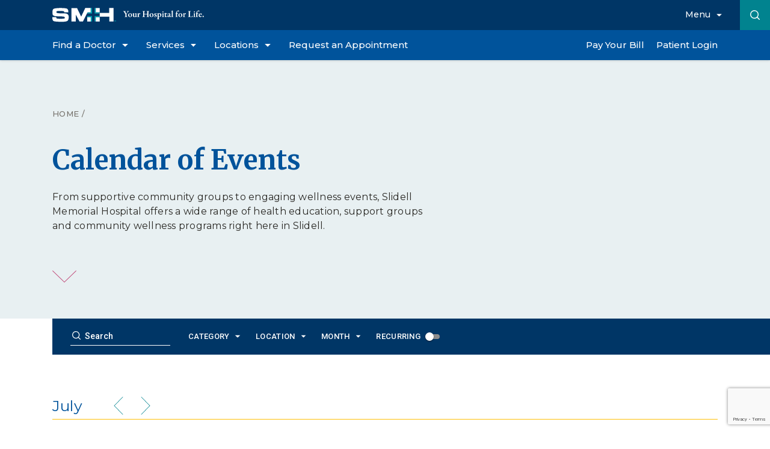

--- FILE ---
content_type: text/html; charset=UTF-8
request_url: https://www.slidellmemorial.org/events/2026/07
body_size: 12885
content:
<!DOCTYPE html>
<html lang="en">

  <head>
    <script>
      document.createElement("picture");
    </script>
    <!-- Google Tag Manager -->
<script>(function(w,d,s,l,i){w[l]=w[l]||[];w[l].push({'gtm.start':
new Date().getTime(),event:'gtm.js'});var f=d.getElementsByTagName(s)[0],
j=d.createElement(s),dl=l!='dataLayer'?'&l='+l:'';j.async=true;j.src=
'https://www.googletagmanager.com/gtm.js?id='+i+dl;f.parentNode.insertBefore(j,f);
})(window,document,'script','dataLayer','GTM-PVBH59G');</script>
<!-- End Google Tag Manager -->

<meta name="google-site-verification" content="nxisqMyWCKGr1Uhs4KMlPPIlOMI7ZPyN4yRzAFvOhAY" />

    <meta charset="utf-8" />
    <meta name="viewport" content="width=device-width, initial-scale=1, shrink-to-fit=no" />
    <meta name="msapplication-TileColor" content="#ffffff" />
    <meta name="msapplication-config" content="/static/favicon/browserconfig.xml" />
    <meta name="theme-color" content="#ffffff" />
    
<title>Slidell Memorial Hospital | Calendar of Events</title>
<meta name="description" content="Explore community wellness events, support groups and health programs at Slidell Memorial Hospital in Slidell, Louisiana."/>

<meta property="og:locale" content="en_US" />
<meta property="og:type" content="website" />
<meta property="og:title" content="Slidell Memorial Hospital | Calendar of Events" />
<meta property="og:description" content="Explore community wellness events, support groups and health programs at Slidell Memorial Hospital in Slidell, Louisiana." />
<meta property="og:url" content="https://www.slidellmemorial.org/events/2026/07" />
<meta property="og:site_name" content="Slidell Memorial Hospital" />
<meta property="og:image" content="https://slidell-site.transforms.svdcdn.com/production/150401-27.jpg?w=1200&amp;h=630&amp;auto=compress%2Cformat&amp;fit=crop&amp;dm=1733423129&amp;s=e57b6f6eb723d70b85c4abb9a6254ff0" />
<meta property="og:image:width" content="1200" />
<meta property="og:image:height" content="630" />
<meta property="og:image:alt" content="150401 27" />

<meta name="twitter:card" content="summary_large_image" />
<meta name="twitter:description" content="Explore community wellness events, support groups and health programs at Slidell Memorial Hospital in Slidell, Louisiana." />
<meta name="twitter:title" content="Slidell Memorial Hospital | Calendar of Events" />
<meta name="twitter:image" content="https://slidell-site.transforms.svdcdn.com/production/150401-27.jpg?w=1200&amp;h=630&amp;auto=compress%2Cformat&amp;fit=crop&amp;dm=1733423129&amp;s=e57b6f6eb723d70b85c4abb9a6254ff0" />

<script type='application/ld+json'>{"@context":"https:\/\/schema.org","@type":"WebSite","@id":"#website","url":"https://www.slidellmemorial.org/events/2026/07","name":"Slidell Memorial Hospital","potentialAction":{"@type":"SearchAction","target":"https://www.slidellmemorial.org/search?q={search_term_string}","query-input":"required name=search_term_string"}}</script>

    <link rel="stylesheet" href="/static/css/main.css?v=1747257310" />
    <link rel="preconnect" href="https://fonts.googleapis.com" />
    <link rel="preconnect" href="https://fonts.gstatic.com" crossorigin />
    <link href="https://fonts.googleapis.com/css2?family=Merriweather:wght@700&family=Montserrat:ital,wght@0,400;0,500;0,600;1,400&family=Roboto:wght@400;500;700&display=swap" rel="stylesheet">
    <link rel="apple-touch-icon" sizes="180x180" href="/static/favicon/apple-touch-icon.png" />
    <link rel="icon" type="image/png" sizes="32x32" href="/static/favicon/favicon-32x32.png" />
    <link rel="icon" type="image/png" sizes="16x16" href="/static/favicon/favicon-16x16.png" />
    <link rel="manifest" href="/static/favicon/site.webmanifest" />
    <link rel="mask-icon" href="/static/favicon/safari-pinned-tab.svg" color="#0097a0" />
    <link rel="shortcut icon" href="/static/favicon/favicon.ico" />
  </head>

  <body>
    <div class="d-none"><svg xmlns="http://www.w3.org/2000/svg" xmlns:xlink="http://www.w3.org/1999/xlink"><symbol viewBox="0 0 40 20" id="arrow-down-light" xmlns="http://www.w3.org/2000/svg"><path d="M20 18.657L39.305 0 40 .671 20 20 0 .671.695 0z" fill="#C14A79" fill-rule="nonzero"/></symbol><symbol viewBox="0 0 20 40" id="arrow-left-light" xmlns="http://www.w3.org/2000/svg"><path d="M1.343 20L20 39.305l-.671.695L0 20 19.329 0 20 .695z"/></symbol><symbol viewBox="0 0 20 40" id="arrow-right-light" xmlns="http://www.w3.org/2000/svg"><path d="M18.657 20L0 .695.671 0 20 20 .671 40 0 39.305z"/></symbol><symbol viewBox="0 0 20 20" id="caret-down" xmlns="http://www.w3.org/2000/svg"><path d="M3 7h14l-7 7z"/></symbol><symbol viewBox="0 0 32 24" id="envelope" xmlns="http://www.w3.org/2000/svg"><g fill="currentColor" fill-rule="evenodd"><path d="M32 2a2 2 0 00-2-2H2a2 2 0 00-2 2l16 13L32 2z"/><path d="M0 5v17a2 2 0 002 2h28a2 2 0 002-2V4.969L16 18 0 5z"/></g></symbol><symbol viewBox="0 0 15 15" id="facebook" xmlns="http://www.w3.org/2000/svg"><path d="M15 1.607v11.786c0 .446-.156.826-.469 1.138a1.55 1.55 0 01-1.138.469h-2.846V9.074h2.009l.301-2.277h-2.31v-1.44c0-.357.067-.625.2-.803.18-.201.48-.302.905-.302h1.205V2.243c-.469-.067-1.049-.1-1.74-.1-.894 0-1.602.262-2.127.787-.525.524-.787 1.255-.787 2.193v1.674H6.161v2.277h2.042V15H1.607a1.55 1.55 0 01-1.138-.469A1.55 1.55 0 010 13.393V1.607C0 1.161.156.781.469.47A1.55 1.55 0 011.607 0h11.786c.446 0 .826.156 1.138.469.313.312.469.692.469 1.138z" fill="currentColor" fill-rule="evenodd"/></symbol><symbol viewBox="0 0 100 100" id="instagram" xmlns="http://www.w3.org/2000/svg"><g fill="currentColor"><circle cx="76.4" cy="23.1" r="5.8"/><path d="M49.5 24C35.6 24 24 35.6 24 50s11.5 25.5 25.5 25.5S75 63.9 75 50 63.9 24 49.5 24zm0 42.3c-9.1 0-16.8-7.7-16.8-16.8s7.7-16.8 16.8-16.8 16.8 7.7 16.8 16.8-7.6 16.8-16.8 16.8z"/><path d="M82.7 2.4C78.8 1 74.5 0 70.7 0H50C36.5 0 34.6 0 29.3.5c-4.3 0-8.2 1-12 2.4-6.7 2.4-12 7.7-14.4 14.4C1 21.2.5 25 .5 29.3 0 34.6 0 36.1 0 50s0 15.4.5 20.7c0 4.3 1 8.2 2.4 12 2.4 6.7 7.7 12 14.4 14.4 3.8 1.4 8.2 2.4 12 2.4 5.3.5 7.2.5 20.7.5s15.4 0 20.7-.5c4.3 0 8.2-1 12-2.4 6.7-2.4 12-7.7 14.4-14.4 1.4-3.8 2.4-8.2 2.4-12 .5-5.3.5-7.2.5-20.7s0-15.4-.5-20.7c0-4.3-1-8.2-2.4-12-2.9-6.7-7.7-12-14.4-14.9zm7.7 67.8c0 3.4-.5 6.2-1.9 9.1-1.9 4.3-5.3 7.7-9.6 9.6-2.9 1-6.2 1.9-9.1 1.9-5.3.5-6.7.5-20.2.5s-14.9 0-20.2-.5c-3.4 0-6.2-.5-9.1-1.9-4.3-1.9-7.7-5.3-9.6-9.6-1-2.9-1.9-6.2-1.9-9.1-.6-5.3-.6-6.7-.6-20.2s0-14.9.5-20.2c0-3.4.5-6.2 1.9-9.1 1.9-4.3 5.3-7.7 9.6-9.6 2.9-1.4 5.8-1.9 9.1-1.9 5.3-.5 6.7-.5 20.2-.5s14.9 0 20.2.5c3.4 0 6.2.5 9.1 1.9 4.3 1.9 7.7 5.3 9.6 9.6 1 2.9 1.9 6.2 1.9 9.1.5 5.3.5 6.7.5 20.2-.4 13-.4 14.9-.4 20.2z"/></g></symbol><symbol viewBox="0 0 15 15" id="linkedin" xmlns="http://www.w3.org/2000/svg"><path d="M13.929 0c.29 0 .54.106.753.318.212.212.318.463.318.753V13.93c0 .29-.106.54-.318.753a1.03 1.03 0 01-.753.318H1.07a1.03 1.03 0 01-.753-.318A1.03 1.03 0 010 13.929V1.07c0-.29.106-.54.318-.753A1.03 1.03 0 011.071 0H13.93zM2.31 12.857h2.244V5.692H2.31v7.165zm1.105-8.136c.357 0 .664-.128.92-.385.258-.257.386-.558.386-.904s-.128-.647-.385-.904a1.256 1.256 0 00-.92-.385c-.358 0-.66.128-.905.385a1.266 1.266 0 00-.368.904c0 .346.123.647.368.904.246.257.547.385.904.385zm9.442 8.136V8.94c0-1.116-.156-1.931-.469-2.444-.424-.648-1.15-.971-2.176-.971a2.58 2.58 0 00-1.373.368c-.335.2-.58.457-.736.77h-.034v-.971H5.926v7.165h2.21V9.308c0-.558.078-.982.235-1.272.223-.38.591-.57 1.104-.57.514 0 .849.213 1.005.637.112.268.167.692.167 1.272v3.482h2.21z" fill="currentColor" fill-rule="evenodd"/></symbol><symbol viewBox="0 0 11 11" id="plus" xmlns="http://www.w3.org/2000/svg"><path d="M5.738 4.762h4.274c.65 0 .65.976 0 .976H5.738v4.274c0 .65-.976.65-.976 0V5.738H.488c-.65 0-.65-.976 0-.976h4.274V.488c0-.65.976-.65.976 0v4.274z"/></symbol><symbol viewBox="0 0 12 12" id="search" xmlns="http://www.w3.org/2000/svg"><path d="M9.364 8.61a5.282 5.282 0 00-.358-7.065A5.243 5.243 0 005.275 0C3.865 0 2.54.549 1.543 1.545a5.28 5.28 0 000 7.462 5.241 5.241 0 003.732 1.545c1.23 0 2.396-.418 3.335-1.187l2.48 2.479a.53.53 0 00.754 0 .533.533 0 000-.754l-2.48-2.48zm-1.112-.357a4.182 4.182 0 01-2.977 1.232 4.185 4.185 0 01-2.977-1.232 4.214 4.214 0 010-5.953 4.185 4.185 0 012.977-1.233c1.124 0 2.181.438 2.977 1.233a4.214 4.214 0 010 5.953z"/></symbol><symbol viewBox="0 0 11 12" id="share" xmlns="http://www.w3.org/2000/svg"><defs><path d="M15.036 14.482c-.458 0-.867.18-1.18.464l-4.296-2.5c.03-.139.054-.277.054-.422 0-.144-.024-.283-.054-.422l4.247-2.475a1.805 1.805 0 003.036-1.32c0-1-.807-1.807-1.807-1.807-1 0-1.807.807-1.807 1.807 0 .145.024.283.054.422l-4.247 2.476A1.805 1.805 0 006 12.025a1.805 1.805 0 003.036 1.318l4.29 2.506a1.7 1.7 0 00-.049.392c0 .97.79 1.759 1.76 1.759.969 0 1.758-.79 1.758-1.759 0-.97-.789-1.76-1.759-1.76z" id="a"/></defs><use fill="#00A0AF" fill-rule="nonzero" xmlns:xlink="http://www.w3.org/1999/xlink" xlink:href="#a" transform="translate(-6 -6)"/></symbol><symbol class="svg-inline--fa fa-twitter fa-w-16" viewBox="0 0 512 512" id="twitter" xmlns="http://www.w3.org/2000/svg"><path fill="currentColor" d="M459.37 151.716c.325 4.548.325 9.097.325 13.645 0 138.72-105.583 298.558-298.558 298.558-59.452 0-114.68-17.219-161.137-47.106 8.447.974 16.568 1.299 25.34 1.299 49.055 0 94.213-16.568 130.274-44.832-46.132-.975-84.792-31.188-98.112-72.772 6.498.974 12.995 1.624 19.818 1.624 9.421 0 18.843-1.3 27.614-3.573-48.081-9.747-84.143-51.98-84.143-102.985v-1.299c13.969 7.797 30.214 12.67 47.431 13.319-28.264-18.843-46.781-51.005-46.781-87.391 0-19.492 5.197-37.36 14.294-52.954 51.655 63.675 129.3 105.258 216.365 109.807-1.624-7.797-2.599-15.918-2.599-24.04 0-57.828 46.782-104.934 104.934-104.934 30.213 0 57.502 12.67 76.67 33.137 23.715-4.548 46.456-13.32 66.599-25.34-7.798 24.366-24.366 44.833-46.132 57.827 21.117-2.273 41.584-8.122 60.426-16.243-14.292 20.791-32.161 39.308-52.628 54.253z"/></symbol><symbol class="svg-inline--fa fa-youtube fa-w-18" viewBox="0 0 576 512" id="youtube" xmlns="http://www.w3.org/2000/svg"><path fill="currentColor" d="M549.655 124.083c-6.281-23.65-24.787-42.276-48.284-48.597C458.781 64 288 64 288 64S117.22 64 74.629 75.486c-23.497 6.322-42.003 24.947-48.284 48.597-11.412 42.867-11.412 132.305-11.412 132.305s0 89.438 11.412 132.305c6.281 23.65 24.787 41.5 48.284 47.821C117.22 448 288 448 288 448s170.78 0 213.371-11.486c23.497-6.321 42.003-24.171 48.284-47.821 11.412-42.867 11.412-132.305 11.412-132.305s0-89.438-11.412-132.305zm-317.51 213.508V175.185l142.739 81.205-142.739 81.201z"/></symbol></svg></div>

<div class="fixed-header-wrap">
        <header>
        <div class="header-top">
            <div class="container">
                <a href="/" class="logo">
                    <picture>
                        <source srcset="/static/img/logo-full.svg" media="(min-width: 1024px)">
                        <img src="/static/img/logo.svg" width="130" height="60" alt="Slidell Memorial Hospital">
                    </picture>
                </a>
                <a href="#nav" class="mobile-nav-toggle">Menu <svg class="icon">
                        <use xlink:href="#plus" /></svg></a>
            </div>

            <a href="#more" class="desktop-nav-toggle"><span>Menu</span> <svg class="icon">
                    <use xlink:href="#caret-down" /></svg></a>

            <form action="/search" class="search">
                <input name="q" type="search" placeholder="Search" aria-label="Search">
                <button type="submit">
                    <svg class="icon">
                        <title>Submit</title>
                        <use xlink:href="#search" />
                    </svg>
                </button>
            </form>
        </div>
        <nav id="nav" class="main-menu">
            <div id="main-menu" class="nav-panel p-0">
                <ul class="main-menu">
                    <li><a href="#physicians"><span>Find a Doctor</span> <svg class="icon">
                                <use xlink:href="#caret-down" /></svg></a></li>
                    <li><a href="#services"><span>Services</span> <svg class="icon">
                                <use xlink:href="#caret-down" /></svg></a></li>
                    <li><a href="#locations"><span>Locations</span> <svg class="icon">
                                <use xlink:href="#caret-down" /></svg></a></li>
                    <li><a href="/schedule"><span>Request an Appointment</span></a></li>
                    <li class="separator"></li>
                    <li><a href="/pay-your-bill"><span>Pay Your Bill</span></a></li>
                    <li><a href="https://my.ochsner.org/PRD/Authentication/Login?" target="_blank" rel="noopener"><span>Patient
                                Login</span></a></li>
                    <li class="d-lg-none"><a href="#more">More <svg class="icon">
                                <use xlink:href="#plus" /></svg></a></li>
                    <li class="d-lg-none">
                        <form action="/" method="get" class="search">
                            <input name="q" type="search" placeholder="Search" aria-label="Search">
                            <button type="submit">
                                <svg class="icon">
                                    <title>Submit</title>
                                    <use xlink:href="#search" />
                                </svg>
                            </button>
                        </form>
                    </li>
                </ul>
            </div>

            <div id="physicians" class="nav-panel search-panel">
                <div class="panel-heading">
                    <span>Find a Doctor</span>
                    <a href="#main-menu">Back</a>
                </div>
                <div class="search-wrap">
                    <a href="/physicians" class="btn btn-block btn-primary">View All Physicians</a>
                    <div class="divider"><span>or</span></div>
                    <form action="/physicians" class="search">
                        <input name="q" type="search" placeholder="Search" aria-label="Search">
                        <button type="submit"><svg class="icon">
                                <use xlink:href="#search" /></svg></button>
                    </form>
                </div>
                                                <div class="menu-wrap menu-full">
                    <div class="panel-subheading">
                        <span>Filter By Specialty</span>
                    </div>
                    <ul class="sub-menu textcol-2 textcol-lg-1">
                                                <li>
<a  href="https://www.slidellmemorial.org/physicians?specialty=allergy-and-immunology">Allergy and Immunology</a>
</li>
                                                <li>
<a  href="https://www.slidellmemorial.org/physicians?specialty=bariatric-surgery">Bariatric Surgery</a>
</li>
                                                <li>
<a  href="https://www.slidellmemorial.org/physicians?specialty=cardiology">Cardiology</a>
</li>
                                                <li>
<a  href="https://www.slidellmemorial.org/physicians?specialty=cardiothoracic-surgery">Cardiothoracic Surgery</a>
</li>
                                                <li>
<a  href="https://www.slidellmemorial.org/physicians?specialty=critical-care">Critical Care</a>
</li>
                                                <li>
<a  href="https://www.slidellmemorial.org/physicians?specialty=dermatology">Dermatology</a>
</li>
                                                <li>
<a  href="https://www.slidellmemorial.org/physicians?specialty=endocrinology">Endocrinology</a>
</li>
                                                <li>
<a  href="https://www.slidellmemorial.org/physicians?specialty=family-medicine">Primary Care</a>
</li>
                                                <li>
<a  href="https://www.slidellmemorial.org/physicians?specialty=gastroenterology">Gastroenterology</a>
</li>
                                                <li>
<a  href="https://www.slidellmemorial.org/physicians?specialty=general-surgery">General Surgery</a>
</li>
                                                <li>
<a  href="https://www.slidellmemorial.org/physicians?specialty=hematology-oncology">Hematology Oncology</a>
</li>
                                                <li>
<a  href="https://www.slidellmemorial.org/physicians?specialty=hepatology">Hepatology</a>
</li>
                                                <li>
<a  href="https://www.slidellmemorial.org/physicians?specialty=infectious-disease">Infectious Disease</a>
</li>
                                                <li>
<a  href="https://www.slidellmemorial.org/physicians?specialty=neurosurgery">Neurosurgery</a>
</li>
                                                <li>
<a  href="https://www.slidellmemorial.org/physicians?specialty=obstetrics-and-gynecology">Obstetrics and Gynecology</a>
</li>
                                                <li>
<a  href="https://www.slidellmemorial.org/physicians?specialty=orthopedic-surgery">Orthopedic Surgery</a>
</li>
                                                <li>
<a  href="https://www.slidellmemorial.org/physicians?specialty=pain-management">Pain Management</a>
</li>
                                                <li>
<a  href="https://www.slidellmemorial.org/physicians?specialty=pediatric-psychology">Pediatric Psychology</a>
</li>
                                                <li>
<a  href="https://www.slidellmemorial.org/physicians?specialty=pediatrics">Pediatrics</a>
</li>
                                                <li>
<a  href="https://www.slidellmemorial.org/physicians?specialty=physical-medicine-and-rehabilitation">Physical Medicine and Rehabilitation</a>
</li>
                                                <li>
<a  href="https://www.slidellmemorial.org/physicians?specialty=podiatry">Podiatry</a>
</li>
                                                <li>
<a  href="https://www.slidellmemorial.org/physicians?specialty=psychiatry">Psychiatry</a>
</li>
                                                <li>
<a  href="https://www.slidellmemorial.org/physicians?specialty=pulmonology">Pulmonology</a>
</li>
                                                <li>
<a  href="https://www.slidellmemorial.org/physicians?specialty=sleep-disorders">Sleep Disorders</a>
</li>
                                                <li>
<a  href="https://www.slidellmemorial.org/physicians?specialty=sports-medicine">Sports Medicine</a>
</li>
                                                <li>
<a  href="https://www.slidellmemorial.org/physicians?specialty=urology">Urology</a>
</li>
                                                <li>
<a  href="https://www.slidellmemorial.org/physicians?specialty=wound-care">Wound Care</a>
</li>
                                            </ul>
                </div>
                            </div>

            <div id="services" class="nav-panel search-panel">
                <div class="panel-heading">
                    <span>Find a Service</span>
                    <a href="#main-menu">Back</a>
                </div>
                <div class="search-wrap">
                    <a href="/services" class="btn btn-block btn-primary">View All Services</a>
                    <div class="divider"><span>or</span></div>
                    <form action="/services" class="search">
                        <input name="q" type="search" placeholder="Search" aria-label="Search">
                        <button type="submit"><svg class="icon">
                                <use xlink:href="#search" /></svg></button>
                    </form>
                </div>
                                                <div class="menu-wrap menu-full">
                    <div class="panel-subheading">
                        <span>Featured Services</span>
                    </div>
                    <ul class="sub-menu textcol-2 textcol-lg-1">
                                                <li>
<a  href="https://www.slidellmemorial.org/medical-records">Medical Records</a>
</li>
                                                <li>
<a  href="https://www.slidellmemorial.org/services/allergy-immunology-treatment-specialist">Allergy &amp; Immunology</a>
</li>
                                                <li>
<a  href="https://www.slidellmemorial.org/services/cancer-center">Cancer Services</a>
</li>
                                                <li>
<a  href="https://www.slidellmemorial.org/services/birth">Labor and Delivery</a>
</li>
                                                <li>
<a  href="https://www.slidellmemorial.org/services/emergency-room-services">Emergency Medicine</a>
</li>
                                                <li>
<a  href="https://www.slidellmemorial.org/services/family-practice-physicians-nurses">Primary Care</a>
</li>
                                                <li>
<a  href="https://www.slidellmemorial.org/services/general-surgery-specialist">General Surgery</a>
</li>
                                                <li>
<a  href="https://www.slidellmemorial.org/services/cardiologist-specialists">Heart</a>
</li>
                                                <li>
<a  href="https://www.slidellmemorial.org/services/home-health-care-treatment">Home Health</a>
</li>
                                            </ul>
                </div>
                            </div>

            <div id="locations" class="nav-panel search-panel">
                <div class="panel-heading">
                    <span>Find a Location</span>
                    <a href="#main-menu">Back</a>
                </div>
                <div class="search-wrap">
                    <a href="/locations" class="btn btn-block btn-primary">View All Locations</a>
                    <div class="divider mb-sm"><span>or</span></div>
                    <form action="/locations" class="search">
                        <input name="q" type="search" placeholder="Search" aria-label="Search">
                        <button type="submit"><svg class="icon">
                                <use xlink:href="#search" /></svg></button>
                    </form>
                </div>
                                                <div class="menu-wrap menu-full">
                    <div class="panel-subheading">
                        <span>Filter By Service</span>
                    </div>
                    <ul class="sub-menu textcol-2 textcol-lg-1">
                                                <li>
<a href="/locations?services=allergy-immunology-treatment-specialist">
    Allergy &amp; Immunology
    </a>
</li>
                                                <li>
<a href="/locations?services=cancer-center">
    Cancer Services
    </a>
</li>
                                                <li>
<a href="/locations?services=birth">
    Labor and Delivery
    </a>
</li>
                                                <li>
<a href="/locations?services=emergency-room-services">
    Emergency Medicine
    </a>
</li>
                                                <li>
<a href="/locations?services=family-practice-physicians-nurses">
    Primary Care
    </a>
</li>
                                                <li>
<a href="/locations?services=general-surgery-specialist">
    General Surgery
    </a>
</li>
                                                <li>
<a href="/locations?services=cardiologist-specialists">
    Heart
    </a>
</li>
                                                <li>
<a href="/locations?services=home-health-care-treatment">
    Home Health
    </a>
</li>
                                            </ul>
                </div>
                            </div>

            <div id="more" class="nav-panel menu-panel p-0">
                <div class="panel-heading p-sm mb-0">
                    <span>&nbsp;</span>
                    <a href="#main-menu">Back</a>
                </div>
                <ul class="main-menu">
                                                            <li>
                                                <a href="#patients-visitors">
                            <span>Patients &amp; Visitors</span>
                            <svg class="icon">
                                <use xlink:href="#caret-down" /></svg>
                        </a>
                                            </li>
                                        <li>
                                                <a href="#events">
                            <span>Events</span>
                            <svg class="icon">
                                <use xlink:href="#caret-down" /></svg>
                        </a>
                                            </li>
                                        <li>
                                                <a href="#news-resources">
                            <span>News &amp; Resources</span>
                            <svg class="icon">
                                <use xlink:href="#caret-down" /></svg>
                        </a>
                                            </li>
                                        <li>
                                                <a href="#smh-foundation">
                            <span>SMH Foundation</span>
                            <svg class="icon">
                                <use xlink:href="#caret-down" /></svg>
                        </a>
                                            </li>
                                        <li>
                                                <a href="#careers">
                            <span>Careers</span>
                            <svg class="icon">
                                <use xlink:href="#caret-down" /></svg>
                        </a>
                                            </li>
                                        <li>
                                                <a                             href="https://www.slidellmemorial.org/contact">Contact Us</a>
                                            </li>
                                    </ul>
            </div>

                                    <div id="patients-visitors" class="nav-panel menu-panel">
                <div class="panel-heading">
                    <span>Patients &amp; Visitors</span>
                    <a href="#more">Back</a>
                </div>
                <ul class="sub-menu textcol-2">
                                        <li><a                             href="https://www.slidellmemorial.org/pay-your-bill">Pay Your Bill</a></li>
                                        <li><a                             href="https://www.slidellmemorial.org/schedule">Request an Appointment</a></li>
                                        <li><a target="_blank" rel="noopener"                             href="https://my.ochsner.org/PRD/Authentication/Login?">MyChart Login</a></li>
                                        <li><a target="_blank" rel="noopener"                             href="https://www.followmyhealth.com/">Follow My Health</a></li>
                                        <li><a                             href="https://www.slidellmemorial.org/visiting-information">Visiting Information</a></li>
                                        <li><a                             href="https://www.slidellmemorial.org/understanding-your-bill">Understanding Your Bill</a></li>
                                        <li><a                             href="https://www.slidellmemorial.org/insurance">Insurance</a></li>
                                        <li><a                             href="https://www.slidellmemorial.org/medical-records">Medical Records</a></li>
                                        <li><a                             href="https://www.slidellmemorial.org/patient-forms">Patient Forms</a></li>
                                        <li><a                             href="https://www.slidellmemorial.org/patient-rights-responsibilities">Patient Rights &amp; Responsibilities</a></li>
                                    </ul>
            </div>
                        <div id="events" class="nav-panel menu-panel">
                <div class="panel-heading">
                    <span>Events</span>
                    <a href="#more">Back</a>
                </div>
                <ul class="sub-menu textcol-2">
                                        <li><a                             href="https://www.slidellmemorial.org/events">Events Index</a></li>
                                        <li><a                             href="/events?category=health-wellness">Health &amp; Wellness</a></li>
                                        <li><a                             href="/events?category=prenatal-parenting">Prenatal &amp; Parenting Classes</a></li>
                                        <li><a                             href="/events?category=screenings">Screenings</a></li>
                                        <li><a                             href="/events?category=support-groups">Support Groups</a></li>
                                    </ul>
            </div>
                        <div id="news-resources" class="nav-panel menu-panel">
                <div class="panel-heading">
                    <span>News &amp; Resources</span>
                    <a href="#more">Back</a>
                </div>
                <ul class="sub-menu textcol-2">
                                        <li><a                             href="https://www.slidellmemorial.org/blog">Health Services Blog</a></li>
                                        <li><a                             href="https://www.slidellmemorial.org/blog/news">News</a></li>
                                        <li><a                             href="https://www.slidellmemorial.org/blog/announcements">Announcements</a></li>
                                        <li><a                             href="https://www.slidellmemorial.org/media">Media</a></li>
                                    </ul>
            </div>
                        <div id="smh-foundation" class="nav-panel menu-panel">
                <div class="panel-heading">
                    <span>SMH Foundation</span>
                    <a href="#more">Back</a>
                </div>
                <ul class="sub-menu textcol-2">
                                        <li><a                             href="https://www.slidellmemorial.org/smh-foundation">Overview</a></li>
                                        <li><a                             href="https://www.slidellmemorial.org/about-the-smh-foundation">About the SMH Foundation</a></li>
                                        <li><a                             href="https://www.slidellmemorial.org/ways-to-give">Ways to Give</a></li>
                                        <li><a                             href="https://www.slidellmemorial.org/community-impact">Community Impact</a></li>
                                        <li><a                             href="https://www.slidellmemorial.org/donate">Donate Today</a></li>
                                    </ul>
            </div>
                        <div id="careers" class="nav-panel menu-panel">
                <div class="panel-heading">
                    <span>Careers</span>
                    <a href="#more">Back</a>
                </div>
                <ul class="sub-menu textcol-2">
                                        <li><a                             href="https://www.slidellmemorial.org/careers">Overview</a></li>
                                        <li><a                             href="https://www.slidellmemorial.org/nursing-careers">Nurses</a></li>
                                        <li><a                             href="https://www.slidellmemorial.org/physician-career">Physicians</a></li>
                                        <li><a                             href="https://www.slidellmemorial.org/careers-allied-health">Allied Health</a></li>
                                        <li><a                             href="https://www.slidellmemorial.org/clerical-staff-careers">Clerical Staff</a></li>
                                        <li><a                             href="https://www.slidellmemorial.org/professional-management-career">Professional/Management</a></li>
                                        <li><a                             href="https://www.slidellmemorial.org/service-support-careers">Service &amp; Support</a></li>
                                        <li><a                             href="https://www.slidellmemorial.org/pharmacy-resident-program">Pharmacy Residency Program</a></li>
                                    </ul>
            </div>
                        <div id="contact-us" class="nav-panel menu-panel">
                <div class="panel-heading">
                    <span>Contact Us</span>
                    <a href="#more">Back</a>
                </div>
                <ul class="sub-menu textcol-2">
                                    </ul>
            </div>
                    </nav>
    </header>
</div>

    <div class="content-wrap">
            <main data-page-title="Slidell Memorial Hospital | Calendar of Events - Slidell Memorial Hospital">
<section class="hero">
    <div class="container">
        <div class="row">
            <div class="col-sm-10 col-md-7">
                <div class="breadcrumb">
                    <a href="/">Home</a> /
                </div>
                <h1 class="large">Calendar of Events</h1>
                                <p class="lead mb-3 mb-md-md">From supportive community groups to engaging wellness events, Slidell Memorial Hospital offers a wide range of health education, support groups and community wellness programs right here in Slidell.</p>
                
                <a href="#main" class="jump">
                    <svg>
                        <use xlink:href="#arrow-down-light" />
                    </svg>
                </a>
            </div>
        </div>
    </div>
</section>

<section class="filters">
    <div class="container">
        <div class="filters-wrap">
            <div class="filters-header">
                <form action="/events" method="get" class="filters-search">
                    <input name="q" type="search" placeholder="Search">
                    <button type="submit"><svg class="icon">
                            <use xlink:href="#search" />
                        </svg></button>
                </form>
                <a class="filters-toggle"><svg class="icon">
                        <use xlink:href="#plus" />
                    </svg></a>
                <span class="filter-by">Filter By:</span>
            </div>
            <div class="filters-groups">
                <div class="filters-group">
                    <span class="filters-label">Category <svg class="icon">
                            <use xlink:href="#caret-down" />
                        </svg></span>
                    <div class="filters-dropdown">
                                                <a data-replace href="/events?category=community-events">Community Events</a>
                                                <a data-replace href="/events?category=community-updates">Community Updates</a>
                                                <a data-replace href="/events?category=health-wellness">Health &amp; Wellness</a>
                                                <a data-replace href="/events?category=prenatal-parenting">Prenatal &amp; Parenting</a>
                                                <a data-replace href="/events?category=screenings">Screenings</a>
                                                <a data-replace href="/events?category=summer-camp">Summer Camp</a>
                                                <a data-replace href="/events?category=support-groups">Support Groups</a>
                                            </div>
                </div>
                <div class="filters-group">
                    <span class="filters-label">Location <svg class="icon">
                            <use xlink:href="#caret-down" />
                        </svg></span>
                    <div class="filters-dropdown">
                                                <a data-replace href="/events?location=admitting">Admitting</a>
                                                <a data-replace href="/events?location=allery-immunology">Allergy &amp; Immunology</a>
                                                <a data-replace href="/events?location=birthing-center">Birthing Center</a>
                                                <a data-replace href="/events?location=cardiac-pulmonary-rehab">Cardiac &amp; Pulmonary Rehab</a>
                                                <a data-replace href="/events?location=general-surgery">General Surgery</a>
                                                <a data-replace href="/events?location=home-health">Home Health</a>
                                                <a data-replace href="/events?location=infectious-disease">Infectious Disease</a>
                                                <a data-replace href="/events?location=inpatient-medical-imaging">Inpatient Medical Imaging</a>
                                                <a data-replace href="/events?location=internal-medicine-1">Internal Medicine</a>
                                                <a data-replace href="/events?location=internal-medicine">Internal Medicine</a>
                                                <a data-replace href="/events?location=john-ochsner-heart-and-vascular-institute">John Ochsner Heart and Vascular Institute</a>
                                                <a data-replace href="/events?location=pediatrics">Ochsner for Children-Founders Building</a>
                                                <a data-replace href="/events?location=ochsner-health-center-slidell">Ochsner Health Center - Slidell</a>
                                                <a data-replace href="/events?location=comprehensive-cancer-care-clinic">Ochsner Health Center – Robert Boulevard</a>
                                                <a data-replace href="/events?location=901-gause-blvd">Ochsner Health Center- 901 Gause</a>
                                                <a data-replace href="/events?location=family-medicine">Ochsner Health Center- 901 Gause</a>
                                                <a data-replace href="/events?location=family-medicine-2">Ochsner Health Center- Founders</a>
                                                <a data-replace href="/events?location=ochsner-specialty-health-center-one">Ochsner Specialty Health Center One</a>
                                                <a data-replace href="/events?location=orthopedic-surgery-1">Orthopedic Surgery</a>
                                                <a data-replace href="/events?location=orthopedic-surgery">Orthopedic Surgery</a>
                                                <a data-replace href="/events?location=outpatient-pavilion">Outpatient Pavilion</a>
                                                <a data-replace href="/events?location=pelican-urgent-care">Pelican Urgent Care - Gause</a>
                                                <a data-replace href="/events?location=pelican-urgent-care-west-end">Pelican Urgent Care- West End</a>
                                                <a data-replace href="/events?location=podiatry-surgery">Podiatry Surgery</a>
                                                <a data-replace href="/events?location=pulmonology">Pulmonology</a>
                                                <a data-replace href="/events?location=sleep-disorders-center">Sleep Disorders Center</a>
                                                <a data-replace href="/events?location=slidell-memorial-hospital-east">Slidell Memorial Hospital East</a>
                                                <a data-replace href="/events?location=slidell-memorial-hospital-heart-center">Slidell Memorial Hospital Heart Center</a>
                                                <a data-replace href="/events?location=cancer-center">Slidell Regional Cancer Center</a>
                                                <a data-replace href="/events?location=smh-foundation">SMH Foundation</a>
                                                <a data-replace href="/events?location=smh-founders-building">SMH Founders Building</a>
                                                <a data-replace href="/events?location=imaging-center">SMH Imaging Center</a>
                                                <a data-replace href="/events?location=emergency-department">SMH Main Campus Emergency Department</a>
                                                <a data-replace href="/events?location=ochsner-smh-therapy-and-wellness-front-street">SMH Ochsner Therapy and Wellness- Front Street</a>
                                                <a data-replace href="/events?location=smh-ochsner-therapy-and-wellness-gause-east">SMH Ochsner Therapy and Wellness- Gause East</a>
                                                <a data-replace href="/events?location=smh-parking-garage">SMH Parking Garage</a>
                                                <a data-replace href="/events?location=wellness-pavilion">SMH Wellness Pavilion</a>
                                                <a data-replace href="/events?location=wound-care">SMH|Ochsner Wound Care</a>
                                            </div>
                </div>
                <div class="filters-group">
                    <span class="filters-label">Month <svg class="icon">
                            <use xlink:href="#caret-down" />
                        </svg></span>
                    <div class="filters-dropdown">
                                                                        <a data-replace href="/events/2026/07">July 2026</a>
                                                <a data-replace href="/events/2026/08">August 2026</a>
                                                <a data-replace href="/events/2026/09">September 2026</a>
                                                <a data-replace href="/events/2026/10">October 2026</a>
                                                <a data-replace href="/events/2026/11">November 2026</a>
                                                <a data-replace href="/events/2026/12">December 2026</a>
                                                <a data-replace href="/events/2027/01">January 2027</a>
                                                <a data-replace href="/events/2027/02">February 2027</a>
                                                <a data-replace href="/events/2027/03">March 2027</a>
                                                <a data-replace href="/events/2027/04">April 2027</a>
                                                <a data-replace href="/events/2027/05">May 2027</a>
                                                <a data-replace href="/events/2027/06">June 2027</a>
                                                <a data-replace href="/events/2027/07">July 2027</a>
                                            </div>
                </div>
                <div class="filters-group">
                    <span class="filters-label">Recurring <a href="/events?recurring=1"
                            data-on="/events?recurring=1" data-off="/events"
                            class="filters-switch "></a></span>
                </div>
            </div>
        </div>
    </div>
</section>

<section class="content" id="main">
    <div class="container">
        <div class="row">
                                    
                        <div class="col-12 animate">
                <h3 class="divider divider-yellow fw-regular d-flex align-items-center">
                    <span class="mr-4">July</span>
                                        <a class="calendar-header-link mr-2"
                        href="/events/2026/06"
                        data-target="#main">
                        <svg>
                            <use xlink:href="#arrow-left-light" />
                        </svg>
                    </a>
                                         <a class="calendar-header-link"
                        href="/events/2026/08" data-target="#main">
                        <svg>
                            <use xlink:href="#arrow-right-light" />
                        </svg>
                        </a>
                                        </h3>
            </div>
            
                        <div class="col-md-4">
                <a href="https://www.slidellmemorial.org/events/maternity-tours-11-2/2026/07/01" class="event-card animate" data-mh>
                    <span class="category">Prenatal &amp; Parenting</span>
                    <h4>Maternity Tours</h4>
                    <p>
                        Wednesday, July 1 <br>
                        6:00PM&ndash;7:00PM <br>
                    </p>
                    <span class="learn-more-block">Learn More</span>
                </a>
            </div>
                        <div class="col-md-4">
                <a href="https://www.slidellmemorial.org/events/baby-love/2026/07/11" class="event-card animate" data-mh>
                    <span class="category">Prenatal &amp; Parenting</span>
                    <h4>Baby Love</h4>
                    <p>
                        Saturday, July 11 <br>
                        6:00PM&ndash;7:00PM <br>
                    </p>
                    <span class="learn-more-block">Learn More</span>
                </a>
            </div>
                        <div class="col-md-4">
                <a href="https://www.slidellmemorial.org/events/lunch-and-learn/2026/07/24" class="event-card animate" data-mh>
                    <span class="category">Community Events</span>
                    <h4>Lunch and Learn</h4>
                    <p>
                        Friday, July 24 <br>
                        11:30AM&ndash;1:00PM <br>
                    </p>
                    <span class="learn-more-block">Learn More</span>
                </a>
            </div>
                    </div>
    </div>
</section>

</main>
      <footer>
    <div class="contact animate">
        <div class="container">
            <div class="row align-items-end justify-content-between">
                <div class="col-sm-6 col-md-5 col-lg-4 col-xl-3">
                    <a href="/" class="logo">
                        <img src="/static/img/logo-ochsner.svg" width="470"
                            height="53"
                            alt="Slidell Memorial Hospital | Ochsner" />
                    </a>
                    <p class="mb-sm-0">
                        <em>Our partnership means expanded local care at lower
                            costs for you.
                            <a href="/about">Learn More.</a></em>
                    </p>
                </div>
                <div class="col-8 col-sm-6 col-md-4">
                    <p class="mb-sm-1">
                        <strong>Slidell Memorial Hospital</strong><br />
                        1001 Gause Blvd., Slidell, LA 70458<br />
                        (985) 280-2200
                    </p>
                    <div class="social d-flex align-items-center">
    <a target="_blank" rel="noopener" href="https://www.facebook.com/slidellmemorial">
        <svg><title>Facebook</title><use xlink:href="#facebook"/></svg>
    </a>
    <a target="_blank" rel="noopener" href="https://twitter.com/slidellmemorial">
        <svg><title>Twitter</title><use xlink:href="#twitter"/></svg>
    </a>
    <a target="_blank" rel="noopener" href="https://www.linkedin.com/company/slidell-memorial-hospital/">
        <svg><title>LinkedIn</title><use xlink:href="#linkedin"/></svg>
    </a>
    <a target="_blank" rel="noopener" href="https://www.youtube.com/user/SlidellMemorial">
        <svg><title>YouTube</title><use xlink:href="#youtube"/></svg>
    </a>
    <a target="_blank" rel="noopener" href="https://www.instagram.com/slidellmemorial/">
        <svg><title>Instagram</title><use xlink:href="#instagram"/></svg>
    </a>
</div>
                </div>
            </div>
        </div>
    </div>

    <nav class="sitemap">
        <div class="container">
            <h2 class="h6 animate">Sitemap</h2>

            <div class="row">
                                  <div class="col-12 col-md-6 col-lg-4 mb-3 animate">
                    <a class="section"  href="https://www.slidellmemorial.org/services">Services</a>
                    <ul class="textcol-2">
                                                <li>
                            <a  href="https://www.slidellmemorial.org/services/allergy-immunology-treatment-specialist">Allergy &amp; Immunology</a>
                         </li>
                                                <li>
                            <a  href="https://www.slidellmemorial.org/services/cancer-center">Cancer Services</a>
                         </li>
                                                <li>
                            <a  href="https://www.slidellmemorial.org/services/emergency-room-services">Emergency Medicine</a>
                         </li>
                                                <li>
                            <a  href="https://www.slidellmemorial.org/services/general-surgery-specialist">General Surgery</a>
                         </li>
                                                <li>
                            <a  href="https://www.slidellmemorial.org/services/birth">Labor and Delivery</a>
                         </li>
                                                <li>
                            <a  href="https://www.slidellmemorial.org/services/family-practice-physicians-nurses">Primary Care</a>
                         </li>
                                                <li>
                            <a  href="https://www.slidellmemorial.org/services/cardiologist-specialists">Heart</a>
                         </li>
                                                <li>
                            <a  href="https://www.slidellmemorial.org/services/home-health-care-treatment">Home Health</a>
                         </li>
                                                <li>
                            <a  href="https://www.slidellmemorial.org/services/medical-imaging-lab">Imaging</a>
                         </li>
                                                <li>
                            <a  href="https://www.slidellmemorial.org/services/infectious-disease">Infectious Disease</a>
                         </li>
                                                <li>
                            <a  href="https://www.slidellmemorial.org/services/internal-medicine-doctors">Internal Medicine</a>
                         </li>
                                                <li>
                            <a  href="https://www.slidellmemorial.org/services/nutrition-weight-loss-programs">Nutrition &amp; Weight Loss</a>
                         </li>
                                                <li>
                            <a  href="https://www.slidellmemorial.org/services/orthopedic-surgeon">Orthopedic Surgery</a>
                         </li>
                                                <li>
                            <a  href="https://www.slidellmemorial.org/services/pediatric-care">Pediatrics</a>
                         </li>
                                                <li>
                            <a  href="https://www.slidellmemorial.org/services/pelican-urgent-care">Pelican Urgent Care</a>
                         </li>
                                                <li>
                            <a  href="https://www.slidellmemorial.org/services/podiatry-surgery-1">Podiatry</a>
                         </li>
                                                <li>
                            <a  href="https://www.slidellmemorial.org/services/lung-care-pulmonology">Pulmonology</a>
                         </li>
                                                <li>
                            <a  href="https://www.slidellmemorial.org/services/rehabilitation-therapy">Rehabilitation Services</a>
                         </li>
                                                <li>
                            <a  href="https://www.slidellmemorial.org/services/sleep-disorder-center">Sleep Disorders</a>
                         </li>
                                                <li>
                            <a  href="https://www.slidellmemorial.org/services/wound-care-center">Wound Care</a>
                         </li>
                                            </ul>
                </div>
                                  <div class="col-12 col-md-6 col-lg-4 mb-3 animate">
                    <a class="section"  href="https://www.slidellmemorial.org/locations">Locations</a>
                    <ul class="textcol-2">
                                                <li>
                            <a href="https://www.slidellmemorial.org/locations?campus=main-campus">
    Main Campus
</a>
                         </li>
                                                <li>
                            <a  href="https://www.slidellmemorial.org/locations/admitting">Admitting</a>
                         </li>
                                                <li>
                            <a  href="https://www.slidellmemorial.org/locations/allery-immunology">Allergy &amp; Immunology</a>
                         </li>
                                                <li>
                            <a  href="https://www.slidellmemorial.org/locations/birthing-center">Birthing Center</a>
                         </li>
                                                <li>
                            <a  href="https://www.slidellmemorial.org/locations/cancer-center">Cancer Center</a>
                         </li>
                                                <li>
                            <a  href="https://www.slidellmemorial.org/locations/cardiac-pulmonary-rehab">Cardiac &amp; Pulmonary Rehab</a>
                         </li>
                                                <li>
                            <a  href="https://www.slidellmemorial.org/locations/emergency-department">SMH Main Campus Emergency Department</a>
                         </li>
                                                <li>
                            <a  href="https://www.slidellmemorial.org/locations/family-medicine">Ochsner Health Center- 901 Gause</a>
                         </li>
                                                <li>
                            <a  href="https://www.slidellmemorial.org/locations/general-surgery">General Surgery</a>
                         </li>
                                                <li>
                            <a  href="https://www.slidellmemorial.org/locations/slidell-memorial-hospital-heart-center">Heart Center</a>
                         </li>
                                                <li>
                            <a  href="https://www.slidellmemorial.org/locations/home-health">Home Health</a>
                         </li>
                                                <li>
                            <a  href="https://www.slidellmemorial.org/locations/inpatient-medical-imaging">Inpatient Medical Imaging</a>
                         </li>
                                                <li>
                            <a  href="https://www.slidellmemorial.org/locations/internal-medicine">Internal Medicine</a>
                         </li>
                                                <li>
                            <a  href="https://www.slidellmemorial.org/locations/orthopedic-surgery">Orthopedic Surgery</a>
                         </li>
                                                <li>
                            <a  href="https://www.slidellmemorial.org/locations/outpatient-pavilion">Outpatient Pavilion</a>
                         </li>
                                                <li>
                            <a  href="https://www.slidellmemorial.org/locations/pediatrics">Ochsner for Children-Founders Building</a>
                         </li>
                                                <li>
                            <a  href="https://www.slidellmemorial.org/locations/pelican-urgent-care">Pelican Urgent Care - Gause</a>
                         </li>
                                                <li>
                            <a  href="https://www.slidellmemorial.org/locations/podiatry-surgery">Podiatry Surgery</a>
                         </li>
                                                <li>
                            <a  href="https://www.slidellmemorial.org/locations/pulmonology">Pulmonology</a>
                         </li>
                                                <li>
                            <a  href="https://www.slidellmemorial.org/locations/sleep-disorders-center">Sleep Disorders Center</a>
                         </li>
                                                <li>
                            <a  href="https://www.slidellmemorial.org/locations/imaging-center">SMH Imaging Center</a>
                         </li>
                                                <li>
                            <a  href="https://www.slidellmemorial.org/locations/wellness-pavilion">SMH Wellness Pavilion</a>
                         </li>
                                                <li>
                            <a  href="https://www.slidellmemorial.org/locations/wound-care">SMH|Ochsner Wound Care</a>
                         </li>
                                            </ul>
                </div>
                                  <div class="col-12 col-md-6 col-lg-4 mb-3 animate">
                    <a class="section"  href="https://www.slidellmemorial.org/patients-visitors">Patients &amp; Visitors</a>
                    <ul class="textcol-2">
                                                <li>
                            <a  href="https://www.slidellmemorial.org/pay-your-bill">Pay Your Bill</a>
                             <ul>
                                                                <li><a  href="https://www.slidellmemorial.org/financial-assistance">Financial Assistance</a>
</li>
                                                            </ul>
                                                    </li>
                                                <li>
                            <a  href="https://www.slidellmemorial.org/schedule">Request an Appointment</a>
                         </li>
                                                <li>
                            <a  href="https://my.ochsner.org/PRD/Authentication/Login?" rel="noopener" target="_blank">MyChart Login</a>
                         </li>
                                                <li>
                            <a  href="https://www.followmyhealth.com/" rel="noopener" target="_blank">Follow My Health</a>
                         </li>
                                                <li>
                            <a  href="https://www.slidellmemorial.org/visiting-information">Visiting Information</a>
                         </li>
                                                <li>
                            <a  href="https://www.slidellmemorial.org/understanding-your-bill">Understanding Your Bill</a>
                         </li>
                                                <li>
                            <a  href="https://www.slidellmemorial.org/insurance">Insurance</a>
                         </li>
                                                <li>
                            <a  href="https://www.slidellmemorial.org/medical-records">Medical Records</a>
                         </li>
                                                <li>
                            <a  href="https://www.slidellmemorial.org/patient-forms">Patient Forms</a>
                         </li>
                                                <li>
                            <a  href="https://www.slidellmemorial.org/patient-rights-responsibilities">Patient Rights &amp; Responsibilities</a>
                         </li>
                                                <li>
                            <a  href="https://www.slidellmemorial.org/advance-care-planning">Advance Care Planning</a>
                         </li>
                                                <li>
                            <a  href="https://www.slidellmemorial.org/understanding-your-bill">Price Transparency</a>
                         </li>
                                                <li>
                            <a  href="https://www.slidellmemorial.org/status">Status</a>
                         </li>
                                            </ul>
                </div>
                                  <div class="col-6 col-md-3 col-lg-2 mb-3 animate">
                    <a class="section"  href="https://www.slidellmemorial.org/physicians">Physicians</a>
                    <ul>
                                                <li>
                            <a  href="https://www.slidellmemorial.org/physicians">For All Physicians</a>
                         </li>
                                            </ul>
                </div>
                                  <div class="col-12 col-md-6 col-lg-4 mb-3 animate">
                    <a class="section"  href="https://www.slidellmemorial.org/about">About SMH</a>
                    <ul class="textcol-2">
                                                <li>
                            <a  href="https://www.slidellmemorial.org/board-of-commissioners">SMH Board, Meetings &amp; Minutes</a>
                         </li>
                                                <li>
                            <a  href="https://www.slidellmemorial.org/financial-reports">Financial Reports</a>
                         </li>
                                                <li>
                            <a  href="https://www.slidellmemorial.org/senior-managers">Senior Leaders</a>
                         </li>
                                                <li>
                            <a  href="https://www.slidellmemorial.org/our-promise-for-tomorrow">Our Promise For Tomorrow</a>
                         </li>
                                                <li>
                            <a  href="https://www.slidellmemorial.org/community-outreach">Community Outreach</a>
                         </li>
                                                <li>
                            <a  href="https://www.slidellmemorial.org/community-health-needs">Community Health Needs Assessment</a>
                         </li>
                                                <li>
                            <a  href="https://www.slidellmemorial.org/scholarships-internships">Scholarships</a>
                         </li>
                                                <li>
                            <a  href="https://www.slidellmemorial.org/volunteer">Volunteer</a>
                         </li>
                                                <li>
                            <a  href="https://www.slidellmemorial.org/notice-of-privacy-practices">Notice of Privacy Practices</a>
                         </li>
                                                <li>
                            <a  href="https://www.slidellmemorial.org/contact">Contact Us</a>
                         </li>
                                                <li>
                            <a  href="https://www.slidellmemorial.org/sitemap">Sitemap</a>
                         </li>
                                            </ul>
                </div>
                                  <div class="col-6 col-md-3 col-lg-2 mb-3 animate">
                    <a class="section"  href="https://www.slidellmemorial.org/careers">Careers</a>
                    <ul>
                                                <li>
                            <a  href="https://www.slidellmemorial.org/careers">Careers Overview</a>
                         </li>
                                                <li>
                            <a  href="https://www.slidellmemorial.org/physician-career">Physicians</a>
                         </li>
                                                <li>
                            <a  href="https://www.slidellmemorial.org/nursing-careers">Nurses</a>
                         </li>
                                                <li>
                            <a  href="https://www.slidellmemorial.org/careers-allied-health">Allied Health</a>
                         </li>
                                                <li>
                            <a  href="https://www.slidellmemorial.org/clerical-staff-careers">Clerical Staff</a>
                         </li>
                                                <li>
                            <a  href="https://www.slidellmemorial.org/professional-management-career">Professional/Management</a>
                         </li>
                                                <li>
                            <a  href="https://www.slidellmemorial.org/service-support-careers">Service &amp; Support</a>
                         </li>
                                                <li>
                            <a  href="https://www.slidellmemorial.org/pharmacy-resident-program">Pharmacy Residency Program</a>
                         </li>
                                            </ul>
                </div>
                                  <div class="col-6 col-md-3 col-lg-2 mb-3 animate">
                    <a class="section"  href="https://www.slidellmemorial.org/smh-foundation">SMH Foundation</a>
                    <ul>
                                                <li>
                            <a  href="https://www.slidellmemorial.org/donate">Donate Today</a>
                         </li>
                                                <li>
                            <a  href="https://www.slidellmemorial.org/ways-to-give">Ways to Give</a>
                             <ul>
                                                                <li><a  href="https://www.slidellmemorial.org/annual-giving">Annual Giving</a>
</li>
                                                                <li><a  href="https://www.slidellmemorial.org/guardian-angels">Guardian Angels</a>
</li>
                                                                <li><a  href="https://www.slidellmemorial.org/corporate-gifts-sponsorships">Corporate Gifts &amp; Sponsorships</a>
</li>
                                                                <li><a  href="https://www.slidellmemorial.org/memorial-tribute-gifts">Memorial &amp; Tribute Gifts</a>
</li>
                                                                <li><a  href="https://www.slidellmemorial.org/other-ways-to-give">Other Ways to Give</a>
</li>
                                                            </ul>
                                                    </li>
                                                <li>
                            <a  href="https://www.slidellmemorial.org/community-impact">Community Impact</a>
                         </li>
                                                <li>
                            <a  href="https://www.slidellmemorial.org/about-the-smh-foundation">About the SMH Foundation</a>
                             <ul>
                                                                <li><a  href="https://www.slidellmemorial.org/board-members-staff">Board Members &amp; Staff</a>
</li>
                                                            </ul>
                                                    </li>
                                            </ul>
                </div>
                                  <div class="col-6 col-md-3 col-lg-2 mb-3 animate">
                    <a class="section"  href="https://www.slidellmemorial.org/events">Events</a>
                    <ul>
                                                <li>
                            <a  href="https://www.slidellmemorial.org/events">Calendar of Events</a>
                         </li>
                                                <li>
                            <a  href="/events?category=community-events">Community Events</a>
                         </li>
                                                <li>
                            <a  href="/events?category=health-wellness">Health &amp; Wellness</a>
                         </li>
                                                <li>
                            <a  href="/events?category=prenatal-parenting">Prenatal &amp; Parenting</a>
                         </li>
                                                <li>
                            <a  href="/events?category=screenings">Screenings</a>
                         </li>
                                                <li>
                            <a  href="/events?category=support-groups">Support Groups</a>
                         </li>
                                            </ul>
                </div>
                                  <div class="col-6 col-md-3 col-lg-2 mb-3 animate">
                    <a class="section"  href="#">News &amp; Resources</a>
                    <ul>
                                                <li>
                            <a  href="https://www.slidellmemorial.org/blog">Health Services Blog</a>
                         </li>
                                                <li>
                            <a  href="https://www.slidellmemorial.org/blog/news">News</a>
                         </li>
                                                <li>
                            <a  href="https://www.slidellmemorial.org/blog/announcements">Announcements</a>
                         </li>
                                                <li>
                            <a  href="https://www.slidellmemorial.org/media">Media</a>
                         </li>
                                            </ul>
                </div>
                                  <div class="col-6 col-md-3 col-lg-2 mb-3 animate">
                    <a class="section"  href="#">For SMH | Ochsner Employees</a>
                    <ul>
                                                <li>
                            <a  href="https://ochsnerhealth.sharepoint.com/">OCHWEB</a>
                         </li>
                                                <li>
                            <a  href="https://ochsnerhealth.sharepoint.com/sites/NSMSGC/STE?CT=1720734543069&amp;OR=OWA-NT-Mail&amp;CID=25461003-fb89-3ced-fcb2-838d2e50f7b3" rel="noopener" target="_blank">St. Tammany East Division Site</a>
                         </li>
                                                <li>
                            <a  href="https://selfservice.smhplus.org">Password Self-Service</a>
                         </li>
                                            </ul>
                </div>
                             </div>
        </div>
    </nav>
</footer>
    </div>

    <script src="https://maps.googleapis.com/maps/api/js?callback=Function.prototype&key=AIzaSyAK1VTTWRA_B0xcX2rga-OyXKv8jaadEto"></script>
    <input type="hidden" id="recaptcha-bjdjxh" name="g-recaptcha-response" value=""><input type="hidden" name="g-recaptcha-action" value="1b86c4cfe848c1c0e97f88d66c02e949db5921c47a3bf4bf3cbac559cbed648econtact">
<script src="https://www.google.com/recaptcha/api.js?render=6LdGfigrAAAAANYC6Oxz8-MRytAX4N45HsK25ba2"></script>
    <script>
        grecaptcha.ready(function() {
            grecaptcha.execute("6LdGfigrAAAAANYC6Oxz8-MRytAX4N45HsK25ba2", {
                action: "contact"
            }).then(function(token) {
                document.getElementById("recaptcha-bjdjxh").value = token;
            });
        });
    </script>


    <script src="/static/js/main.min.js?v=1747257310"></script>
    
  </body>

</html>


--- FILE ---
content_type: text/html; charset=utf-8
request_url: https://www.google.com/recaptcha/api2/anchor?ar=1&k=6LdGfigrAAAAANYC6Oxz8-MRytAX4N45HsK25ba2&co=aHR0cHM6Ly93d3cuc2xpZGVsbG1lbW9yaWFsLm9yZzo0NDM.&hl=en&v=PoyoqOPhxBO7pBk68S4YbpHZ&size=invisible&anchor-ms=20000&execute-ms=30000&cb=ey4dhqbe8o3f
body_size: 48792
content:
<!DOCTYPE HTML><html dir="ltr" lang="en"><head><meta http-equiv="Content-Type" content="text/html; charset=UTF-8">
<meta http-equiv="X-UA-Compatible" content="IE=edge">
<title>reCAPTCHA</title>
<style type="text/css">
/* cyrillic-ext */
@font-face {
  font-family: 'Roboto';
  font-style: normal;
  font-weight: 400;
  font-stretch: 100%;
  src: url(//fonts.gstatic.com/s/roboto/v48/KFO7CnqEu92Fr1ME7kSn66aGLdTylUAMa3GUBHMdazTgWw.woff2) format('woff2');
  unicode-range: U+0460-052F, U+1C80-1C8A, U+20B4, U+2DE0-2DFF, U+A640-A69F, U+FE2E-FE2F;
}
/* cyrillic */
@font-face {
  font-family: 'Roboto';
  font-style: normal;
  font-weight: 400;
  font-stretch: 100%;
  src: url(//fonts.gstatic.com/s/roboto/v48/KFO7CnqEu92Fr1ME7kSn66aGLdTylUAMa3iUBHMdazTgWw.woff2) format('woff2');
  unicode-range: U+0301, U+0400-045F, U+0490-0491, U+04B0-04B1, U+2116;
}
/* greek-ext */
@font-face {
  font-family: 'Roboto';
  font-style: normal;
  font-weight: 400;
  font-stretch: 100%;
  src: url(//fonts.gstatic.com/s/roboto/v48/KFO7CnqEu92Fr1ME7kSn66aGLdTylUAMa3CUBHMdazTgWw.woff2) format('woff2');
  unicode-range: U+1F00-1FFF;
}
/* greek */
@font-face {
  font-family: 'Roboto';
  font-style: normal;
  font-weight: 400;
  font-stretch: 100%;
  src: url(//fonts.gstatic.com/s/roboto/v48/KFO7CnqEu92Fr1ME7kSn66aGLdTylUAMa3-UBHMdazTgWw.woff2) format('woff2');
  unicode-range: U+0370-0377, U+037A-037F, U+0384-038A, U+038C, U+038E-03A1, U+03A3-03FF;
}
/* math */
@font-face {
  font-family: 'Roboto';
  font-style: normal;
  font-weight: 400;
  font-stretch: 100%;
  src: url(//fonts.gstatic.com/s/roboto/v48/KFO7CnqEu92Fr1ME7kSn66aGLdTylUAMawCUBHMdazTgWw.woff2) format('woff2');
  unicode-range: U+0302-0303, U+0305, U+0307-0308, U+0310, U+0312, U+0315, U+031A, U+0326-0327, U+032C, U+032F-0330, U+0332-0333, U+0338, U+033A, U+0346, U+034D, U+0391-03A1, U+03A3-03A9, U+03B1-03C9, U+03D1, U+03D5-03D6, U+03F0-03F1, U+03F4-03F5, U+2016-2017, U+2034-2038, U+203C, U+2040, U+2043, U+2047, U+2050, U+2057, U+205F, U+2070-2071, U+2074-208E, U+2090-209C, U+20D0-20DC, U+20E1, U+20E5-20EF, U+2100-2112, U+2114-2115, U+2117-2121, U+2123-214F, U+2190, U+2192, U+2194-21AE, U+21B0-21E5, U+21F1-21F2, U+21F4-2211, U+2213-2214, U+2216-22FF, U+2308-230B, U+2310, U+2319, U+231C-2321, U+2336-237A, U+237C, U+2395, U+239B-23B7, U+23D0, U+23DC-23E1, U+2474-2475, U+25AF, U+25B3, U+25B7, U+25BD, U+25C1, U+25CA, U+25CC, U+25FB, U+266D-266F, U+27C0-27FF, U+2900-2AFF, U+2B0E-2B11, U+2B30-2B4C, U+2BFE, U+3030, U+FF5B, U+FF5D, U+1D400-1D7FF, U+1EE00-1EEFF;
}
/* symbols */
@font-face {
  font-family: 'Roboto';
  font-style: normal;
  font-weight: 400;
  font-stretch: 100%;
  src: url(//fonts.gstatic.com/s/roboto/v48/KFO7CnqEu92Fr1ME7kSn66aGLdTylUAMaxKUBHMdazTgWw.woff2) format('woff2');
  unicode-range: U+0001-000C, U+000E-001F, U+007F-009F, U+20DD-20E0, U+20E2-20E4, U+2150-218F, U+2190, U+2192, U+2194-2199, U+21AF, U+21E6-21F0, U+21F3, U+2218-2219, U+2299, U+22C4-22C6, U+2300-243F, U+2440-244A, U+2460-24FF, U+25A0-27BF, U+2800-28FF, U+2921-2922, U+2981, U+29BF, U+29EB, U+2B00-2BFF, U+4DC0-4DFF, U+FFF9-FFFB, U+10140-1018E, U+10190-1019C, U+101A0, U+101D0-101FD, U+102E0-102FB, U+10E60-10E7E, U+1D2C0-1D2D3, U+1D2E0-1D37F, U+1F000-1F0FF, U+1F100-1F1AD, U+1F1E6-1F1FF, U+1F30D-1F30F, U+1F315, U+1F31C, U+1F31E, U+1F320-1F32C, U+1F336, U+1F378, U+1F37D, U+1F382, U+1F393-1F39F, U+1F3A7-1F3A8, U+1F3AC-1F3AF, U+1F3C2, U+1F3C4-1F3C6, U+1F3CA-1F3CE, U+1F3D4-1F3E0, U+1F3ED, U+1F3F1-1F3F3, U+1F3F5-1F3F7, U+1F408, U+1F415, U+1F41F, U+1F426, U+1F43F, U+1F441-1F442, U+1F444, U+1F446-1F449, U+1F44C-1F44E, U+1F453, U+1F46A, U+1F47D, U+1F4A3, U+1F4B0, U+1F4B3, U+1F4B9, U+1F4BB, U+1F4BF, U+1F4C8-1F4CB, U+1F4D6, U+1F4DA, U+1F4DF, U+1F4E3-1F4E6, U+1F4EA-1F4ED, U+1F4F7, U+1F4F9-1F4FB, U+1F4FD-1F4FE, U+1F503, U+1F507-1F50B, U+1F50D, U+1F512-1F513, U+1F53E-1F54A, U+1F54F-1F5FA, U+1F610, U+1F650-1F67F, U+1F687, U+1F68D, U+1F691, U+1F694, U+1F698, U+1F6AD, U+1F6B2, U+1F6B9-1F6BA, U+1F6BC, U+1F6C6-1F6CF, U+1F6D3-1F6D7, U+1F6E0-1F6EA, U+1F6F0-1F6F3, U+1F6F7-1F6FC, U+1F700-1F7FF, U+1F800-1F80B, U+1F810-1F847, U+1F850-1F859, U+1F860-1F887, U+1F890-1F8AD, U+1F8B0-1F8BB, U+1F8C0-1F8C1, U+1F900-1F90B, U+1F93B, U+1F946, U+1F984, U+1F996, U+1F9E9, U+1FA00-1FA6F, U+1FA70-1FA7C, U+1FA80-1FA89, U+1FA8F-1FAC6, U+1FACE-1FADC, U+1FADF-1FAE9, U+1FAF0-1FAF8, U+1FB00-1FBFF;
}
/* vietnamese */
@font-face {
  font-family: 'Roboto';
  font-style: normal;
  font-weight: 400;
  font-stretch: 100%;
  src: url(//fonts.gstatic.com/s/roboto/v48/KFO7CnqEu92Fr1ME7kSn66aGLdTylUAMa3OUBHMdazTgWw.woff2) format('woff2');
  unicode-range: U+0102-0103, U+0110-0111, U+0128-0129, U+0168-0169, U+01A0-01A1, U+01AF-01B0, U+0300-0301, U+0303-0304, U+0308-0309, U+0323, U+0329, U+1EA0-1EF9, U+20AB;
}
/* latin-ext */
@font-face {
  font-family: 'Roboto';
  font-style: normal;
  font-weight: 400;
  font-stretch: 100%;
  src: url(//fonts.gstatic.com/s/roboto/v48/KFO7CnqEu92Fr1ME7kSn66aGLdTylUAMa3KUBHMdazTgWw.woff2) format('woff2');
  unicode-range: U+0100-02BA, U+02BD-02C5, U+02C7-02CC, U+02CE-02D7, U+02DD-02FF, U+0304, U+0308, U+0329, U+1D00-1DBF, U+1E00-1E9F, U+1EF2-1EFF, U+2020, U+20A0-20AB, U+20AD-20C0, U+2113, U+2C60-2C7F, U+A720-A7FF;
}
/* latin */
@font-face {
  font-family: 'Roboto';
  font-style: normal;
  font-weight: 400;
  font-stretch: 100%;
  src: url(//fonts.gstatic.com/s/roboto/v48/KFO7CnqEu92Fr1ME7kSn66aGLdTylUAMa3yUBHMdazQ.woff2) format('woff2');
  unicode-range: U+0000-00FF, U+0131, U+0152-0153, U+02BB-02BC, U+02C6, U+02DA, U+02DC, U+0304, U+0308, U+0329, U+2000-206F, U+20AC, U+2122, U+2191, U+2193, U+2212, U+2215, U+FEFF, U+FFFD;
}
/* cyrillic-ext */
@font-face {
  font-family: 'Roboto';
  font-style: normal;
  font-weight: 500;
  font-stretch: 100%;
  src: url(//fonts.gstatic.com/s/roboto/v48/KFO7CnqEu92Fr1ME7kSn66aGLdTylUAMa3GUBHMdazTgWw.woff2) format('woff2');
  unicode-range: U+0460-052F, U+1C80-1C8A, U+20B4, U+2DE0-2DFF, U+A640-A69F, U+FE2E-FE2F;
}
/* cyrillic */
@font-face {
  font-family: 'Roboto';
  font-style: normal;
  font-weight: 500;
  font-stretch: 100%;
  src: url(//fonts.gstatic.com/s/roboto/v48/KFO7CnqEu92Fr1ME7kSn66aGLdTylUAMa3iUBHMdazTgWw.woff2) format('woff2');
  unicode-range: U+0301, U+0400-045F, U+0490-0491, U+04B0-04B1, U+2116;
}
/* greek-ext */
@font-face {
  font-family: 'Roboto';
  font-style: normal;
  font-weight: 500;
  font-stretch: 100%;
  src: url(//fonts.gstatic.com/s/roboto/v48/KFO7CnqEu92Fr1ME7kSn66aGLdTylUAMa3CUBHMdazTgWw.woff2) format('woff2');
  unicode-range: U+1F00-1FFF;
}
/* greek */
@font-face {
  font-family: 'Roboto';
  font-style: normal;
  font-weight: 500;
  font-stretch: 100%;
  src: url(//fonts.gstatic.com/s/roboto/v48/KFO7CnqEu92Fr1ME7kSn66aGLdTylUAMa3-UBHMdazTgWw.woff2) format('woff2');
  unicode-range: U+0370-0377, U+037A-037F, U+0384-038A, U+038C, U+038E-03A1, U+03A3-03FF;
}
/* math */
@font-face {
  font-family: 'Roboto';
  font-style: normal;
  font-weight: 500;
  font-stretch: 100%;
  src: url(//fonts.gstatic.com/s/roboto/v48/KFO7CnqEu92Fr1ME7kSn66aGLdTylUAMawCUBHMdazTgWw.woff2) format('woff2');
  unicode-range: U+0302-0303, U+0305, U+0307-0308, U+0310, U+0312, U+0315, U+031A, U+0326-0327, U+032C, U+032F-0330, U+0332-0333, U+0338, U+033A, U+0346, U+034D, U+0391-03A1, U+03A3-03A9, U+03B1-03C9, U+03D1, U+03D5-03D6, U+03F0-03F1, U+03F4-03F5, U+2016-2017, U+2034-2038, U+203C, U+2040, U+2043, U+2047, U+2050, U+2057, U+205F, U+2070-2071, U+2074-208E, U+2090-209C, U+20D0-20DC, U+20E1, U+20E5-20EF, U+2100-2112, U+2114-2115, U+2117-2121, U+2123-214F, U+2190, U+2192, U+2194-21AE, U+21B0-21E5, U+21F1-21F2, U+21F4-2211, U+2213-2214, U+2216-22FF, U+2308-230B, U+2310, U+2319, U+231C-2321, U+2336-237A, U+237C, U+2395, U+239B-23B7, U+23D0, U+23DC-23E1, U+2474-2475, U+25AF, U+25B3, U+25B7, U+25BD, U+25C1, U+25CA, U+25CC, U+25FB, U+266D-266F, U+27C0-27FF, U+2900-2AFF, U+2B0E-2B11, U+2B30-2B4C, U+2BFE, U+3030, U+FF5B, U+FF5D, U+1D400-1D7FF, U+1EE00-1EEFF;
}
/* symbols */
@font-face {
  font-family: 'Roboto';
  font-style: normal;
  font-weight: 500;
  font-stretch: 100%;
  src: url(//fonts.gstatic.com/s/roboto/v48/KFO7CnqEu92Fr1ME7kSn66aGLdTylUAMaxKUBHMdazTgWw.woff2) format('woff2');
  unicode-range: U+0001-000C, U+000E-001F, U+007F-009F, U+20DD-20E0, U+20E2-20E4, U+2150-218F, U+2190, U+2192, U+2194-2199, U+21AF, U+21E6-21F0, U+21F3, U+2218-2219, U+2299, U+22C4-22C6, U+2300-243F, U+2440-244A, U+2460-24FF, U+25A0-27BF, U+2800-28FF, U+2921-2922, U+2981, U+29BF, U+29EB, U+2B00-2BFF, U+4DC0-4DFF, U+FFF9-FFFB, U+10140-1018E, U+10190-1019C, U+101A0, U+101D0-101FD, U+102E0-102FB, U+10E60-10E7E, U+1D2C0-1D2D3, U+1D2E0-1D37F, U+1F000-1F0FF, U+1F100-1F1AD, U+1F1E6-1F1FF, U+1F30D-1F30F, U+1F315, U+1F31C, U+1F31E, U+1F320-1F32C, U+1F336, U+1F378, U+1F37D, U+1F382, U+1F393-1F39F, U+1F3A7-1F3A8, U+1F3AC-1F3AF, U+1F3C2, U+1F3C4-1F3C6, U+1F3CA-1F3CE, U+1F3D4-1F3E0, U+1F3ED, U+1F3F1-1F3F3, U+1F3F5-1F3F7, U+1F408, U+1F415, U+1F41F, U+1F426, U+1F43F, U+1F441-1F442, U+1F444, U+1F446-1F449, U+1F44C-1F44E, U+1F453, U+1F46A, U+1F47D, U+1F4A3, U+1F4B0, U+1F4B3, U+1F4B9, U+1F4BB, U+1F4BF, U+1F4C8-1F4CB, U+1F4D6, U+1F4DA, U+1F4DF, U+1F4E3-1F4E6, U+1F4EA-1F4ED, U+1F4F7, U+1F4F9-1F4FB, U+1F4FD-1F4FE, U+1F503, U+1F507-1F50B, U+1F50D, U+1F512-1F513, U+1F53E-1F54A, U+1F54F-1F5FA, U+1F610, U+1F650-1F67F, U+1F687, U+1F68D, U+1F691, U+1F694, U+1F698, U+1F6AD, U+1F6B2, U+1F6B9-1F6BA, U+1F6BC, U+1F6C6-1F6CF, U+1F6D3-1F6D7, U+1F6E0-1F6EA, U+1F6F0-1F6F3, U+1F6F7-1F6FC, U+1F700-1F7FF, U+1F800-1F80B, U+1F810-1F847, U+1F850-1F859, U+1F860-1F887, U+1F890-1F8AD, U+1F8B0-1F8BB, U+1F8C0-1F8C1, U+1F900-1F90B, U+1F93B, U+1F946, U+1F984, U+1F996, U+1F9E9, U+1FA00-1FA6F, U+1FA70-1FA7C, U+1FA80-1FA89, U+1FA8F-1FAC6, U+1FACE-1FADC, U+1FADF-1FAE9, U+1FAF0-1FAF8, U+1FB00-1FBFF;
}
/* vietnamese */
@font-face {
  font-family: 'Roboto';
  font-style: normal;
  font-weight: 500;
  font-stretch: 100%;
  src: url(//fonts.gstatic.com/s/roboto/v48/KFO7CnqEu92Fr1ME7kSn66aGLdTylUAMa3OUBHMdazTgWw.woff2) format('woff2');
  unicode-range: U+0102-0103, U+0110-0111, U+0128-0129, U+0168-0169, U+01A0-01A1, U+01AF-01B0, U+0300-0301, U+0303-0304, U+0308-0309, U+0323, U+0329, U+1EA0-1EF9, U+20AB;
}
/* latin-ext */
@font-face {
  font-family: 'Roboto';
  font-style: normal;
  font-weight: 500;
  font-stretch: 100%;
  src: url(//fonts.gstatic.com/s/roboto/v48/KFO7CnqEu92Fr1ME7kSn66aGLdTylUAMa3KUBHMdazTgWw.woff2) format('woff2');
  unicode-range: U+0100-02BA, U+02BD-02C5, U+02C7-02CC, U+02CE-02D7, U+02DD-02FF, U+0304, U+0308, U+0329, U+1D00-1DBF, U+1E00-1E9F, U+1EF2-1EFF, U+2020, U+20A0-20AB, U+20AD-20C0, U+2113, U+2C60-2C7F, U+A720-A7FF;
}
/* latin */
@font-face {
  font-family: 'Roboto';
  font-style: normal;
  font-weight: 500;
  font-stretch: 100%;
  src: url(//fonts.gstatic.com/s/roboto/v48/KFO7CnqEu92Fr1ME7kSn66aGLdTylUAMa3yUBHMdazQ.woff2) format('woff2');
  unicode-range: U+0000-00FF, U+0131, U+0152-0153, U+02BB-02BC, U+02C6, U+02DA, U+02DC, U+0304, U+0308, U+0329, U+2000-206F, U+20AC, U+2122, U+2191, U+2193, U+2212, U+2215, U+FEFF, U+FFFD;
}
/* cyrillic-ext */
@font-face {
  font-family: 'Roboto';
  font-style: normal;
  font-weight: 900;
  font-stretch: 100%;
  src: url(//fonts.gstatic.com/s/roboto/v48/KFO7CnqEu92Fr1ME7kSn66aGLdTylUAMa3GUBHMdazTgWw.woff2) format('woff2');
  unicode-range: U+0460-052F, U+1C80-1C8A, U+20B4, U+2DE0-2DFF, U+A640-A69F, U+FE2E-FE2F;
}
/* cyrillic */
@font-face {
  font-family: 'Roboto';
  font-style: normal;
  font-weight: 900;
  font-stretch: 100%;
  src: url(//fonts.gstatic.com/s/roboto/v48/KFO7CnqEu92Fr1ME7kSn66aGLdTylUAMa3iUBHMdazTgWw.woff2) format('woff2');
  unicode-range: U+0301, U+0400-045F, U+0490-0491, U+04B0-04B1, U+2116;
}
/* greek-ext */
@font-face {
  font-family: 'Roboto';
  font-style: normal;
  font-weight: 900;
  font-stretch: 100%;
  src: url(//fonts.gstatic.com/s/roboto/v48/KFO7CnqEu92Fr1ME7kSn66aGLdTylUAMa3CUBHMdazTgWw.woff2) format('woff2');
  unicode-range: U+1F00-1FFF;
}
/* greek */
@font-face {
  font-family: 'Roboto';
  font-style: normal;
  font-weight: 900;
  font-stretch: 100%;
  src: url(//fonts.gstatic.com/s/roboto/v48/KFO7CnqEu92Fr1ME7kSn66aGLdTylUAMa3-UBHMdazTgWw.woff2) format('woff2');
  unicode-range: U+0370-0377, U+037A-037F, U+0384-038A, U+038C, U+038E-03A1, U+03A3-03FF;
}
/* math */
@font-face {
  font-family: 'Roboto';
  font-style: normal;
  font-weight: 900;
  font-stretch: 100%;
  src: url(//fonts.gstatic.com/s/roboto/v48/KFO7CnqEu92Fr1ME7kSn66aGLdTylUAMawCUBHMdazTgWw.woff2) format('woff2');
  unicode-range: U+0302-0303, U+0305, U+0307-0308, U+0310, U+0312, U+0315, U+031A, U+0326-0327, U+032C, U+032F-0330, U+0332-0333, U+0338, U+033A, U+0346, U+034D, U+0391-03A1, U+03A3-03A9, U+03B1-03C9, U+03D1, U+03D5-03D6, U+03F0-03F1, U+03F4-03F5, U+2016-2017, U+2034-2038, U+203C, U+2040, U+2043, U+2047, U+2050, U+2057, U+205F, U+2070-2071, U+2074-208E, U+2090-209C, U+20D0-20DC, U+20E1, U+20E5-20EF, U+2100-2112, U+2114-2115, U+2117-2121, U+2123-214F, U+2190, U+2192, U+2194-21AE, U+21B0-21E5, U+21F1-21F2, U+21F4-2211, U+2213-2214, U+2216-22FF, U+2308-230B, U+2310, U+2319, U+231C-2321, U+2336-237A, U+237C, U+2395, U+239B-23B7, U+23D0, U+23DC-23E1, U+2474-2475, U+25AF, U+25B3, U+25B7, U+25BD, U+25C1, U+25CA, U+25CC, U+25FB, U+266D-266F, U+27C0-27FF, U+2900-2AFF, U+2B0E-2B11, U+2B30-2B4C, U+2BFE, U+3030, U+FF5B, U+FF5D, U+1D400-1D7FF, U+1EE00-1EEFF;
}
/* symbols */
@font-face {
  font-family: 'Roboto';
  font-style: normal;
  font-weight: 900;
  font-stretch: 100%;
  src: url(//fonts.gstatic.com/s/roboto/v48/KFO7CnqEu92Fr1ME7kSn66aGLdTylUAMaxKUBHMdazTgWw.woff2) format('woff2');
  unicode-range: U+0001-000C, U+000E-001F, U+007F-009F, U+20DD-20E0, U+20E2-20E4, U+2150-218F, U+2190, U+2192, U+2194-2199, U+21AF, U+21E6-21F0, U+21F3, U+2218-2219, U+2299, U+22C4-22C6, U+2300-243F, U+2440-244A, U+2460-24FF, U+25A0-27BF, U+2800-28FF, U+2921-2922, U+2981, U+29BF, U+29EB, U+2B00-2BFF, U+4DC0-4DFF, U+FFF9-FFFB, U+10140-1018E, U+10190-1019C, U+101A0, U+101D0-101FD, U+102E0-102FB, U+10E60-10E7E, U+1D2C0-1D2D3, U+1D2E0-1D37F, U+1F000-1F0FF, U+1F100-1F1AD, U+1F1E6-1F1FF, U+1F30D-1F30F, U+1F315, U+1F31C, U+1F31E, U+1F320-1F32C, U+1F336, U+1F378, U+1F37D, U+1F382, U+1F393-1F39F, U+1F3A7-1F3A8, U+1F3AC-1F3AF, U+1F3C2, U+1F3C4-1F3C6, U+1F3CA-1F3CE, U+1F3D4-1F3E0, U+1F3ED, U+1F3F1-1F3F3, U+1F3F5-1F3F7, U+1F408, U+1F415, U+1F41F, U+1F426, U+1F43F, U+1F441-1F442, U+1F444, U+1F446-1F449, U+1F44C-1F44E, U+1F453, U+1F46A, U+1F47D, U+1F4A3, U+1F4B0, U+1F4B3, U+1F4B9, U+1F4BB, U+1F4BF, U+1F4C8-1F4CB, U+1F4D6, U+1F4DA, U+1F4DF, U+1F4E3-1F4E6, U+1F4EA-1F4ED, U+1F4F7, U+1F4F9-1F4FB, U+1F4FD-1F4FE, U+1F503, U+1F507-1F50B, U+1F50D, U+1F512-1F513, U+1F53E-1F54A, U+1F54F-1F5FA, U+1F610, U+1F650-1F67F, U+1F687, U+1F68D, U+1F691, U+1F694, U+1F698, U+1F6AD, U+1F6B2, U+1F6B9-1F6BA, U+1F6BC, U+1F6C6-1F6CF, U+1F6D3-1F6D7, U+1F6E0-1F6EA, U+1F6F0-1F6F3, U+1F6F7-1F6FC, U+1F700-1F7FF, U+1F800-1F80B, U+1F810-1F847, U+1F850-1F859, U+1F860-1F887, U+1F890-1F8AD, U+1F8B0-1F8BB, U+1F8C0-1F8C1, U+1F900-1F90B, U+1F93B, U+1F946, U+1F984, U+1F996, U+1F9E9, U+1FA00-1FA6F, U+1FA70-1FA7C, U+1FA80-1FA89, U+1FA8F-1FAC6, U+1FACE-1FADC, U+1FADF-1FAE9, U+1FAF0-1FAF8, U+1FB00-1FBFF;
}
/* vietnamese */
@font-face {
  font-family: 'Roboto';
  font-style: normal;
  font-weight: 900;
  font-stretch: 100%;
  src: url(//fonts.gstatic.com/s/roboto/v48/KFO7CnqEu92Fr1ME7kSn66aGLdTylUAMa3OUBHMdazTgWw.woff2) format('woff2');
  unicode-range: U+0102-0103, U+0110-0111, U+0128-0129, U+0168-0169, U+01A0-01A1, U+01AF-01B0, U+0300-0301, U+0303-0304, U+0308-0309, U+0323, U+0329, U+1EA0-1EF9, U+20AB;
}
/* latin-ext */
@font-face {
  font-family: 'Roboto';
  font-style: normal;
  font-weight: 900;
  font-stretch: 100%;
  src: url(//fonts.gstatic.com/s/roboto/v48/KFO7CnqEu92Fr1ME7kSn66aGLdTylUAMa3KUBHMdazTgWw.woff2) format('woff2');
  unicode-range: U+0100-02BA, U+02BD-02C5, U+02C7-02CC, U+02CE-02D7, U+02DD-02FF, U+0304, U+0308, U+0329, U+1D00-1DBF, U+1E00-1E9F, U+1EF2-1EFF, U+2020, U+20A0-20AB, U+20AD-20C0, U+2113, U+2C60-2C7F, U+A720-A7FF;
}
/* latin */
@font-face {
  font-family: 'Roboto';
  font-style: normal;
  font-weight: 900;
  font-stretch: 100%;
  src: url(//fonts.gstatic.com/s/roboto/v48/KFO7CnqEu92Fr1ME7kSn66aGLdTylUAMa3yUBHMdazQ.woff2) format('woff2');
  unicode-range: U+0000-00FF, U+0131, U+0152-0153, U+02BB-02BC, U+02C6, U+02DA, U+02DC, U+0304, U+0308, U+0329, U+2000-206F, U+20AC, U+2122, U+2191, U+2193, U+2212, U+2215, U+FEFF, U+FFFD;
}

</style>
<link rel="stylesheet" type="text/css" href="https://www.gstatic.com/recaptcha/releases/PoyoqOPhxBO7pBk68S4YbpHZ/styles__ltr.css">
<script nonce="FrcE54XyhShxUuTVW5BxCg" type="text/javascript">window['__recaptcha_api'] = 'https://www.google.com/recaptcha/api2/';</script>
<script type="text/javascript" src="https://www.gstatic.com/recaptcha/releases/PoyoqOPhxBO7pBk68S4YbpHZ/recaptcha__en.js" nonce="FrcE54XyhShxUuTVW5BxCg">
      
    </script></head>
<body><div id="rc-anchor-alert" class="rc-anchor-alert"></div>
<input type="hidden" id="recaptcha-token" value="[base64]">
<script type="text/javascript" nonce="FrcE54XyhShxUuTVW5BxCg">
      recaptcha.anchor.Main.init("[\x22ainput\x22,[\x22bgdata\x22,\x22\x22,\[base64]/[base64]/[base64]/[base64]/cjw8ejpyPj4+eil9Y2F0Y2gobCl7dGhyb3cgbDt9fSxIPWZ1bmN0aW9uKHcsdCx6KXtpZih3PT0xOTR8fHc9PTIwOCl0LnZbd10/dC52W3ddLmNvbmNhdCh6KTp0LnZbd109b2Yoeix0KTtlbHNle2lmKHQuYkImJnchPTMxNylyZXR1cm47dz09NjZ8fHc9PTEyMnx8dz09NDcwfHx3PT00NHx8dz09NDE2fHx3PT0zOTd8fHc9PTQyMXx8dz09Njh8fHc9PTcwfHx3PT0xODQ/[base64]/[base64]/[base64]/bmV3IGRbVl0oSlswXSk6cD09Mj9uZXcgZFtWXShKWzBdLEpbMV0pOnA9PTM/bmV3IGRbVl0oSlswXSxKWzFdLEpbMl0pOnA9PTQ/[base64]/[base64]/[base64]/[base64]\x22,\[base64]\x22,\x22Zgliw6ZELmHCm8OhBcOHwqzDpcK6w5/DowAow5vCs8KrwoILw6jCkTjCm8OIwrbCusKDwqcgCyXCsEtYasOueMKaaMKCA8O0XsO7w6B6EAXDm8K8bMOWZTt3A8Kxw4wLw63CkcKKwqcww5rDs8O7w7/DqXdsQwdaVDxHAS7Dl8Oxw4rCrcO8UAZEACrCjsKGKkxDw75Zd2JYw7QtQy9YH8Ktw7/CogUJaMOmS8OxY8K2w6hxw7PDrSt6w5vDpsOAYcKWFcKdGcO/wpw2VSDCk17CqsKnVMOrKxvDlXI6NC1zwq4ww6TDrMK5w7tzUcO6wqhzw73CsBZFwrbDgDTDt8OzIx1LwqhCEU56w4jCk2vDqMKQOcKfbxc3dMO0wpfCgwrCssK+RMKFwpHCqkzDrmkiMsKiBVTCl8KgwqIQwrLDrFfDmE90w4N5biTDgMKNHsOzw7/DrjVaehFmS8K2UsKqIjXCo8OfE8K7w5pfV8KMwoBPasK8wroRVHTDs8Omw5vCjsOxw6QuXxVUwonDo3oqWXfCgz0qwpl1wqDDrEp6wrMgEh1Ew7c3wr7DhcKww77DuTBmwrIMCcKAw50PBsKiwo/Cn8KyacKbw4QxWFQUw7DDtsOadQ7Dj8KLw7pIw6nDlEwIwqFyf8K9wqLChcKlOcKWKxvCgQVsQU7CgsKHJXrDiXfDvcK6wq/[base64]/ChU8uYj4mw5HDklVRwpLDucKew4ICwpkxw5DCk8K8bjQxKzLDm39pYsOHKMOHR0rCnMOyUkp2w5XDnsOPw7nCkHnDhcKJfmQMwoFgwo3CvETDlcO8w4PCrsKCwqjDvsK7wo1GdcKaJEJ/wpckemRhw7UAwq7CqMO7w71zB8K9WsODDMK/E1fChXPDkQMtw4TCnMOzbjIUQmrDsAIgL3rCkMKYT1XDmjnDlUjCuGoNw6BabD/CqsOTWcKNw5vCtMK1w5XCvl8/JMKZRyHDocKZw4/CjyHCuBDClsOyWcOHVcKNw7JLwr/CuDRKBnh1w517wpxLGndwclhnw4Ipw4tMw53DkVgWC3jCrcK3w6t2w4YBw6zCssKawqPDisK3c8OPeDxkw6RQwoc+w6EGw6M9wpvDkRvCvEnCm8O/w6p5OGp+wrnDmsKccMO7VUA5wq8SACkWQ8O5SwcTY8OEPsOsw7XDh8KXUl7Cm8K7TQJCT3Zew4jCnDjDt3DDvVIvecKwViLCg15pY8KcCMOGEsO6w7/DlMKhLHAPw4TCnsOUw5kMcUh4dFTCpgNPw7/ChMKrc13ChlBpLD7CoHrDkcKFEixGE3rDvnp8w4oUwojCvMOLwr3DqHnCvsKDKsODw5bDkQUXwofCnkLCtnUQanvDhxNhwrcQNcOMw6Bqw4dkwp4+w7IAw5xwDcKtwr8cw7/DgjsADzPCj8K2bcOAD8O5w5EhOcO9ST7CokYFwo/CvB7Dn2Vbwo4fw6sRMl0RSQjDnQ3CnsOgKMO2ay/DjcKgw6dGLR1+w5zClMKBaxLDnwNTw5/DlMKGwq3Cp8KZfMKgfmhSQS13wrAKwqFww6hSw5jCmVTDi2HDjhZfw6rDpWoLw5ddfFRzw5HCtGvDksKVSRh/[base64]/TMOCNVPCjsKNw5ZESGZGURHDmxDCosKVZQTCvlUrwpHCqDrCjDPDmcK/URDCvWTDsMOCEnBBw78Fw5xAVcKUOUh2w5DCnXnDmsKmOE3CgnrCpTQcwpXDp1LDjcObwqrCrTRjVMK8W8KDw69oDsKcw6YaF8K/wo7Cvw9dRT8hIGvDszRDwqQEa3Ivaz8Yw6spwqnDg0BqAcOqeQLCiw3DjkDCrcKudsK8w4JxdCEIwpQxRk8RFsOnWUsGwpPDtwxVwrMpa8KFLCEMAMOIwr/DosO/wo3DpsOxVsOUwowgSMKBw7fDlsOVwpDDg2UxRF7DjGInwpPCsUfDrzwHwp4oPMOPwqbDnsKEw6fCl8OKLV7DvCd7w4LDvsOkJ8ONw5MTw5LDrxnDhHnCmVzCkFdGU8OcFV/Dhi5Nw6LDgXxjw6pjw4IoAETDgsOTMcKTScKyDMOWesKrTcOcR3NzJ8KFCMODT1kTw6XChw3CjmzChz7CrknDnmVgw6YBFMOpY3Ehwp7DpQVdBGjCvXEKwoTDrG3DtMKRw6jCjVYtw6DChTg5wqjCjcOMwq7DhMKGOk/CnsKACxAuwq8RwoVGwo7DikTCnwHDiVNbccKdw7o1YsKlwqYme0jDpsOnFjxUAcKqw7DDmC/[base64]/Ds8OnO8KwwrEowobClcOJw4rDvxMVD2zDsmdrwqjCtcK9dMKywonDribCqMKAwq7DqMKbDGzCtMOiBWwWw5EbJnLCmMOvw6DDtcO5HHFfwr8Bw7nDg3dQw6IsVkjCkDhjw6PCh1rDlETDpMKKUz/[base64]/DjMO4w4VLwpnDvWzChMKxw4/CgRjDqcK+QcOfw78DfnLCj8KhEDY0wp06w6rCgsO7wrzDvcOcUMOhwr1TayzDtMOlbsK/J8OeZ8OswofCt3DCjsOfw4/[base64]/wqvDjiAkwpUFBsKfwrzCgmrDmsKcfsKGwr/DsgocNRDDq8KHwqTDv1gKPnDDgcKBYcOgw4J3woPCu8KQXU/DlHrDlTXCnsKYwrPDkHdvZsOqMcK0AMKdwq1lwpzCmAnDqMOkw5t4HsKufMKFYsKSR8K0w7tfw6NvwrB7ScOBwqDDi8Kfw7dTwqrDtcOzw6BRwp0awrYmw43CmU53w5kQw47DtcKSw5/[base64]/[base64]/CvcKJwqhqw64aP8KbDsKxDsOXaRQ/wpNnKMKJwqrCqGrCv0Vmw5nCvcO4McOIw6s6YMK2eT1WwrZ9woQaecKBGsKSU8OFXmhjwrLCvMOxFk8LbnFrHiR+eGjDlFEpIMO/[base64]/Cpw4bw4zCrsKbdsKdbsKXGcOtwrzCvXbDlMOFwpvCisOpYDNlw4zDnsOpwqbCkjwMWcOgw7PCkUtZwprDi8Ktw4/DgsOnwoTDnsOCLsOFwqfDiE3CtmTCmDwow4oCwpDChx02wpXDtcOQwrDDjzcUFS57DsOXScKRY8O3YcOMewt9wopBw7YTwrt4C3fDmQ1iE8KILsKBw7UVwq3Dq8O1RhHCv2UgwoBFwoTCi31qwq9ZwowKNEfDslhSJUJwwozDmsOZDMK+OVLDqMO/wrdgw4jDsMOFKcKBwpxnw6JTG2MLwq9/DELCqwPCuyfDq0/DgCfDkWh4w7vCjhPDncOzw7bCnArCg8O3MQZewptfw4smwrTDpsKxUDBlwp0uwo5+QcKTRcObdsOFe2RHfsK5NTXDv8Oxc8KZbQN5wp/DjMOsw4XDoMKKJEk6w6IpMB7DjkTDjsOWC8KUwpjDmzfDr8Oaw6p6w6QMwqJLwphLw6DCly9Iw6IadRhywpbDtcKGw4zCu8KHwrzDvcKfw7g/eGIEZcKVw6kLRFJrAhZwG3DDkMKkwqcPKsKOwpw4LcKKBBbDjA/[base64]/CuzxiUU7CmmbDiMKQw7zDqHfCjsKLw6fCpVLDoMOcIsOHw6zCksOrVTJuwpHCp8O9XkDDomZZw63DpS5ewrMBBXPDrQRGw64eCiHDtg3DqkPCkkdLFkAPFMONw45EDsKhCzbDq8OtwrnDtcOpYsOde8KNwp/CnHnCnsO8NjEyw4zDvz/DkMOLEsOQA8Otw63DrcK0KMKVw6TCv8K5b8OPwrjDr8KewpLDocOYXDBVw7HDhBjDi8Okw4NaTsK/w4NQI8KuAcOaFnLCt8OsFsOEcMO2wpYDQ8KSwoDCgkFQwqk8NB8/[base64]/w5jDi8Kew4/[base64]/DuSIdasOxw4AQwoFOQsKZw7/[base64]/wroOWmYuLgBLecKGw4/DlcK/U1jCvnzCrcOWw5lswpPCosKBBT/Ct1pRXcOZe8KZXDTDvBQQPsOxNSLCvU/DmUEHwoA7SFXDqg9Hw4YsTifCqjfDjsKYbSXDsnDDnXPDm8OlA00SNkQmw65kwqAqwr1TMAkZw4HCg8K5w7HDuh4Owp4cw4vDtsOKw4YSwoHDvcOfd1srwrhbN2t+wqHDl1F8Q8KhwojCvGQSd1PCiRNpw5/Csx9+w6zCjMKvcHd/BCDDqmzDjk5TZGxQwoFdwrQcPMO9wpLCp8KzTnsAwqVmBAzCpsOEwqsSwrJ5woPCgXvCgMK0AlrChmRqVcOdPDPDuzlAV8K7w7c3NlxIcMOJw4x0fMK6A8OrMlB8Kg3DvcK/W8KedXHCqsKFQhzCgl/CmBAPw73DmlsmZMOcwqjDpFAPPDMawrPDg8OzYjMeEMO4NsKiw6TCj3TDlsOlGMOXw6tcw5DCpcKyw77DvFfCnHjCoMOJw4DCgBXCszXCi8KCw7oSw55vwpZKdzMnw6TDscKqwpQWw6rDmcKqcsOswpJCLMOxw5YvPVLClX0hw7dhw7cBw40gw5HCisOEO0/CgWTDulfCgTPDn8KAwqHCqsOcYsOwdMOZQH4/[base64]/ClsObDsK/woYqwp/Cq8OVwo7DncKSJsKFw6fCuXYkUMOSwpnCmsOXM2LDs0k+Q8ObKXNyw6/DjMOXAH3DpGk/cMO5wqdrR392WTDDk8KmwrJqT8OhCV/CsSLDncK5wpxEwpAAwp3DpFrDh2UbwpjCtsK7woNJLMOVDsOYIRDDtcK5EHlKwptAI0UNU0DCn8K9wo4maA9nEsKkwovCjV3Dj8Kzw6xBw40CwojCkcKKDGlqWsKpBE/Co3XDvsOJw61EFiTCrsKRa37DpMKjw449w7Z/wqNVBzfDnsOcKcKNdcKXU0lbwpjDgFVFLzHDm3RMNcK8Kxx6wpLDqMKtQjXDlcKxY8OYw7bCmsOdEcOTwpc9w4/Dn8K8L8OAw7bCt8KLZsO7LQPCoBXCgEkcTcKRwqLDpcOQw5QNw5cOPMKDw55sOi/Dkgt8KsKVJ8KySw88w55ncsOAd8KRwqvClcKQwrhdSDXDr8O6wr7Cr07CvArDt8OqDcKFwqLDk2/[base64]/w7FdYD5qLsKtJWxOLMKrwpAXw5LCogrDiSvDknHDhcKWwpPCoTvDh8KlwqDDlFDDr8Opw5jCjiIiw78tw4hRw7I+U14wHMKuw40jwqnDiMO8w6zDhsKvfTzCrMK1fk4TXsKzKcO6e8KSw6JwOsKgwq4RCT/DucKbwqLChHZjworDpR7DnwLComgcJ3BNw7LCiVTCjsKuR8OmwrIpFcK7d8O5w4zCg21JU3c9IsKTw7EZwpdywrcRw6jDmwTCt8OOw7Izw57Csm0+w7cqW8OmOW/CosKSw4PDqRfDn8OlwozDpxp3wqJdwpEfwpBDw6wLCMOmB2HDmGPCuMKODljCscO3woXCv8O0MyFYw7rDvzpQWCfDu07Dj3Z8wqxHwojDp8OwJBFuwrsUbMKmQAjDi1QRcsKcwr/[base64]/[base64]/wotbCFg7w48Ww5vDh0PDp8KBKMOXw5XCr8OCwozDiDQjN095wpIFKMOIw70/egLDugLDs8Ogw5fDosKJw4bCnMK9BFbDocKgwp/CnVzCvMOnI3XCs8ODwpbDj07CnTwkwr8mw6LDp8Oge3xlDnfCg8OSwqfDhMOsXcOjCsOAKsK0JMKzF8OGUQDCkyVjFcKgwq7DucKMwqjCu2McMMKTwoHCi8O7RVkZwoLDmsKnH1/Cpig+XDXCmxUna8OkJz3DrRQNUX3Co8KFcRvCjW8ewplOHMODXcKRw5jDv8OSw5x6wrPCmyfDosKWwr3CjFIqw5rChcKAwqY7wrFKLcOMw6A8AMOcaD8/[base64]/wqQuICpoKyrCvHbCsUZ1BsONw6hia8OawpAofgjCm3Qtw6zDvsKLLMOcBMOKdsO1wr/DmsK6w4NRwo8SWsOwcWnDvEN2w7vCuTDDsBYWwpxaF8O/wqs/wrfCpsK9w70CazIbw6LCocODblLCtMKIT8Kfw609w5skNMOHG8ObMcKuw6MKJsOpDT3Ct30BG3Ulw5rCuEEDwqXCo8OgbsKPQ8OFwqvDpMOdBHLDksOpJ1Yww5PCkMOGNcKPDWDDicOVdSPCosK5wqRBw5NgwoXDt8KOGltSJMO6Vg/Cp09RH8KYHD7Cj8KMwr5AOjTDhGvCs33CuTrDtioIw7pcw47DqVTChRAFRsOUZQYJwqfCqMK8Hl7CmS7Cj8Ovw6Ilwocvw7YYYFLCnmvCtMKhwrFOw4J8NkU+w4MPHsK/[base64]/DucK7CsKOw5jCn8KvbcKdFBMWSMKABDAVwr3Cg8KlEMKtw4ogPsK4P1YiUGBzw71YZ8KqwqbCiWDCp3vDrg0YwozCg8OFw5bCv8O6fsKOZhUCwrpnw5QbXsOWw51pPXRIw7tcPlcndMKVw5XCj8OZKsOLw5DDkFfCgz7CnDPCgyh/TMKIw7VmwoNVw5w5wq0EwoXCsTjDknBaESZjZxjDm8O9QcOjQnPDu8Kyw5JsJVojDMOew4gbH31swrYMYcO0wosFXVDCoG3DosK3w7xgc8KfCsOzwpTCisKSwoM4SsOdb8OnPMKow4McAcOSNR59EMKIBE/Dj8K5w4kAI8O1AHvDuMOQwqnCsMKUwrc+IX50VEsBwq/[base64]/[base64]/LQdjLiLDocKxw5UTb0zDqcO7YMKAw67Dq8O2XcKeTSLDlVvCnj4qw6vCtsOydw/CoMKEfcKCwrgDw4bDjww1wp9vLkUqwq7Dt2PCtcOeS8Obw4zCgMKVwprCpC3DgMKeUcOrw6scwoPDscKgw7PCssKXdMKMfWVOTsKsIDvDqQrDpMKAMsOMwrfDtcOsISMuwonDj8OXwog2w6XDoz/DpsO3w6vDnsKbw4DDrcOew5k3Fw9DOg3Dn2www6gAwoxAFnZZPV7DssOhw4zCpV/DqcO3dSPClR/Dp8KYCMKVS0DCk8OYEsKuw7leaH1jGcKYw6xewqTDtn90w7nCpsOgMcK8woEtw6gyG8KRIirClMKGIcK/fAhfwovCpcK3DsOlw6sFwq4saj1fw7HCuDYHKcKBfsKvcGckw6s7w5/CusOZCMOMw4dFHcOrGcKDXhhqwoLCgcODBcK4CsKWesOUUMOOTsKbBWAjGsKEw6Mhw5PCn8KUw4JVPwHChsOew53CjR9xSwoYwobDgEElw4bCqE7DmsKIwo8nVD3Do8K2CwjDisOJf3TDkBHCm318eMK0w4/Do8Kww5VQKMO4AcK/wowiwqzCjn9dT8OkecOYZTAZw4DDr3RqwosYCcKYR8OBGVTDsnEsFMOCw7XCszXCvcOuQsOVVFA3GGdqw6xCMxfDqHlqw6XDuGbCkXl5FTHDrADDnsO/w6oYw7fDjcK+AMOmS3tEdcKpwoQrLEvDu8KOJcKrwrXCrFJNG8OEw5oKT8KJwqEgSClRwo1Rw7vCs21dV8K3w7TCtMOLdcKdw6Vnw503wox+w6J3CC8Vwq/CiMOwVW3CoRcdSsOdMMOyPMKMw7cKBjbDncOSw57CksKEw7zCpx7CkjDDmgHDsEfCmDTCv8KJwoXDg2zCvVtNcMKGwpvCpBjCsBvDpEsiw4oJwoXCu8KxwpDDr2U0acOpwq3DvcK7QMKPwrfDo8KLw47Cuhtdw5ZNwqlsw6Z/wrLCrzBow5V0CwLDgcO6E3fDrRnDpMKRPsOzw4tDw7gzFcONw5DDscOlCHDCthQuQTXCkTpQwpBhw4bDlEx8CFTCvBsJX8O9ZVpDw6EMHgx4wpDDnMKMOxY+woVsw5ppw4IZZMOxUcOFwofCp8Ocw6XDssOYwqBZw5zCuw9/w7rCrD/CnsKhHTnCsjTDmsOnJMOLJQ9AwpJWw5lRPk7CoAVjwrU/w6lrWisJccOGNcOGUsKbLMO9w6JzwozCk8O/CyLCjiBKw5YPDMKpw5XDo11pc1bDvAXDqH13w5LCrRkrY8O1EjvDhkHCgTtyTxvDuMKPw6J2c8KNC8KPwqBfw64+wqU/IGVdwrnDosKdwq/CmUZhwoTCp3UXagUnYcKIwrjCgmLChw0ewojCuzMlT3QOJ8OZSmnCtMKnw4LDv8KrawXCoWBuEcKfwo4lWHLCssKswodfeE8zPcOYw7XDnhDDh8OfwpUzSzDCtkRcw611wqZuD8OzNj/DsUTCssOJwo0mw5xxJgjDk8KuYTPDmsOIw7jDj8KoazA+FMKGwpTClT0kWhUdwqERXGXDrH/DnxRjC8K5w6Ylw4bCjkvDh2LDqSXDu0LCvTnDicKCCsKKIQpDw5cVP2tCw6Ipwr0US8KFbRRxbQYwKjpUwoDCn0HDuTzCs8Okwrs/w7wuw57DvsKnw74vecOswp/CuMOCEDXDnUrDucK2w6MrwrY/wodtTHjCg1Z5w58mWUDCusOaJsOUfTrCv3wfY8Okwrs1dT1cE8OEw5DCtQ4ZwrPDvMOWw7jDucOUMiVaWsKSwqfCusOQXyTChsORw6nCgTLDu8OywqLDpMKuwrNOFT/CgsKeQ8OaaTnCqcKlwpXCjS0KwrLDjE4JwpPCrR9vw5zCr8KIwq94w6Y5wqHDisKAGMK/wpzDshp8w5ExwoFmwpzCqsKlw7kLwrFeV8OOZxLDvn7CocO+w4Uwwrs7w6M/wokzfSsGKMOsQMKtwqMrCHbDpxPDkcOlXV0GUcK7Ey0lw7Y3w4jCisOiw7XDisO3OcOQWsKJWS/DucOxCcK1w47Cm8KYL8OrwqPChX7DnXDDiyzDgRgOeMKVN8O6QT3Ds8KZBlcZw57CnTXClSMqwpbDpcK0w6YnwrbCqsOaD8KVHMK2KcOawoUHEAzCniBsUgDCnsO8VDk2NMKTwqMzwqk9UsOew78Uw6oJwrUQUMOWE8O/w6VJanVrw4hrw4LCrMK1P8KgcgXCtMKXw5JfwqXCjsOcZ8O8w6XDncOCwqYWw67Cl8O3I3HDijJwwo/[base64]/CicKTSMOlQsOZI8KlJsKywrhAKzjDtsOlG3/DuMKUw59TNsOLw5ZtwpTCjG9hwrnDj0krMMO2LcOIOMKUGUHDrDvDkR1zwpfDpznCsFcCMXjDlcOyP8OxVmzDgGtSasK+woFMcVvCtwh6w5huw77CmMOrwr1+Xm7CuRfCpjglw6zDoBMkwpXDq1Bkwo/CvFtFw4nCggMnwoQKw78qwr4Ww59Zw6c9a8KQw6/[base64]/DmC8Lw4pED8KCQRB2w5UmNBZmwoLDqBfDh8Ogw7FICMO1KcOeNMKdw4smCcKiw7zDpcK6XcK+w6nCgsObUU3DnsKkwqg7XUzCny/DqD8rTMOPdl1iw4LCqGHDjMKhP1fDkEB9w55dwrLClcKBwobCjsK+dD7CnFbCpsKJw7zDhsONbsO7w4QgwqXCrsKDdkhhb2MXTcKnwqXCnWfDpnzCtmtpwqN/wq7CmMK6JMKZJFPDrU9OZ8K6w5fCox0rZm9nw5bCkyhPwoRVS3LCowTCoXxYfsOAw7TCnMK8w54TX1LDnMOJw53CmsK+AcKPYcOfYsOiw4bDllvCv2fDjcOkS8KYIiTDrBpkAMKLw6g1EcKjwrAMJcOsw5Fqwr9HIsOdwq/[base64]/[base64]/dWfDu8OTw7bCiQTDoVfDhMK+NgJ9w7g2woIzTAAecXEUbDxZKMK8GsO/AcK/wqHCkRTCtcOlw5RfaixTJGzClncSw4LCrMOzw5jCiXl7w5bDhy1+w4HCnQBpw44FasKYwrBsPsK6w7MEagwsw6/DsEB1AU4PcsKOw6tAbBEsJMKvSDXDmsO2LlrCt8KLMMOqCn3Dm8Kmw5V5J8KZw4YwwqnDrm87w7/CuX/DgELCnMKfw7zCpythKMOqw44VRSrCiMK+VzsQw6UrL8OMZzx7b8OawoFkVMKxwp3CmlDCqsK4wr8rw74lHsOew44BT3A9WwRRw5AlZgjDkyAPw7rCo8OVaHhyZMOsOcKxDwdUwq3CvlF1VUl0HsKXwpTDlxAwwolIw7p/R1XDiE3CtcKkMMK4wpLCg8OYwpzDucOOBQPCuMKdEi/[base64]/wos+w7lvC8OFwprCjsOfwrnCjsKjaxwZwrzCssOodDfDi8OEw4wDw7nDhsKFw45GLlrDlsKKYxzCp8KKw6xDdw5Xw4x1PMK9w7DCs8OXJ3wewokTVsO0wrt9Kw1sw5ppQ2PDrMKPZS7DhE8FacOJwp7DtsOmw4/DgMOaw6Y2w73DgcK1wrRuw63Du8KpwqLCucOrRDw+w5zCqMOdw4fDnT4/[base64]/DmkMDw6BSwqlAw5TCq0k4H8OSwrbDq3YQw7HCjB/Ck8KRMF3CgsO4EWhdeUUhJ8KMwrXDhUbCvcO2w7/[base64]/CnzTCn8OFwoogwp8fw5fDsB0TGMKlwqvDtGYnHcOSasKveUrDh8KsU2vCpMK1w5Yfw5okPBnCn8OBwq0mSsOkwrgyZsOKbsOXM8OzJS9dw4sCwoxHw5jClH7DthfCpMOCwpbCrcKnL8KIw7PCoDbDlMOBV8KDXFczFiMDH8KUwoLCgl0Uw5HChxPCjD/CjD1dwpLDg8K5w6tEHHQbw47CuEPDvMOdPl4Ww6NbR8K9w4gpwopRw4PDlGnDrGRfwp8fwpcTw7PDrcOjwoPDrMKCw4QJNsKgw67CtmTDqsOnS0HCmWPCsMOFPR/[base64]/DhR7Co1hWwrnDoMKTw5bDr2J2w6ljM8K9P8OhwrN3dsK2HGsBw6nCgSLChMK6wpdgCMO8IjoJwo8lwrorLy/DojE8w685w5ZjwovCvG7Dom0bw5HDqAJ5EHTCqSh9w7XCqxXDgUPDosO2TngSw6LCuyzDtADDicKaw7/CosKIw5Rew4F+BDLDtEN8w7fCuMKxJMKpwqnDmsKBwpgKHcOoIcKmwo5qw58/[base64]/Dim/DoUtuwoYKKCbCjWMoG8OIwpjDlHo7w73CusOzThssw4HDt8OQw4XDv8OYcEJTwowJw5vDtiUvaD3DpTHCgsOawqbCghBrGcKgNsKRwo7DnS/DrX/[base64]/w7dyw7nDt8Kzw4RNw7nCrcOCw4HCt2FAXiPCo8Kcw6/[base64]/YCnDnlBpwqZowoDDhsOicMKswrTCqMKOw6LCjGJAwpPCicK6T2vDt8Odw7QhIcOCNWgtPsKvA8OEw6jDsjcNKMOsM8Kqw6nCiUbDncO8Z8KQEVzCt8K0fcKUw4MEQT4De8ODGMOXw6TDpsK2wrNsKcKOd8Odw4Vmw6DDhcKEI03DlU0/[base64]/wow0wqnDgH4Fw4/CsGbCi0PCvcO/[base64]/[base64]/wpTDn8O8JQDCq8KUIsOzw7AjworCnsKHwo5mLcOfXcKpwposwozCo8KeSFPDkMKaw6bDgVsPwpcfa8KowpReWS3CmsKaHmZUw4vChwZYwp/[base64]/[base64]/d8KgV8OBw5DChm/CgyQrwppdw4xdwonDkG9CAcOLwqnDtVJaw5AFBcKowpzDoMO/[base64]/ChTPDm8KcwqbCnsODbcO9wqjDisKYw4jCh2QXw7Quw4IwGG5pTQVaw6bDiHDChCDCiw/DrBTDl0zDmhDDnsOKw7cAKU3Cv2xaJ8O9woUzw5zDrcKtwp4Sw7kzAcOmOcKqwpx8AsK4wpTCtcKsw4tPw4V1w5EewpdPBsOfwrxKNxfDsFd3w6DDuRjDgMOXwoE1GHfCiRR5woVCwpMSFMOPS8Kmwokvw50Uw5tJwoQIXWfDrw7Cox/Dokdew4HDs8KRacKHw5bCmcK7wrnDqMOFwrzCtMOrw5zDrcO/TnZcVhUvw7/[base64]/[base64]/[base64]/[base64]/[base64]/B8OPX8K1wqg1cMK9w5PDrcKtagzCgCzDpFQJwoM2eW1kAz7Dv1LCvcOWOXxXw7EXw45+w6nDiMOnwooUKsObw4RVwrREwr/DoAHCvi3DqMK3w6bCrVPCq8OswqvCjyPCsMO8T8KBEQ7DgTfCjQXDscOgLgtJwqjCqsOyw6hYCz5+wrXDnUHDssK/fTTDq8OQw43CuMK6wrfDncKAwqUOw7jCuxrClX7DvlrDiMO9MDbDosO+IcOeTMKjJkdtwoHCiGnDn1AXw4bCtcKlwpNvIsO/[base64]/[base64]/DmcOxwr5cJcKrwqIVIcK7YwhBw4bCm8OtwpbDnzc4SF5hTMKzwrHDlhN0w4YzVcOFwrRoRsKPw7fDglhMw4M/woZ9wpoCw4nDt3LDlcOqEzbCvk/DqcKATEXCo8KSOh7Cp8OPSEAGw7PCi3rDpMKNc8KdQwnCjMKKw6LDuMOFwoLDtHpKWFBnacKqPkZRwr9DfMO7wpx7L2lrw5zDuhQMIDYtw7zDmsOpG8O8w6Vqw553w5gcwoXDkmt8HjRSPwN0Bm/ChsOjXA0TIFDCv33DlR7DosO5FnV1EFcDdMKfwpjDolhcNgUQw7HCvsOnJcO8w78EdMOIPUIxZ1LCoMK4ETfCiyJCScKjwqTCmsKtFsKlJsOMIV3DmsOZwoDChiTDs2Blb8KiwqTDgMOww79cw4ACw7DCqHTDvC1YFcOVwoPCs8KMExRmb8KRw5ZPwo7Dtn/DvMKsaEBPwogkwrVxbsKTTQxOTMOkSMK8w5jCohlMwpF/wq3DhlUkwpg9w43DmcK1dcKlwqrDqzdIw6pMKxI7w6XDu8Kbw4zDkcKRf2bDpWnCvcKifRwUPHrDr8KyD8ODTTFcPSIWEGHCqMO1AyAHFE5mwoPDoQ/Du8KHw75Cw6fCo2Qlwr0MwqBIQjTDicOaEMKwwoPCmsKYasO8TsK3OBF8YiV5DW9Pwp7ChzXCiVwOEDfDlsKbJGnDl8KPSHnCriJ/FMOPTlbDt8KRwqzCrFpOPcK8XcOBwrsOwoHCtMOKThUewobDoMOnwrccNy3DiMKWwo1Fw4/CmsKKPMOKT2F0w7zCnsOQw7NQwqnCmhHDtSELe8KEwoETPjsdMMKNfsOQwqnDmMKhw6/[base64]/CgsKUJcOmw6VDO8OnX8O4wp/CscOmHsOpS8K3w67CnEUqPcKZbDDCrV/[base64]/DqQPCk8KUwpXDiS3CsMOrwposGknCosK5E8O1c2ZBwol9wpDDhsKPwo/CqsOuw6ZTSsOOw5xgbsO/LFJ8cUPCqW3Cuj3DqcKCwrzCqMK+wonCqSxANsOrYgrDr8KIwrp2OEvCnVvDplbDp8KawpPDocO4w7FkMlLCsz/Du1FmDMK+w7vDlC3CqkTCq2VxR8Oow6kmD3lVbMKywqhPwrrCvsOdwoZowrTDlHodw7/CoAHCtsKewopOJ2PCiy7Cm1bDoBLDqcOWwoBfwp7CoFl/KMKQaB7DkjtDBAjClQrDoMO2w4nCv8OXwrjDjCvCmVE8dcO7wqrCq8Kse8KWw5thwpfDqcKxw7FXw5M6wrVINsORwrtTUsOzw7IXw4ZOfsO0w7FXw53Ci04Awq7CpMO0KGXDqhhoEUHClsOMW8KOw5zCmcO7w5IXO3XCp8OPw4XCtcO/WcKEMwfChm9Mwrx1wo3Cv8OMwrfCpsOQBsKxw6RVw6YHwrnCocOYfENsRG1AwoZtwrYcwq7CoMKJw6rDjgDCv33DrMKNAgLCu8KOAcOpfsKHTMKaSCLDm8Ouwr8kwpbCpXBrXQ/DhMKPw6YPbMKHYmXCnRLDkVMZwrNfcBdjwrQYYcOpXlXCnQnCkcOEw7p3woEww4XDvFfCr8KuwqB4wplcwrRvwrw0RwHCrcKgwoMbDsK8QsOqwohXRVxtNxoYWMKpw5UDw6/ChXwBwr/DimYYZ8K8JMKdQcKBY8Krw41RGcOMw4MewpvCvzdEwqt9CMK2wpU9GBtZwq4ZH3HDrE5iwoZxB8O/w5jCj8KGJEVZw4BdNDHCjg7DscKsw7pWwqcaw7vCulnCtMOgw5/DpMK/VR0Dw7rChljCoMO2cQfDh8OJEsOvwoHDkD7DjcKGLMOPHknDoFh2wrLDmMKrRcO3wrTClMOqwoTDrgsFwp3CkWBLw6NjwrZAwpfCr8OXfH/DiXRcTzcnbT5DHcOBwqMjJMOJw7Jow4PDisKdAMO6w65tDQVDw6NlYBEQw7VpZcKJI1gdw6bDoMK5woQabsOGXcOhw5fCpMKLwoR/wozDrMO5MsKCwp3Cvn/CvSJOBsKfIUbCn3PClGgYbEjCq8K5wo8fw6tUdMOmEg/CncKpw5/CgMOtbkPDj8O5w59cwpxcE1lwAcOGIRRGwq7CrcOfHxkefVN6K8KETMONPgHCnBwuQMKRNsO5TmY6w7rDpsKyYcODw5hgdVrCu2VWSX/Di8O2w4jDsSXDgyfDvkPChcKuHj1yDcKXRw9/[base64]/[base64]/CtCXCpl/DrFnDrFTCncOiw6vDvcOZRmBlwp8nw6XDqRDCkcK6wpDDvRlWAXrDrMO6aGIEQMKgaRxUwqjDryLCt8KpC3vCh8OIMsOSw57CvsK/w5LCl8Kcwp/Cild8woJ8A8KOwpJGwrFjwqLDoSLDgsOYLXzCqMOvKEDDmcOaYnp9A8OWb8KHwpDCuMOnw5fDsFgeAVvDrcOmwptUwpDDlGLCg8Kow7HDk8Oxwq1yw5LDsMKISwXDvR4aKw/[base64]/Dv1dew45VwrzDlMKXG8OMd8KEI8KdAMO0JMOow5bDtUjCnE/[base64]/wqBWwqDDhSwBEThjw5ccwrbDgFMOwqpcw6HDuwvDg8KBUMKrw5zDvMKJI8OTw69eHsK4w6NWw7ccw5PDrcKcJjYMw6rCv8ODwo1IwrDCqRHChMKMOgnDriJCwr3Cp8KDw7R6w71KOsKRejdkGWpTBcOaGcKVwplyTTvCm8KEf2/CkMOEwqTDk8KCw4osTsKKKsOMSsOXZ1Ygw4URTRLCoMK/wpsvwp8DPghVwonCpDbDmMOgwp5+w6pkEcOnC8KtwoUUw6kDwp/DnjXDv8KIAz5vwrvDlzrCgkHCmVnDoHLDtTTCvcOlwrBGd8ORDFtFOcKXD8KdBgRUJQfCrXfDqcOLw7rCggd8wokbTlUvw5BKwphuwoLDn0rCm3V/[base64]/dEYrw4dvc8OlwoQkUsKMwpsvw7LDp2gbZ8KmTnYyFsO9YHfCm13DhMORTgLClykawocNdTJDwpTDkSnClw92FRRbw4HDrzUbwoBWwo8mwqt6BsOlw5PDr3nCr8OIwoTDkMK0w5hsI8KEwodsw4gGwrkvRcKFG8OWw6rDssKJw5XDuD/DvMKhw4DCv8Klw75SZ0sQwrvCnlPDssKAeSdVZMOxVldnw6DDiMOaw7PDvhFYwqcWw55WwpjDnsK8LEwuwpjDpcOYWcKZw6NfITLChcOFDzM/w4JhTcOqwrfCmCPCiHLDhsO2W0/Cs8O0w7HDkMKhWDPCtMKTw4YKRR/[base64]/CsxB8RApnaWnCpWHDkgDDhkfDvHQdYgsjTMK4AyHCqkTClDzDvsONwoTCtsKgKcO4wpwsYcKbE8Obw4vDmVXDkg0cD8KawrlHGmMeH3kyHsKYRkTDt8KSw6liw6AKwqNdPnLDjT3CnMK+wozDrVsSw63ClndTw7jDvADDoh8mLRnDkMKdw6zCqsKhw7p/w6zCiS7CisOgw7bCpGDCgTjCicOqTyMzG8OJwoFAwqvDn1hPw51Nwq0+PcOcw4kwTibCp8K/wq5nwoExZMOdCcKMwopOw6Qfw6hYw7DCugnDscO3Y1vDkh8Lw5/DssOEw6x2JiDDoMKFw7l+wr4rWx/Cuz1xw5zCtW4fwrEcw4zCoxzCoMK2IkMrwo5nwr8eR8KXwo5Lw4XDiMKUIiluf04KZhIgAm/DhsOVFiJNw6fCl8OEw6vDjsOvw5djw5/CgMOswrLDu8OwCzxaw7pnI8OIw5/DjFDDucO7w7Bjwr9YG8OBKcK6dVXDj8KiwrHDh2MYQSU6w4MYc8KGw73CvsKmR0Vgw4RsGsOcN2fDo8KCw55BNMOlNH3DrsKRCcK8AksFYcKKChU1KiEKwqLDksOwNsObwpB1eCjCuH/DnsKTWhk4wqk6DMO2AV/[base64]/[base64]/ClHvDicO8VFUgwokVSgM3AMO6w4/CvcKrS1XCkTE1ZyIAI2bDmkhXbDvDtQvDrRR4P1LCtMObwqrDmcKFwpfCk3Q0w63CqcK0wp0rEcOWf8Kdw6w1w4tmw4fDgsOOwqZUKxlwXcKzdz8fwqRYw4ZJTSlKNSbCtW3ClsKOwr16ZAwQwoLDtcOFw4Qrw5/CnsOIwoNeYsOxRXbDpigGXEbCnX7DsMOHwq4VwrR0GiovwrfCsRtEaFdAPsOiw4bDlzDDjcOAGsOkGBlzclPCh0HCqMO3w7/CnRHCvcKwGsOxwqcrw6HDr8OFw4pdCcOfFsO5w6fCjHQxPRXCn33CuHnChcK+dMOfDDZ3w7xmfVjDtMKiAMKSw4s4wqAqw5kqwqDDicKrwo3DoXs3OH/DkcOMw6/DrMOdwovDjSgyw4tzw67DvVrDnMOcY8KRwrzDnMOEcMOBUHURE8O0wp7DshXDj8OOeMKHwopcwrczw6XDoMKrw63Cg0vDh8K/acKvwqnDvcOTaMKDw6F1w7oWw58xDsKiwqI3wqsSbQvCtWLDuMKDVcKXw5fCs2zCpEwCeGzDl8K5w77CvsOMwqrCrMOywq3CsWfCmlhiwpZkw4vCrsKQwqXDgsKJw5fCiSnCo8OmNW86MzN0wrXDnBXDpMOvLsOGI8K4w4fDlMOuScK9w4/CugvDn8KBY8K3YTfDtAk7w79wwphcdMOpwqfCoCMrwpdISTNrw4fDjm/DksKce8Otw6DDqj8qT3/DjB1XPETDiQggwqczNMOYwpxpbcK8w44VwrU2CMK7GcKzw4rDu8KDwowSIG7DhlTClHcQdlwmwp09wovCtMKow6Ezb8KNw6DCsQDCoQrDiUHChcK8woF5w57DtcO9d8KFS8KNwrQDwo46LjPDgMO1wr/[base64]/[base64]/DscOrVsOTVcOeMsK0AcKZwo1Ow5bCpsKZw4nCosOGw6/Dt8OQTj91w6dgd8OzADXChMKPY1TDnlM9UsK/GsKhbMO3w71Zwp84w4ADwqdJFkNdeznCgiAywp3DlMO5eibDkFvCk8OFwpJkw4TDuVnDrsOtJcKYMj80DsOQbsO1Mj/CqT7DqVJoU8KAw7zCisKFwpXDiyrDk8O4w5PDrBjCnR9Bw5Rzw6cNw7hNwq3DpcKuw6LCiMOswosiHTsiMiPCp8KzwodWccKbCjg5w6oWwqTDusOywpRHw7Z/wrTCjMOkw4/CgcOWw5MmJ1bCumXCtR5rw4kEw6Nqw7nDhkFpwooBTcKqZcOewr7DrxlQWMKECMOrwpZmw4J+w5Irw4vCvXYRwqtzEDpWKcOsV8OtwoPDqyEmVcOdHktJI2hxNxsdw4bCisK2wrNywrlObBEfW8K3w48xw7VGwqzClgVVw5jDuGcXwobCvDA/KyQ3UCpzZiZmw4UoScKdasKDMkHDg3HCkcKQw7E8QBHDo1khwp/ClcKDwr7Dl8Khw5HDj8KHwqE\\u003d\x22],null,[\x22conf\x22,null,\x226LdGfigrAAAAANYC6Oxz8-MRytAX4N45HsK25ba2\x22,0,null,null,null,1,[21,125,63,73,95,87,41,43,42,83,102,105,109,121],[1017145,246],0,null,null,null,null,0,null,0,null,700,1,null,0,\[base64]/76lBhnEnQkZnOKMAhk\\u003d\x22,0,0,null,null,1,null,0,0,null,null,null,0],\x22https://www.slidellmemorial.org:443\x22,null,[3,1,1],null,null,null,1,3600,[\x22https://www.google.com/intl/en/policies/privacy/\x22,\x22https://www.google.com/intl/en/policies/terms/\x22],\x22bZKF3BQrOBRSL/GLl39S678Q+QtN9tavsD/W0SlnolA\\u003d\x22,1,0,null,1,1768613796280,0,0,[18,28,245],null,[221,252],\x22RC-cbO4CTCMpdovxg\x22,null,null,null,null,null,\x220dAFcWeA7co-_KvduHeb3Ver_460uwI15FQ7kqskTMwQt84aV_zstyiDH3whooWVSIwg6aYd36HyEVhn4k73bxVzmiBcNsElr04w\x22,1768696596115]");
    </script></body></html>

--- FILE ---
content_type: text/css
request_url: https://www.slidellmemorial.org/static/css/main.css?v=1747257310
body_size: 40237
content:
/*! Flickity v2.1.2
https://flickity.metafizzy.co
---------------------------------------------- */.flickity-enabled{position:relative}.flickity-enabled:focus{outline:0}.flickity-viewport{overflow:hidden;position:relative;height:100%}.flickity-slider{position:absolute;width:100%;height:100%}.flickity-enabled.is-draggable{-webkit-tap-highlight-color:transparent;tap-highlight-color:transparent;-webkit-user-select:none;-moz-user-select:none;-ms-user-select:none;user-select:none}.flickity-enabled.is-draggable .flickity-viewport{cursor:move;cursor:-webkit-grab;cursor:grab}.flickity-enabled.is-draggable .flickity-viewport.is-pointer-down{cursor:-webkit-grabbing;cursor:grabbing}.flickity-button{position:absolute;background:rgba(255,255,255,.75);border:none;color:#333}.flickity-button:hover{background:#fff;cursor:pointer}.flickity-button:focus{outline:0;-webkit-box-shadow:0 0 0 5px #19f;box-shadow:0 0 0 5px #19f}.flickity-button:active{opacity:.6}.flickity-button:disabled{opacity:.3;cursor:auto;pointer-events:none}.flickity-button-icon{fill:#333}.flickity-prev-next-button{top:50%;width:44px;height:44px;border-radius:50%;-webkit-transform:translateY(-50%);-o-transform:translateY(-50%);transform:translateY(-50%)}.flickity-prev-next-button.previous{left:10px}.flickity-prev-next-button.next{right:10px}.flickity-rtl .flickity-prev-next-button.previous{left:auto;right:10px}.flickity-rtl .flickity-prev-next-button.next{right:auto;left:10px}.flickity-prev-next-button .flickity-button-icon{position:absolute;left:20%;top:20%;width:60%;height:60%}.flickity-page-dots{position:absolute;width:100%;bottom:-25px;padding:0;margin:0;list-style:none;text-align:center;line-height:1}.flickity-rtl .flickity-page-dots{direction:rtl}.flickity-page-dots .dot{display:inline-block;width:10px;height:10px;margin:0 8px;background:#333;border-radius:50%;opacity:.25;cursor:pointer}.flickity-page-dots .dot.is-selected{opacity:1}.mfp-bg{top:0;left:0;width:100%;height:100%;z-index:1042;overflow:hidden;position:fixed;background:#0b0b0b;opacity:.8}.mfp-wrap{top:0;left:0;width:100%;height:100%;z-index:1043;position:fixed;outline:none !important;-webkit-backface-visibility:hidden}.mfp-container{text-align:center;position:absolute;width:100%;height:100%;left:0;top:0;padding:0 8px;-webkit-box-sizing:border-box;box-sizing:border-box}.mfp-container:before{content:"";display:inline-block;height:100%;vertical-align:middle}.mfp-align-top .mfp-container:before{display:none}.mfp-content{position:relative;display:inline-block;vertical-align:middle;margin:0 auto;text-align:left;z-index:1045}.mfp-inline-holder .mfp-content,.mfp-ajax-holder .mfp-content{width:100%;cursor:auto}.mfp-ajax-cur{cursor:progress}.mfp-zoom-out-cur,.mfp-zoom-out-cur .mfp-image-holder .mfp-close{cursor:-webkit-zoom-out;cursor:zoom-out}.mfp-zoom{cursor:pointer;cursor:-webkit-zoom-in;cursor:zoom-in}.mfp-auto-cursor .mfp-content{cursor:auto}.mfp-close,.mfp-arrow,.mfp-preloader,.mfp-counter{-webkit-user-select:none;-moz-user-select:none;-ms-user-select:none;user-select:none}.mfp-loading.mfp-figure{display:none}.mfp-hide{display:none !important}.mfp-preloader{color:#ccc;position:absolute;top:50%;width:auto;text-align:center;margin-top:-0.8em;left:8px;right:8px;z-index:1044}.mfp-preloader a{color:#ccc}.mfp-preloader a:hover{color:#fff}.mfp-s-ready .mfp-preloader{display:none}.mfp-s-error .mfp-content{display:none}button.mfp-close,button.mfp-arrow{overflow:visible;cursor:pointer;background:transparent;border:0;-webkit-appearance:none;display:block;outline:none;padding:0;z-index:1046;-webkit-box-shadow:none;box-shadow:none;-ms-touch-action:manipulation;touch-action:manipulation}button::-moz-focus-inner{padding:0;border:0}.mfp-close{width:44px;height:44px;line-height:44px;position:absolute;right:0;top:0;text-decoration:none;text-align:center;opacity:.65;padding:0 0 18px 10px;color:#fff;font-style:normal;font-size:28px;font-family:Arial,Baskerville,monospace}.mfp-close:hover,.mfp-close:focus{opacity:1}.mfp-close:active{top:1px}.mfp-close-btn-in .mfp-close{color:#333}.mfp-image-holder .mfp-close,.mfp-iframe-holder .mfp-close{color:#fff;right:-6px;text-align:right;padding-right:6px;width:100%}.mfp-counter{position:absolute;top:0;right:0;color:#ccc;font-size:12px;line-height:18px;white-space:nowrap}.mfp-arrow{position:absolute;opacity:.65;margin:0;top:50%;margin-top:-55px;padding:0;width:90px;height:110px;-webkit-tap-highlight-color:transparent}.mfp-arrow:active{margin-top:-54px}.mfp-arrow:hover,.mfp-arrow:focus{opacity:1}.mfp-arrow:before,.mfp-arrow:after{content:"";display:block;width:0;height:0;position:absolute;left:0;top:0;margin-top:35px;margin-left:35px;border:medium inset transparent}.mfp-arrow:after{border-top-width:13px;border-bottom-width:13px;top:8px}.mfp-arrow:before{border-top-width:21px;border-bottom-width:21px;opacity:.7}.mfp-arrow-left{left:0}.mfp-arrow-left:after{border-right:17px solid #fff;margin-left:31px}.mfp-arrow-left:before{margin-left:25px;border-right:27px solid #3f3f3f}.mfp-arrow-right{right:0}.mfp-arrow-right:after{border-left:17px solid #fff;margin-left:39px}.mfp-arrow-right:before{border-left:27px solid #3f3f3f}.mfp-iframe-holder{padding-top:40px;padding-bottom:40px}.mfp-iframe-holder .mfp-content{line-height:0;width:100%;max-width:900px}.mfp-iframe-holder .mfp-close{top:-40px}.mfp-iframe-scaler{width:100%;height:0;overflow:hidden;padding-top:56.25%}.mfp-iframe-scaler iframe{position:absolute;display:block;top:0;left:0;width:100%;height:100%;-webkit-box-shadow:0 0 8px rgba(0,0,0,.6);box-shadow:0 0 8px rgba(0,0,0,.6);background:#000}img.mfp-img{width:auto;max-width:100%;height:auto;display:block;line-height:0;-webkit-box-sizing:border-box;box-sizing:border-box;padding:40px 0 40px;margin:0 auto}.mfp-figure{line-height:0}.mfp-figure:after{content:"";position:absolute;left:0;top:40px;bottom:40px;display:block;right:0;width:auto;height:auto;z-index:-1;-webkit-box-shadow:0 0 8px rgba(0,0,0,.6);box-shadow:0 0 8px rgba(0,0,0,.6);background:#444}.mfp-figure small{color:#bdbdbd;display:block;font-size:12px;line-height:14px}.mfp-figure figure{margin:0}.mfp-bottom-bar{margin-top:-36px;position:absolute;top:100%;left:0;width:100%;cursor:auto}.mfp-title{text-align:left;line-height:18px;color:#f3f3f3;word-wrap:break-word;padding-right:36px}.mfp-image-holder .mfp-content{max-width:100%}.mfp-gallery .mfp-image-holder .mfp-figure{cursor:pointer}@media screen and (max-width: 800px)and (orientation: landscape),screen and (max-height: 300px){.mfp-img-mobile .mfp-image-holder{padding-left:0;padding-right:0}.mfp-img-mobile img.mfp-img{padding:0}.mfp-img-mobile .mfp-figure:after{top:0;bottom:0}.mfp-img-mobile .mfp-figure small{display:inline;margin-left:5px}.mfp-img-mobile .mfp-bottom-bar{background:rgba(0,0,0,.6);bottom:0;margin:0;top:auto;padding:3px 5px;position:fixed;-webkit-box-sizing:border-box;box-sizing:border-box}.mfp-img-mobile .mfp-bottom-bar:empty{padding:0}.mfp-img-mobile .mfp-counter{right:5px;top:3px}.mfp-img-mobile .mfp-close{top:0;right:0;width:35px;height:35px;line-height:35px;background:rgba(0,0,0,.6);position:fixed;text-align:center;padding:0}}@media all and (max-width: 900px){.mfp-arrow{-webkit-transform:scale(0.75);-o-transform:scale(0.75);transform:scale(0.75)}.mfp-arrow-left{-webkit-transform-origin:0;-o-transform-origin:0;transform-origin:0}.mfp-arrow-right{-webkit-transform-origin:100%;-o-transform-origin:100%;transform-origin:100%}.mfp-container{padding-left:6px;padding-right:6px}}.fill{position:absolute;left:0;top:0;width:100%;height:100%}.cover{-webkit-background-size:cover;background-size:cover;background-position:50% 50%;background-repeat:no-repeat}.cover{-webkit-background-size:cover;background-size:cover;background-position:50% 50%;background-repeat:no-repeat}.card{position:relative;display:block;margin-bottom:30px;padding:30px;background-color:#fff;-webkit-box-shadow:0 0 2px rgba(0,0,0,.25);box-shadow:0 0 2px rgba(0,0,0,.25);border-bottom-right-radius:45px;-webkit-transition:background-color .25s,opacity .5s,-webkit-transform 1s cubic-bezier(0, 0, 0, 1) !important;transition:background-color .25s,opacity .5s,-webkit-transform 1s cubic-bezier(0, 0, 0, 1) !important;-o-transition:background-color .25s,opacity .5s,-o-transform 1s cubic-bezier(0, 0, 0, 1) !important;transition:background-color .25s,opacity .5s,transform 1s cubic-bezier(0, 0, 0, 1) !important;transition:background-color .25s,opacity .5s,transform 1s cubic-bezier(0, 0, 0, 1),-webkit-transform 1s cubic-bezier(0, 0, 0, 1),-o-transform 1s cubic-bezier(0, 0, 0, 1) !important;font-size:.9375rem;color:#2a2925;overflow:hidden}.card:hover{background-color:#e8f0f2;color:#2a2925}.card:active{-webkit-box-shadow:0 0 6px rgba(0,0,0,.25);box-shadow:0 0 6px rgba(0,0,0,.25)}.debug{outline:1px solid red}/*!
 * Bootstrap Reboot v4.1.3 (https://getbootstrap.com/)
 * Copyright 2011-2018 The Bootstrap Authors
 * Copyright 2011-2018 Twitter, Inc.
 * Licensed under MIT (https://github.com/twbs/bootstrap/blob/master/LICENSE)
 * Forked from Normalize.css, licensed MIT (https://github.com/necolas/normalize.css/blob/master/LICENSE.md)
 */*,*::before,*::after{-webkit-box-sizing:border-box;box-sizing:border-box}html{font-family:sans-serif;line-height:1.15;-webkit-text-size-adjust:100%;-ms-text-size-adjust:100%;-ms-overflow-style:scrollbar;-webkit-tap-highlight-color:rgba(27,27,25,0)}@-ms-viewport{width:device-width}article,aside,figcaption,figure,footer,header,hgroup,main,nav,section{display:block}body{margin:0;font-family:"Roboto",sans-serif;font-size:.9375rem;font-weight:400;line-height:1.5;color:#2a2925;text-align:left;background-color:#fff}[tabindex="-1"]:focus{outline:0 !important}hr{-webkit-box-sizing:content-box;box-sizing:content-box;height:0;overflow:visible}h1,h2,h3,h4,h5,h6{margin-top:0;margin-bottom:.5em}p{margin-top:0;margin-bottom:1.5rem}abbr[title],abbr[data-original-title]{text-decoration:underline;-webkit-text-decoration:underline dotted;text-decoration:underline dotted;cursor:help;border-bottom:0}address{margin-bottom:1rem;font-style:normal;line-height:inherit}ol,ul,dl{margin-top:0;margin-bottom:1rem}ol ol,ul ul,ol ul,ul ol{margin-bottom:0}dt{font-weight:700}dd{margin-bottom:.5rem;margin-left:0}blockquote{margin:0 0 1rem}dfn{font-style:italic}b,strong{font-weight:bolder}small{font-size:80%}sub,sup{position:relative;font-size:75%;line-height:0;vertical-align:baseline}sub{bottom:-0.25em}sup{top:-0.5em}a{color:#c14a79;text-decoration:none;background-color:transparent;-webkit-text-decoration-skip:objects}a:hover{color:#8e3155;text-decoration:underline}a:not([href]):not([tabindex]){color:inherit;text-decoration:none}a:not([href]):not([tabindex]):hover,a:not([href]):not([tabindex]):focus{color:inherit;text-decoration:none}a:not([href]):not([tabindex]):focus{outline:0}pre,code,kbd,samp{font-family:SFMono-Regular,Menlo,Monaco,Consolas,"Liberation Mono","Courier New",monospace;font-size:1em}pre{margin-top:0;margin-bottom:1rem;overflow:auto;-ms-overflow-style:scrollbar}figure{margin:0 0 1rem}img{vertical-align:middle;border-style:none}svg{overflow:hidden;vertical-align:middle}table{border-collapse:collapse}caption{padding-top:.75rem;padding-bottom:.75rem;color:#6c757d;text-align:left;caption-side:bottom}th{text-align:inherit}label{display:inline-block;margin-bottom:.5rem}button{border-radius:0}button:focus{outline:1px dotted;outline:5px auto -webkit-focus-ring-color}input,button,select,optgroup,textarea{margin:0;font-family:inherit;font-size:inherit;line-height:inherit}button,input{overflow:visible}button,select{text-transform:none}button,html [type=button],[type=reset],[type=submit]{-webkit-appearance:button}button::-moz-focus-inner,[type=button]::-moz-focus-inner,[type=reset]::-moz-focus-inner,[type=submit]::-moz-focus-inner{padding:0;border-style:none}input[type=radio],input[type=checkbox]{-webkit-box-sizing:border-box;box-sizing:border-box;padding:0}input[type=date],input[type=time],input[type=datetime-local],input[type=month]{-webkit-appearance:listbox}textarea{overflow:auto;resize:vertical}fieldset{min-width:0;padding:0;margin:0;border:0}legend{display:block;width:100%;max-width:100%;padding:0;margin-bottom:.5rem;font-size:1.5rem;line-height:inherit;color:inherit;white-space:normal}progress{vertical-align:baseline}[type=number]::-webkit-inner-spin-button,[type=number]::-webkit-outer-spin-button{height:auto}[type=search]{outline-offset:-2px;-webkit-appearance:none}[type=search]::-webkit-search-cancel-button,[type=search]::-webkit-search-decoration{-webkit-appearance:none}::-webkit-file-upload-button{font:inherit;-webkit-appearance:button}output{display:inline-block}summary{display:list-item;cursor:pointer}template{display:none}[hidden]{display:none !important}/*!
 * Bootstrap Grid v4.1.3 (https://getbootstrap.com/)
 * Copyright 2011-2018 The Bootstrap Authors
 * Copyright 2011-2018 Twitter, Inc.
 * Licensed under MIT (https://github.com/twbs/bootstrap/blob/master/LICENSE)
 */@-ms-viewport{width:device-width}html{-webkit-box-sizing:border-box;box-sizing:border-box;-ms-overflow-style:scrollbar}*,*::before,*::after{-webkit-box-sizing:inherit;box-sizing:inherit}.container{width:100%;padding-right:10px;padding-left:10px;margin-right:auto;margin-left:auto}@media(min-width: 576px){.container{max-width:540px}}@media(min-width: 768px){.container{max-width:720px}}@media(min-width: 1024px){.container{max-width:894px}}@media(min-width: 1280px){.container{max-width:1166px}}.container-fluid{width:100%;padding-right:10px;padding-left:10px;margin-right:auto;margin-left:auto}.row{display:-webkit-box;display:-webkit-flex;display:-ms-flexbox;display:flex;-webkit-flex-wrap:wrap;-ms-flex-wrap:wrap;flex-wrap:wrap;margin-right:-10px;margin-left:-10px}.no-gutters{margin-right:0;margin-left:0}.no-gutters>.col,.no-gutters>[class*=col-]{padding-right:0;padding-left:0}.col-xl,.col-xl-auto,.col-xl-12,.col-xl-11,.col-xl-10,.col-xl-9,.col-xl-8,.col-xl-7,.col-xl-6,.col-xl-5,.col-xl-4,.col-xl-3,.col-xl-2,.col-xl-1,.col-lg,.col-lg-auto,.col-lg-12,.col-lg-11,.col-lg-10,.col-lg-9,.col-lg-8,.col-lg-7,.col-lg-6,.col-lg-5,.col-lg-4,.col-lg-3,.col-lg-2,.col-lg-1,.col-md,.col-md-auto,.col-md-12,.col-md-11,.col-md-10,.col-md-9,.col-md-8,.col-md-7,.col-md-6,.col-md-5,.col-md-4,.col-md-3,.col-md-2,.col-md-1,.col-sm,.col-sm-auto,.col-sm-12,.col-sm-11,.col-sm-10,.col-sm-9,.col-sm-8,.col-sm-7,.col-sm-6,.col-sm-5,.col-sm-4,.col-sm-3,.col-sm-2,.col-sm-1,.col,.col-auto,.col-12,.col-11,.col-10,.col-9,.col-8,.col-7,.col-6,.col-5,.col-4,.col-3,.col-2,.col-1{position:relative;width:100%;min-height:1px;padding-right:10px;padding-left:10px}.col{-webkit-flex-basis:0;-ms-flex-preferred-size:0;flex-basis:0;-webkit-box-flex:1;-webkit-flex-grow:1;-ms-flex-positive:1;flex-grow:1;max-width:100%}.col-auto{-webkit-box-flex:0;-webkit-flex:0 0 auto;-ms-flex:0 0 auto;flex:0 0 auto;width:auto;max-width:none}.col-1{-webkit-box-flex:0;-webkit-flex:0 0 8.3333333333%;-ms-flex:0 0 8.3333333333%;flex:0 0 8.3333333333%;max-width:8.3333333333%}.col-2{-webkit-box-flex:0;-webkit-flex:0 0 16.6666666667%;-ms-flex:0 0 16.6666666667%;flex:0 0 16.6666666667%;max-width:16.6666666667%}.col-3{-webkit-box-flex:0;-webkit-flex:0 0 25%;-ms-flex:0 0 25%;flex:0 0 25%;max-width:25%}.col-4{-webkit-box-flex:0;-webkit-flex:0 0 33.3333333333%;-ms-flex:0 0 33.3333333333%;flex:0 0 33.3333333333%;max-width:33.3333333333%}.col-5{-webkit-box-flex:0;-webkit-flex:0 0 41.6666666667%;-ms-flex:0 0 41.6666666667%;flex:0 0 41.6666666667%;max-width:41.6666666667%}.col-6{-webkit-box-flex:0;-webkit-flex:0 0 50%;-ms-flex:0 0 50%;flex:0 0 50%;max-width:50%}.col-7{-webkit-box-flex:0;-webkit-flex:0 0 58.3333333333%;-ms-flex:0 0 58.3333333333%;flex:0 0 58.3333333333%;max-width:58.3333333333%}.col-8{-webkit-box-flex:0;-webkit-flex:0 0 66.6666666667%;-ms-flex:0 0 66.6666666667%;flex:0 0 66.6666666667%;max-width:66.6666666667%}.col-9{-webkit-box-flex:0;-webkit-flex:0 0 75%;-ms-flex:0 0 75%;flex:0 0 75%;max-width:75%}.col-10{-webkit-box-flex:0;-webkit-flex:0 0 83.3333333333%;-ms-flex:0 0 83.3333333333%;flex:0 0 83.3333333333%;max-width:83.3333333333%}.col-11{-webkit-box-flex:0;-webkit-flex:0 0 91.6666666667%;-ms-flex:0 0 91.6666666667%;flex:0 0 91.6666666667%;max-width:91.6666666667%}.col-12{-webkit-box-flex:0;-webkit-flex:0 0 100%;-ms-flex:0 0 100%;flex:0 0 100%;max-width:100%}.order-first{-webkit-box-ordinal-group:0;-webkit-order:-1;-ms-flex-order:-1;order:-1}.order-last{-webkit-box-ordinal-group:14;-webkit-order:13;-ms-flex-order:13;order:13}.order-0{-webkit-box-ordinal-group:1;-webkit-order:0;-ms-flex-order:0;order:0}.order-1{-webkit-box-ordinal-group:2;-webkit-order:1;-ms-flex-order:1;order:1}.order-2{-webkit-box-ordinal-group:3;-webkit-order:2;-ms-flex-order:2;order:2}.order-3{-webkit-box-ordinal-group:4;-webkit-order:3;-ms-flex-order:3;order:3}.order-4{-webkit-box-ordinal-group:5;-webkit-order:4;-ms-flex-order:4;order:4}.order-5{-webkit-box-ordinal-group:6;-webkit-order:5;-ms-flex-order:5;order:5}.order-6{-webkit-box-ordinal-group:7;-webkit-order:6;-ms-flex-order:6;order:6}.order-7{-webkit-box-ordinal-group:8;-webkit-order:7;-ms-flex-order:7;order:7}.order-8{-webkit-box-ordinal-group:9;-webkit-order:8;-ms-flex-order:8;order:8}.order-9{-webkit-box-ordinal-group:10;-webkit-order:9;-ms-flex-order:9;order:9}.order-10{-webkit-box-ordinal-group:11;-webkit-order:10;-ms-flex-order:10;order:10}.order-11{-webkit-box-ordinal-group:12;-webkit-order:11;-ms-flex-order:11;order:11}.order-12{-webkit-box-ordinal-group:13;-webkit-order:12;-ms-flex-order:12;order:12}.offset-1{margin-left:8.3333333333%}.offset-2{margin-left:16.6666666667%}.offset-3{margin-left:25%}.offset-4{margin-left:33.3333333333%}.offset-5{margin-left:41.6666666667%}.offset-6{margin-left:50%}.offset-7{margin-left:58.3333333333%}.offset-8{margin-left:66.6666666667%}.offset-9{margin-left:75%}.offset-10{margin-left:83.3333333333%}.offset-11{margin-left:91.6666666667%}@media(min-width: 576px){.col-sm{-webkit-flex-basis:0;-ms-flex-preferred-size:0;flex-basis:0;-webkit-box-flex:1;-webkit-flex-grow:1;-ms-flex-positive:1;flex-grow:1;max-width:100%}.col-sm-auto{-webkit-box-flex:0;-webkit-flex:0 0 auto;-ms-flex:0 0 auto;flex:0 0 auto;width:auto;max-width:none}.col-sm-1{-webkit-box-flex:0;-webkit-flex:0 0 8.3333333333%;-ms-flex:0 0 8.3333333333%;flex:0 0 8.3333333333%;max-width:8.3333333333%}.col-sm-2{-webkit-box-flex:0;-webkit-flex:0 0 16.6666666667%;-ms-flex:0 0 16.6666666667%;flex:0 0 16.6666666667%;max-width:16.6666666667%}.col-sm-3{-webkit-box-flex:0;-webkit-flex:0 0 25%;-ms-flex:0 0 25%;flex:0 0 25%;max-width:25%}.col-sm-4{-webkit-box-flex:0;-webkit-flex:0 0 33.3333333333%;-ms-flex:0 0 33.3333333333%;flex:0 0 33.3333333333%;max-width:33.3333333333%}.col-sm-5{-webkit-box-flex:0;-webkit-flex:0 0 41.6666666667%;-ms-flex:0 0 41.6666666667%;flex:0 0 41.6666666667%;max-width:41.6666666667%}.col-sm-6{-webkit-box-flex:0;-webkit-flex:0 0 50%;-ms-flex:0 0 50%;flex:0 0 50%;max-width:50%}.col-sm-7{-webkit-box-flex:0;-webkit-flex:0 0 58.3333333333%;-ms-flex:0 0 58.3333333333%;flex:0 0 58.3333333333%;max-width:58.3333333333%}.col-sm-8{-webkit-box-flex:0;-webkit-flex:0 0 66.6666666667%;-ms-flex:0 0 66.6666666667%;flex:0 0 66.6666666667%;max-width:66.6666666667%}.col-sm-9{-webkit-box-flex:0;-webkit-flex:0 0 75%;-ms-flex:0 0 75%;flex:0 0 75%;max-width:75%}.col-sm-10{-webkit-box-flex:0;-webkit-flex:0 0 83.3333333333%;-ms-flex:0 0 83.3333333333%;flex:0 0 83.3333333333%;max-width:83.3333333333%}.col-sm-11{-webkit-box-flex:0;-webkit-flex:0 0 91.6666666667%;-ms-flex:0 0 91.6666666667%;flex:0 0 91.6666666667%;max-width:91.6666666667%}.col-sm-12{-webkit-box-flex:0;-webkit-flex:0 0 100%;-ms-flex:0 0 100%;flex:0 0 100%;max-width:100%}.order-sm-first{-webkit-box-ordinal-group:0;-webkit-order:-1;-ms-flex-order:-1;order:-1}.order-sm-last{-webkit-box-ordinal-group:14;-webkit-order:13;-ms-flex-order:13;order:13}.order-sm-0{-webkit-box-ordinal-group:1;-webkit-order:0;-ms-flex-order:0;order:0}.order-sm-1{-webkit-box-ordinal-group:2;-webkit-order:1;-ms-flex-order:1;order:1}.order-sm-2{-webkit-box-ordinal-group:3;-webkit-order:2;-ms-flex-order:2;order:2}.order-sm-3{-webkit-box-ordinal-group:4;-webkit-order:3;-ms-flex-order:3;order:3}.order-sm-4{-webkit-box-ordinal-group:5;-webkit-order:4;-ms-flex-order:4;order:4}.order-sm-5{-webkit-box-ordinal-group:6;-webkit-order:5;-ms-flex-order:5;order:5}.order-sm-6{-webkit-box-ordinal-group:7;-webkit-order:6;-ms-flex-order:6;order:6}.order-sm-7{-webkit-box-ordinal-group:8;-webkit-order:7;-ms-flex-order:7;order:7}.order-sm-8{-webkit-box-ordinal-group:9;-webkit-order:8;-ms-flex-order:8;order:8}.order-sm-9{-webkit-box-ordinal-group:10;-webkit-order:9;-ms-flex-order:9;order:9}.order-sm-10{-webkit-box-ordinal-group:11;-webkit-order:10;-ms-flex-order:10;order:10}.order-sm-11{-webkit-box-ordinal-group:12;-webkit-order:11;-ms-flex-order:11;order:11}.order-sm-12{-webkit-box-ordinal-group:13;-webkit-order:12;-ms-flex-order:12;order:12}.offset-sm-0{margin-left:0}.offset-sm-1{margin-left:8.3333333333%}.offset-sm-2{margin-left:16.6666666667%}.offset-sm-3{margin-left:25%}.offset-sm-4{margin-left:33.3333333333%}.offset-sm-5{margin-left:41.6666666667%}.offset-sm-6{margin-left:50%}.offset-sm-7{margin-left:58.3333333333%}.offset-sm-8{margin-left:66.6666666667%}.offset-sm-9{margin-left:75%}.offset-sm-10{margin-left:83.3333333333%}.offset-sm-11{margin-left:91.6666666667%}}@media(min-width: 768px){.col-md{-webkit-flex-basis:0;-ms-flex-preferred-size:0;flex-basis:0;-webkit-box-flex:1;-webkit-flex-grow:1;-ms-flex-positive:1;flex-grow:1;max-width:100%}.col-md-auto{-webkit-box-flex:0;-webkit-flex:0 0 auto;-ms-flex:0 0 auto;flex:0 0 auto;width:auto;max-width:none}.col-md-1{-webkit-box-flex:0;-webkit-flex:0 0 8.3333333333%;-ms-flex:0 0 8.3333333333%;flex:0 0 8.3333333333%;max-width:8.3333333333%}.col-md-2{-webkit-box-flex:0;-webkit-flex:0 0 16.6666666667%;-ms-flex:0 0 16.6666666667%;flex:0 0 16.6666666667%;max-width:16.6666666667%}.col-md-3{-webkit-box-flex:0;-webkit-flex:0 0 25%;-ms-flex:0 0 25%;flex:0 0 25%;max-width:25%}.col-md-4{-webkit-box-flex:0;-webkit-flex:0 0 33.3333333333%;-ms-flex:0 0 33.3333333333%;flex:0 0 33.3333333333%;max-width:33.3333333333%}.col-md-5{-webkit-box-flex:0;-webkit-flex:0 0 41.6666666667%;-ms-flex:0 0 41.6666666667%;flex:0 0 41.6666666667%;max-width:41.6666666667%}.col-md-6{-webkit-box-flex:0;-webkit-flex:0 0 50%;-ms-flex:0 0 50%;flex:0 0 50%;max-width:50%}.col-md-7{-webkit-box-flex:0;-webkit-flex:0 0 58.3333333333%;-ms-flex:0 0 58.3333333333%;flex:0 0 58.3333333333%;max-width:58.3333333333%}.col-md-8{-webkit-box-flex:0;-webkit-flex:0 0 66.6666666667%;-ms-flex:0 0 66.6666666667%;flex:0 0 66.6666666667%;max-width:66.6666666667%}.col-md-9{-webkit-box-flex:0;-webkit-flex:0 0 75%;-ms-flex:0 0 75%;flex:0 0 75%;max-width:75%}.col-md-10{-webkit-box-flex:0;-webkit-flex:0 0 83.3333333333%;-ms-flex:0 0 83.3333333333%;flex:0 0 83.3333333333%;max-width:83.3333333333%}.col-md-11{-webkit-box-flex:0;-webkit-flex:0 0 91.6666666667%;-ms-flex:0 0 91.6666666667%;flex:0 0 91.6666666667%;max-width:91.6666666667%}.col-md-12{-webkit-box-flex:0;-webkit-flex:0 0 100%;-ms-flex:0 0 100%;flex:0 0 100%;max-width:100%}.order-md-first{-webkit-box-ordinal-group:0;-webkit-order:-1;-ms-flex-order:-1;order:-1}.order-md-last{-webkit-box-ordinal-group:14;-webkit-order:13;-ms-flex-order:13;order:13}.order-md-0{-webkit-box-ordinal-group:1;-webkit-order:0;-ms-flex-order:0;order:0}.order-md-1{-webkit-box-ordinal-group:2;-webkit-order:1;-ms-flex-order:1;order:1}.order-md-2{-webkit-box-ordinal-group:3;-webkit-order:2;-ms-flex-order:2;order:2}.order-md-3{-webkit-box-ordinal-group:4;-webkit-order:3;-ms-flex-order:3;order:3}.order-md-4{-webkit-box-ordinal-group:5;-webkit-order:4;-ms-flex-order:4;order:4}.order-md-5{-webkit-box-ordinal-group:6;-webkit-order:5;-ms-flex-order:5;order:5}.order-md-6{-webkit-box-ordinal-group:7;-webkit-order:6;-ms-flex-order:6;order:6}.order-md-7{-webkit-box-ordinal-group:8;-webkit-order:7;-ms-flex-order:7;order:7}.order-md-8{-webkit-box-ordinal-group:9;-webkit-order:8;-ms-flex-order:8;order:8}.order-md-9{-webkit-box-ordinal-group:10;-webkit-order:9;-ms-flex-order:9;order:9}.order-md-10{-webkit-box-ordinal-group:11;-webkit-order:10;-ms-flex-order:10;order:10}.order-md-11{-webkit-box-ordinal-group:12;-webkit-order:11;-ms-flex-order:11;order:11}.order-md-12{-webkit-box-ordinal-group:13;-webkit-order:12;-ms-flex-order:12;order:12}.offset-md-0{margin-left:0}.offset-md-1{margin-left:8.3333333333%}.offset-md-2{margin-left:16.6666666667%}.offset-md-3{margin-left:25%}.offset-md-4{margin-left:33.3333333333%}.offset-md-5{margin-left:41.6666666667%}.offset-md-6{margin-left:50%}.offset-md-7{margin-left:58.3333333333%}.offset-md-8{margin-left:66.6666666667%}.offset-md-9{margin-left:75%}.offset-md-10{margin-left:83.3333333333%}.offset-md-11{margin-left:91.6666666667%}}@media(min-width: 1024px){.col-lg{-webkit-flex-basis:0;-ms-flex-preferred-size:0;flex-basis:0;-webkit-box-flex:1;-webkit-flex-grow:1;-ms-flex-positive:1;flex-grow:1;max-width:100%}.col-lg-auto{-webkit-box-flex:0;-webkit-flex:0 0 auto;-ms-flex:0 0 auto;flex:0 0 auto;width:auto;max-width:none}.col-lg-1{-webkit-box-flex:0;-webkit-flex:0 0 8.3333333333%;-ms-flex:0 0 8.3333333333%;flex:0 0 8.3333333333%;max-width:8.3333333333%}.col-lg-2{-webkit-box-flex:0;-webkit-flex:0 0 16.6666666667%;-ms-flex:0 0 16.6666666667%;flex:0 0 16.6666666667%;max-width:16.6666666667%}.col-lg-3{-webkit-box-flex:0;-webkit-flex:0 0 25%;-ms-flex:0 0 25%;flex:0 0 25%;max-width:25%}.col-lg-4{-webkit-box-flex:0;-webkit-flex:0 0 33.3333333333%;-ms-flex:0 0 33.3333333333%;flex:0 0 33.3333333333%;max-width:33.3333333333%}.col-lg-5{-webkit-box-flex:0;-webkit-flex:0 0 41.6666666667%;-ms-flex:0 0 41.6666666667%;flex:0 0 41.6666666667%;max-width:41.6666666667%}.col-lg-6{-webkit-box-flex:0;-webkit-flex:0 0 50%;-ms-flex:0 0 50%;flex:0 0 50%;max-width:50%}.col-lg-7{-webkit-box-flex:0;-webkit-flex:0 0 58.3333333333%;-ms-flex:0 0 58.3333333333%;flex:0 0 58.3333333333%;max-width:58.3333333333%}.col-lg-8{-webkit-box-flex:0;-webkit-flex:0 0 66.6666666667%;-ms-flex:0 0 66.6666666667%;flex:0 0 66.6666666667%;max-width:66.6666666667%}.col-lg-9{-webkit-box-flex:0;-webkit-flex:0 0 75%;-ms-flex:0 0 75%;flex:0 0 75%;max-width:75%}.col-lg-10{-webkit-box-flex:0;-webkit-flex:0 0 83.3333333333%;-ms-flex:0 0 83.3333333333%;flex:0 0 83.3333333333%;max-width:83.3333333333%}.col-lg-11{-webkit-box-flex:0;-webkit-flex:0 0 91.6666666667%;-ms-flex:0 0 91.6666666667%;flex:0 0 91.6666666667%;max-width:91.6666666667%}.col-lg-12{-webkit-box-flex:0;-webkit-flex:0 0 100%;-ms-flex:0 0 100%;flex:0 0 100%;max-width:100%}.order-lg-first{-webkit-box-ordinal-group:0;-webkit-order:-1;-ms-flex-order:-1;order:-1}.order-lg-last{-webkit-box-ordinal-group:14;-webkit-order:13;-ms-flex-order:13;order:13}.order-lg-0{-webkit-box-ordinal-group:1;-webkit-order:0;-ms-flex-order:0;order:0}.order-lg-1{-webkit-box-ordinal-group:2;-webkit-order:1;-ms-flex-order:1;order:1}.order-lg-2{-webkit-box-ordinal-group:3;-webkit-order:2;-ms-flex-order:2;order:2}.order-lg-3{-webkit-box-ordinal-group:4;-webkit-order:3;-ms-flex-order:3;order:3}.order-lg-4{-webkit-box-ordinal-group:5;-webkit-order:4;-ms-flex-order:4;order:4}.order-lg-5{-webkit-box-ordinal-group:6;-webkit-order:5;-ms-flex-order:5;order:5}.order-lg-6{-webkit-box-ordinal-group:7;-webkit-order:6;-ms-flex-order:6;order:6}.order-lg-7{-webkit-box-ordinal-group:8;-webkit-order:7;-ms-flex-order:7;order:7}.order-lg-8{-webkit-box-ordinal-group:9;-webkit-order:8;-ms-flex-order:8;order:8}.order-lg-9{-webkit-box-ordinal-group:10;-webkit-order:9;-ms-flex-order:9;order:9}.order-lg-10{-webkit-box-ordinal-group:11;-webkit-order:10;-ms-flex-order:10;order:10}.order-lg-11{-webkit-box-ordinal-group:12;-webkit-order:11;-ms-flex-order:11;order:11}.order-lg-12{-webkit-box-ordinal-group:13;-webkit-order:12;-ms-flex-order:12;order:12}.offset-lg-0{margin-left:0}.offset-lg-1{margin-left:8.3333333333%}.offset-lg-2{margin-left:16.6666666667%}.offset-lg-3{margin-left:25%}.offset-lg-4{margin-left:33.3333333333%}.offset-lg-5{margin-left:41.6666666667%}.offset-lg-6{margin-left:50%}.offset-lg-7{margin-left:58.3333333333%}.offset-lg-8{margin-left:66.6666666667%}.offset-lg-9{margin-left:75%}.offset-lg-10{margin-left:83.3333333333%}.offset-lg-11{margin-left:91.6666666667%}}@media(min-width: 1280px){.col-xl{-webkit-flex-basis:0;-ms-flex-preferred-size:0;flex-basis:0;-webkit-box-flex:1;-webkit-flex-grow:1;-ms-flex-positive:1;flex-grow:1;max-width:100%}.col-xl-auto{-webkit-box-flex:0;-webkit-flex:0 0 auto;-ms-flex:0 0 auto;flex:0 0 auto;width:auto;max-width:none}.col-xl-1{-webkit-box-flex:0;-webkit-flex:0 0 8.3333333333%;-ms-flex:0 0 8.3333333333%;flex:0 0 8.3333333333%;max-width:8.3333333333%}.col-xl-2{-webkit-box-flex:0;-webkit-flex:0 0 16.6666666667%;-ms-flex:0 0 16.6666666667%;flex:0 0 16.6666666667%;max-width:16.6666666667%}.col-xl-3{-webkit-box-flex:0;-webkit-flex:0 0 25%;-ms-flex:0 0 25%;flex:0 0 25%;max-width:25%}.col-xl-4{-webkit-box-flex:0;-webkit-flex:0 0 33.3333333333%;-ms-flex:0 0 33.3333333333%;flex:0 0 33.3333333333%;max-width:33.3333333333%}.col-xl-5{-webkit-box-flex:0;-webkit-flex:0 0 41.6666666667%;-ms-flex:0 0 41.6666666667%;flex:0 0 41.6666666667%;max-width:41.6666666667%}.col-xl-6{-webkit-box-flex:0;-webkit-flex:0 0 50%;-ms-flex:0 0 50%;flex:0 0 50%;max-width:50%}.col-xl-7{-webkit-box-flex:0;-webkit-flex:0 0 58.3333333333%;-ms-flex:0 0 58.3333333333%;flex:0 0 58.3333333333%;max-width:58.3333333333%}.col-xl-8{-webkit-box-flex:0;-webkit-flex:0 0 66.6666666667%;-ms-flex:0 0 66.6666666667%;flex:0 0 66.6666666667%;max-width:66.6666666667%}.col-xl-9{-webkit-box-flex:0;-webkit-flex:0 0 75%;-ms-flex:0 0 75%;flex:0 0 75%;max-width:75%}.col-xl-10{-webkit-box-flex:0;-webkit-flex:0 0 83.3333333333%;-ms-flex:0 0 83.3333333333%;flex:0 0 83.3333333333%;max-width:83.3333333333%}.col-xl-11{-webkit-box-flex:0;-webkit-flex:0 0 91.6666666667%;-ms-flex:0 0 91.6666666667%;flex:0 0 91.6666666667%;max-width:91.6666666667%}.col-xl-12{-webkit-box-flex:0;-webkit-flex:0 0 100%;-ms-flex:0 0 100%;flex:0 0 100%;max-width:100%}.order-xl-first{-webkit-box-ordinal-group:0;-webkit-order:-1;-ms-flex-order:-1;order:-1}.order-xl-last{-webkit-box-ordinal-group:14;-webkit-order:13;-ms-flex-order:13;order:13}.order-xl-0{-webkit-box-ordinal-group:1;-webkit-order:0;-ms-flex-order:0;order:0}.order-xl-1{-webkit-box-ordinal-group:2;-webkit-order:1;-ms-flex-order:1;order:1}.order-xl-2{-webkit-box-ordinal-group:3;-webkit-order:2;-ms-flex-order:2;order:2}.order-xl-3{-webkit-box-ordinal-group:4;-webkit-order:3;-ms-flex-order:3;order:3}.order-xl-4{-webkit-box-ordinal-group:5;-webkit-order:4;-ms-flex-order:4;order:4}.order-xl-5{-webkit-box-ordinal-group:6;-webkit-order:5;-ms-flex-order:5;order:5}.order-xl-6{-webkit-box-ordinal-group:7;-webkit-order:6;-ms-flex-order:6;order:6}.order-xl-7{-webkit-box-ordinal-group:8;-webkit-order:7;-ms-flex-order:7;order:7}.order-xl-8{-webkit-box-ordinal-group:9;-webkit-order:8;-ms-flex-order:8;order:8}.order-xl-9{-webkit-box-ordinal-group:10;-webkit-order:9;-ms-flex-order:9;order:9}.order-xl-10{-webkit-box-ordinal-group:11;-webkit-order:10;-ms-flex-order:10;order:10}.order-xl-11{-webkit-box-ordinal-group:12;-webkit-order:11;-ms-flex-order:11;order:11}.order-xl-12{-webkit-box-ordinal-group:13;-webkit-order:12;-ms-flex-order:12;order:12}.offset-xl-0{margin-left:0}.offset-xl-1{margin-left:8.3333333333%}.offset-xl-2{margin-left:16.6666666667%}.offset-xl-3{margin-left:25%}.offset-xl-4{margin-left:33.3333333333%}.offset-xl-5{margin-left:41.6666666667%}.offset-xl-6{margin-left:50%}.offset-xl-7{margin-left:58.3333333333%}.offset-xl-8{margin-left:66.6666666667%}.offset-xl-9{margin-left:75%}.offset-xl-10{margin-left:83.3333333333%}.offset-xl-11{margin-left:91.6666666667%}}.d-none{display:none !important}.d-inline{display:inline !important}.d-inline-block{display:inline-block !important}.d-block{display:block !important}.d-table{display:table !important}.d-table-row{display:table-row !important}.d-table-cell{display:table-cell !important}.d-flex{display:-webkit-box !important;display:-webkit-flex !important;display:-ms-flexbox !important;display:flex !important}.d-inline-flex{display:-webkit-inline-box !important;display:-webkit-inline-flex !important;display:-ms-inline-flexbox !important;display:inline-flex !important}@media(min-width: 576px){.d-sm-none{display:none !important}.d-sm-inline{display:inline !important}.d-sm-inline-block{display:inline-block !important}.d-sm-block{display:block !important}.d-sm-table{display:table !important}.d-sm-table-row{display:table-row !important}.d-sm-table-cell{display:table-cell !important}.d-sm-flex{display:-webkit-box !important;display:-webkit-flex !important;display:-ms-flexbox !important;display:flex !important}.d-sm-inline-flex{display:-webkit-inline-box !important;display:-webkit-inline-flex !important;display:-ms-inline-flexbox !important;display:inline-flex !important}}@media(min-width: 768px){.d-md-none{display:none !important}.d-md-inline{display:inline !important}.d-md-inline-block{display:inline-block !important}.d-md-block{display:block !important}.d-md-table{display:table !important}.d-md-table-row{display:table-row !important}.d-md-table-cell{display:table-cell !important}.d-md-flex{display:-webkit-box !important;display:-webkit-flex !important;display:-ms-flexbox !important;display:flex !important}.d-md-inline-flex{display:-webkit-inline-box !important;display:-webkit-inline-flex !important;display:-ms-inline-flexbox !important;display:inline-flex !important}}@media(min-width: 1024px){.d-lg-none{display:none !important}.d-lg-inline{display:inline !important}.d-lg-inline-block{display:inline-block !important}.d-lg-block{display:block !important}.d-lg-table{display:table !important}.d-lg-table-row{display:table-row !important}.d-lg-table-cell{display:table-cell !important}.d-lg-flex{display:-webkit-box !important;display:-webkit-flex !important;display:-ms-flexbox !important;display:flex !important}.d-lg-inline-flex{display:-webkit-inline-box !important;display:-webkit-inline-flex !important;display:-ms-inline-flexbox !important;display:inline-flex !important}}@media(min-width: 1280px){.d-xl-none{display:none !important}.d-xl-inline{display:inline !important}.d-xl-inline-block{display:inline-block !important}.d-xl-block{display:block !important}.d-xl-table{display:table !important}.d-xl-table-row{display:table-row !important}.d-xl-table-cell{display:table-cell !important}.d-xl-flex{display:-webkit-box !important;display:-webkit-flex !important;display:-ms-flexbox !important;display:flex !important}.d-xl-inline-flex{display:-webkit-inline-box !important;display:-webkit-inline-flex !important;display:-ms-inline-flexbox !important;display:inline-flex !important}}@media print{.d-print-none{display:none !important}.d-print-inline{display:inline !important}.d-print-inline-block{display:inline-block !important}.d-print-block{display:block !important}.d-print-table{display:table !important}.d-print-table-row{display:table-row !important}.d-print-table-cell{display:table-cell !important}.d-print-flex{display:-webkit-box !important;display:-webkit-flex !important;display:-ms-flexbox !important;display:flex !important}.d-print-inline-flex{display:-webkit-inline-box !important;display:-webkit-inline-flex !important;display:-ms-inline-flexbox !important;display:inline-flex !important}}.flex-row{-webkit-box-orient:horizontal !important;-webkit-box-direction:normal !important;-webkit-flex-direction:row !important;-ms-flex-direction:row !important;flex-direction:row !important}.flex-column{-webkit-box-orient:vertical !important;-webkit-box-direction:normal !important;-webkit-flex-direction:column !important;-ms-flex-direction:column !important;flex-direction:column !important}.flex-row-reverse{-webkit-box-orient:horizontal !important;-webkit-box-direction:reverse !important;-webkit-flex-direction:row-reverse !important;-ms-flex-direction:row-reverse !important;flex-direction:row-reverse !important}.flex-column-reverse{-webkit-box-orient:vertical !important;-webkit-box-direction:reverse !important;-webkit-flex-direction:column-reverse !important;-ms-flex-direction:column-reverse !important;flex-direction:column-reverse !important}.flex-wrap{-webkit-flex-wrap:wrap !important;-ms-flex-wrap:wrap !important;flex-wrap:wrap !important}.flex-nowrap{-webkit-flex-wrap:nowrap !important;-ms-flex-wrap:nowrap !important;flex-wrap:nowrap !important}.flex-wrap-reverse{-webkit-flex-wrap:wrap-reverse !important;-ms-flex-wrap:wrap-reverse !important;flex-wrap:wrap-reverse !important}.flex-fill{-webkit-box-flex:1 !important;-webkit-flex:1 1 auto !important;-ms-flex:1 1 auto !important;flex:1 1 auto !important}.flex-grow-0{-webkit-box-flex:0 !important;-webkit-flex-grow:0 !important;-ms-flex-positive:0 !important;flex-grow:0 !important}.flex-grow-1{-webkit-box-flex:1 !important;-webkit-flex-grow:1 !important;-ms-flex-positive:1 !important;flex-grow:1 !important}.flex-shrink-0{-webkit-flex-shrink:0 !important;-ms-flex-negative:0 !important;flex-shrink:0 !important}.flex-shrink-1{-webkit-flex-shrink:1 !important;-ms-flex-negative:1 !important;flex-shrink:1 !important}.justify-content-start{-webkit-box-pack:start !important;-webkit-justify-content:flex-start !important;-ms-flex-pack:start !important;justify-content:flex-start !important}.justify-content-end{-webkit-box-pack:end !important;-webkit-justify-content:flex-end !important;-ms-flex-pack:end !important;justify-content:flex-end !important}.justify-content-center{-webkit-box-pack:center !important;-webkit-justify-content:center !important;-ms-flex-pack:center !important;justify-content:center !important}.justify-content-between{-webkit-box-pack:justify !important;-webkit-justify-content:space-between !important;-ms-flex-pack:justify !important;justify-content:space-between !important}.justify-content-around{-webkit-justify-content:space-around !important;-ms-flex-pack:distribute !important;justify-content:space-around !important}.align-items-start{-webkit-box-align:start !important;-webkit-align-items:flex-start !important;-ms-flex-align:start !important;align-items:flex-start !important}.align-items-end{-webkit-box-align:end !important;-webkit-align-items:flex-end !important;-ms-flex-align:end !important;align-items:flex-end !important}.align-items-center{-webkit-box-align:center !important;-webkit-align-items:center !important;-ms-flex-align:center !important;align-items:center !important}.align-items-baseline{-webkit-box-align:baseline !important;-webkit-align-items:baseline !important;-ms-flex-align:baseline !important;align-items:baseline !important}.align-items-stretch{-webkit-box-align:stretch !important;-webkit-align-items:stretch !important;-ms-flex-align:stretch !important;align-items:stretch !important}.align-content-start{-webkit-align-content:flex-start !important;-ms-flex-line-pack:start !important;align-content:flex-start !important}.align-content-end{-webkit-align-content:flex-end !important;-ms-flex-line-pack:end !important;align-content:flex-end !important}.align-content-center{-webkit-align-content:center !important;-ms-flex-line-pack:center !important;align-content:center !important}.align-content-between{-webkit-align-content:space-between !important;-ms-flex-line-pack:justify !important;align-content:space-between !important}.align-content-around{-webkit-align-content:space-around !important;-ms-flex-line-pack:distribute !important;align-content:space-around !important}.align-content-stretch{-webkit-align-content:stretch !important;-ms-flex-line-pack:stretch !important;align-content:stretch !important}.align-self-auto{-webkit-align-self:auto !important;-ms-flex-item-align:auto !important;align-self:auto !important}.align-self-start{-webkit-align-self:flex-start !important;-ms-flex-item-align:start !important;align-self:flex-start !important}.align-self-end{-webkit-align-self:flex-end !important;-ms-flex-item-align:end !important;align-self:flex-end !important}.align-self-center{-webkit-align-self:center !important;-ms-flex-item-align:center !important;align-self:center !important}.align-self-baseline{-webkit-align-self:baseline !important;-ms-flex-item-align:baseline !important;align-self:baseline !important}.align-self-stretch{-webkit-align-self:stretch !important;-ms-flex-item-align:stretch !important;align-self:stretch !important}@media(min-width: 576px){.flex-sm-row{-webkit-box-orient:horizontal !important;-webkit-box-direction:normal !important;-webkit-flex-direction:row !important;-ms-flex-direction:row !important;flex-direction:row !important}.flex-sm-column{-webkit-box-orient:vertical !important;-webkit-box-direction:normal !important;-webkit-flex-direction:column !important;-ms-flex-direction:column !important;flex-direction:column !important}.flex-sm-row-reverse{-webkit-box-orient:horizontal !important;-webkit-box-direction:reverse !important;-webkit-flex-direction:row-reverse !important;-ms-flex-direction:row-reverse !important;flex-direction:row-reverse !important}.flex-sm-column-reverse{-webkit-box-orient:vertical !important;-webkit-box-direction:reverse !important;-webkit-flex-direction:column-reverse !important;-ms-flex-direction:column-reverse !important;flex-direction:column-reverse !important}.flex-sm-wrap{-webkit-flex-wrap:wrap !important;-ms-flex-wrap:wrap !important;flex-wrap:wrap !important}.flex-sm-nowrap{-webkit-flex-wrap:nowrap !important;-ms-flex-wrap:nowrap !important;flex-wrap:nowrap !important}.flex-sm-wrap-reverse{-webkit-flex-wrap:wrap-reverse !important;-ms-flex-wrap:wrap-reverse !important;flex-wrap:wrap-reverse !important}.flex-sm-fill{-webkit-box-flex:1 !important;-webkit-flex:1 1 auto !important;-ms-flex:1 1 auto !important;flex:1 1 auto !important}.flex-sm-grow-0{-webkit-box-flex:0 !important;-webkit-flex-grow:0 !important;-ms-flex-positive:0 !important;flex-grow:0 !important}.flex-sm-grow-1{-webkit-box-flex:1 !important;-webkit-flex-grow:1 !important;-ms-flex-positive:1 !important;flex-grow:1 !important}.flex-sm-shrink-0{-webkit-flex-shrink:0 !important;-ms-flex-negative:0 !important;flex-shrink:0 !important}.flex-sm-shrink-1{-webkit-flex-shrink:1 !important;-ms-flex-negative:1 !important;flex-shrink:1 !important}.justify-content-sm-start{-webkit-box-pack:start !important;-webkit-justify-content:flex-start !important;-ms-flex-pack:start !important;justify-content:flex-start !important}.justify-content-sm-end{-webkit-box-pack:end !important;-webkit-justify-content:flex-end !important;-ms-flex-pack:end !important;justify-content:flex-end !important}.justify-content-sm-center{-webkit-box-pack:center !important;-webkit-justify-content:center !important;-ms-flex-pack:center !important;justify-content:center !important}.justify-content-sm-between{-webkit-box-pack:justify !important;-webkit-justify-content:space-between !important;-ms-flex-pack:justify !important;justify-content:space-between !important}.justify-content-sm-around{-webkit-justify-content:space-around !important;-ms-flex-pack:distribute !important;justify-content:space-around !important}.align-items-sm-start{-webkit-box-align:start !important;-webkit-align-items:flex-start !important;-ms-flex-align:start !important;align-items:flex-start !important}.align-items-sm-end{-webkit-box-align:end !important;-webkit-align-items:flex-end !important;-ms-flex-align:end !important;align-items:flex-end !important}.align-items-sm-center{-webkit-box-align:center !important;-webkit-align-items:center !important;-ms-flex-align:center !important;align-items:center !important}.align-items-sm-baseline{-webkit-box-align:baseline !important;-webkit-align-items:baseline !important;-ms-flex-align:baseline !important;align-items:baseline !important}.align-items-sm-stretch{-webkit-box-align:stretch !important;-webkit-align-items:stretch !important;-ms-flex-align:stretch !important;align-items:stretch !important}.align-content-sm-start{-webkit-align-content:flex-start !important;-ms-flex-line-pack:start !important;align-content:flex-start !important}.align-content-sm-end{-webkit-align-content:flex-end !important;-ms-flex-line-pack:end !important;align-content:flex-end !important}.align-content-sm-center{-webkit-align-content:center !important;-ms-flex-line-pack:center !important;align-content:center !important}.align-content-sm-between{-webkit-align-content:space-between !important;-ms-flex-line-pack:justify !important;align-content:space-between !important}.align-content-sm-around{-webkit-align-content:space-around !important;-ms-flex-line-pack:distribute !important;align-content:space-around !important}.align-content-sm-stretch{-webkit-align-content:stretch !important;-ms-flex-line-pack:stretch !important;align-content:stretch !important}.align-self-sm-auto{-webkit-align-self:auto !important;-ms-flex-item-align:auto !important;align-self:auto !important}.align-self-sm-start{-webkit-align-self:flex-start !important;-ms-flex-item-align:start !important;align-self:flex-start !important}.align-self-sm-end{-webkit-align-self:flex-end !important;-ms-flex-item-align:end !important;align-self:flex-end !important}.align-self-sm-center{-webkit-align-self:center !important;-ms-flex-item-align:center !important;align-self:center !important}.align-self-sm-baseline{-webkit-align-self:baseline !important;-ms-flex-item-align:baseline !important;align-self:baseline !important}.align-self-sm-stretch{-webkit-align-self:stretch !important;-ms-flex-item-align:stretch !important;align-self:stretch !important}}@media(min-width: 768px){.flex-md-row{-webkit-box-orient:horizontal !important;-webkit-box-direction:normal !important;-webkit-flex-direction:row !important;-ms-flex-direction:row !important;flex-direction:row !important}.flex-md-column{-webkit-box-orient:vertical !important;-webkit-box-direction:normal !important;-webkit-flex-direction:column !important;-ms-flex-direction:column !important;flex-direction:column !important}.flex-md-row-reverse{-webkit-box-orient:horizontal !important;-webkit-box-direction:reverse !important;-webkit-flex-direction:row-reverse !important;-ms-flex-direction:row-reverse !important;flex-direction:row-reverse !important}.flex-md-column-reverse{-webkit-box-orient:vertical !important;-webkit-box-direction:reverse !important;-webkit-flex-direction:column-reverse !important;-ms-flex-direction:column-reverse !important;flex-direction:column-reverse !important}.flex-md-wrap{-webkit-flex-wrap:wrap !important;-ms-flex-wrap:wrap !important;flex-wrap:wrap !important}.flex-md-nowrap{-webkit-flex-wrap:nowrap !important;-ms-flex-wrap:nowrap !important;flex-wrap:nowrap !important}.flex-md-wrap-reverse{-webkit-flex-wrap:wrap-reverse !important;-ms-flex-wrap:wrap-reverse !important;flex-wrap:wrap-reverse !important}.flex-md-fill{-webkit-box-flex:1 !important;-webkit-flex:1 1 auto !important;-ms-flex:1 1 auto !important;flex:1 1 auto !important}.flex-md-grow-0{-webkit-box-flex:0 !important;-webkit-flex-grow:0 !important;-ms-flex-positive:0 !important;flex-grow:0 !important}.flex-md-grow-1{-webkit-box-flex:1 !important;-webkit-flex-grow:1 !important;-ms-flex-positive:1 !important;flex-grow:1 !important}.flex-md-shrink-0{-webkit-flex-shrink:0 !important;-ms-flex-negative:0 !important;flex-shrink:0 !important}.flex-md-shrink-1{-webkit-flex-shrink:1 !important;-ms-flex-negative:1 !important;flex-shrink:1 !important}.justify-content-md-start{-webkit-box-pack:start !important;-webkit-justify-content:flex-start !important;-ms-flex-pack:start !important;justify-content:flex-start !important}.justify-content-md-end{-webkit-box-pack:end !important;-webkit-justify-content:flex-end !important;-ms-flex-pack:end !important;justify-content:flex-end !important}.justify-content-md-center{-webkit-box-pack:center !important;-webkit-justify-content:center !important;-ms-flex-pack:center !important;justify-content:center !important}.justify-content-md-between{-webkit-box-pack:justify !important;-webkit-justify-content:space-between !important;-ms-flex-pack:justify !important;justify-content:space-between !important}.justify-content-md-around{-webkit-justify-content:space-around !important;-ms-flex-pack:distribute !important;justify-content:space-around !important}.align-items-md-start{-webkit-box-align:start !important;-webkit-align-items:flex-start !important;-ms-flex-align:start !important;align-items:flex-start !important}.align-items-md-end{-webkit-box-align:end !important;-webkit-align-items:flex-end !important;-ms-flex-align:end !important;align-items:flex-end !important}.align-items-md-center{-webkit-box-align:center !important;-webkit-align-items:center !important;-ms-flex-align:center !important;align-items:center !important}.align-items-md-baseline{-webkit-box-align:baseline !important;-webkit-align-items:baseline !important;-ms-flex-align:baseline !important;align-items:baseline !important}.align-items-md-stretch{-webkit-box-align:stretch !important;-webkit-align-items:stretch !important;-ms-flex-align:stretch !important;align-items:stretch !important}.align-content-md-start{-webkit-align-content:flex-start !important;-ms-flex-line-pack:start !important;align-content:flex-start !important}.align-content-md-end{-webkit-align-content:flex-end !important;-ms-flex-line-pack:end !important;align-content:flex-end !important}.align-content-md-center{-webkit-align-content:center !important;-ms-flex-line-pack:center !important;align-content:center !important}.align-content-md-between{-webkit-align-content:space-between !important;-ms-flex-line-pack:justify !important;align-content:space-between !important}.align-content-md-around{-webkit-align-content:space-around !important;-ms-flex-line-pack:distribute !important;align-content:space-around !important}.align-content-md-stretch{-webkit-align-content:stretch !important;-ms-flex-line-pack:stretch !important;align-content:stretch !important}.align-self-md-auto{-webkit-align-self:auto !important;-ms-flex-item-align:auto !important;align-self:auto !important}.align-self-md-start{-webkit-align-self:flex-start !important;-ms-flex-item-align:start !important;align-self:flex-start !important}.align-self-md-end{-webkit-align-self:flex-end !important;-ms-flex-item-align:end !important;align-self:flex-end !important}.align-self-md-center{-webkit-align-self:center !important;-ms-flex-item-align:center !important;align-self:center !important}.align-self-md-baseline{-webkit-align-self:baseline !important;-ms-flex-item-align:baseline !important;align-self:baseline !important}.align-self-md-stretch{-webkit-align-self:stretch !important;-ms-flex-item-align:stretch !important;align-self:stretch !important}}@media(min-width: 1024px){.flex-lg-row{-webkit-box-orient:horizontal !important;-webkit-box-direction:normal !important;-webkit-flex-direction:row !important;-ms-flex-direction:row !important;flex-direction:row !important}.flex-lg-column{-webkit-box-orient:vertical !important;-webkit-box-direction:normal !important;-webkit-flex-direction:column !important;-ms-flex-direction:column !important;flex-direction:column !important}.flex-lg-row-reverse{-webkit-box-orient:horizontal !important;-webkit-box-direction:reverse !important;-webkit-flex-direction:row-reverse !important;-ms-flex-direction:row-reverse !important;flex-direction:row-reverse !important}.flex-lg-column-reverse{-webkit-box-orient:vertical !important;-webkit-box-direction:reverse !important;-webkit-flex-direction:column-reverse !important;-ms-flex-direction:column-reverse !important;flex-direction:column-reverse !important}.flex-lg-wrap{-webkit-flex-wrap:wrap !important;-ms-flex-wrap:wrap !important;flex-wrap:wrap !important}.flex-lg-nowrap{-webkit-flex-wrap:nowrap !important;-ms-flex-wrap:nowrap !important;flex-wrap:nowrap !important}.flex-lg-wrap-reverse{-webkit-flex-wrap:wrap-reverse !important;-ms-flex-wrap:wrap-reverse !important;flex-wrap:wrap-reverse !important}.flex-lg-fill{-webkit-box-flex:1 !important;-webkit-flex:1 1 auto !important;-ms-flex:1 1 auto !important;flex:1 1 auto !important}.flex-lg-grow-0{-webkit-box-flex:0 !important;-webkit-flex-grow:0 !important;-ms-flex-positive:0 !important;flex-grow:0 !important}.flex-lg-grow-1{-webkit-box-flex:1 !important;-webkit-flex-grow:1 !important;-ms-flex-positive:1 !important;flex-grow:1 !important}.flex-lg-shrink-0{-webkit-flex-shrink:0 !important;-ms-flex-negative:0 !important;flex-shrink:0 !important}.flex-lg-shrink-1{-webkit-flex-shrink:1 !important;-ms-flex-negative:1 !important;flex-shrink:1 !important}.justify-content-lg-start{-webkit-box-pack:start !important;-webkit-justify-content:flex-start !important;-ms-flex-pack:start !important;justify-content:flex-start !important}.justify-content-lg-end{-webkit-box-pack:end !important;-webkit-justify-content:flex-end !important;-ms-flex-pack:end !important;justify-content:flex-end !important}.justify-content-lg-center{-webkit-box-pack:center !important;-webkit-justify-content:center !important;-ms-flex-pack:center !important;justify-content:center !important}.justify-content-lg-between{-webkit-box-pack:justify !important;-webkit-justify-content:space-between !important;-ms-flex-pack:justify !important;justify-content:space-between !important}.justify-content-lg-around{-webkit-justify-content:space-around !important;-ms-flex-pack:distribute !important;justify-content:space-around !important}.align-items-lg-start{-webkit-box-align:start !important;-webkit-align-items:flex-start !important;-ms-flex-align:start !important;align-items:flex-start !important}.align-items-lg-end{-webkit-box-align:end !important;-webkit-align-items:flex-end !important;-ms-flex-align:end !important;align-items:flex-end !important}.align-items-lg-center{-webkit-box-align:center !important;-webkit-align-items:center !important;-ms-flex-align:center !important;align-items:center !important}.align-items-lg-baseline{-webkit-box-align:baseline !important;-webkit-align-items:baseline !important;-ms-flex-align:baseline !important;align-items:baseline !important}.align-items-lg-stretch{-webkit-box-align:stretch !important;-webkit-align-items:stretch !important;-ms-flex-align:stretch !important;align-items:stretch !important}.align-content-lg-start{-webkit-align-content:flex-start !important;-ms-flex-line-pack:start !important;align-content:flex-start !important}.align-content-lg-end{-webkit-align-content:flex-end !important;-ms-flex-line-pack:end !important;align-content:flex-end !important}.align-content-lg-center{-webkit-align-content:center !important;-ms-flex-line-pack:center !important;align-content:center !important}.align-content-lg-between{-webkit-align-content:space-between !important;-ms-flex-line-pack:justify !important;align-content:space-between !important}.align-content-lg-around{-webkit-align-content:space-around !important;-ms-flex-line-pack:distribute !important;align-content:space-around !important}.align-content-lg-stretch{-webkit-align-content:stretch !important;-ms-flex-line-pack:stretch !important;align-content:stretch !important}.align-self-lg-auto{-webkit-align-self:auto !important;-ms-flex-item-align:auto !important;align-self:auto !important}.align-self-lg-start{-webkit-align-self:flex-start !important;-ms-flex-item-align:start !important;align-self:flex-start !important}.align-self-lg-end{-webkit-align-self:flex-end !important;-ms-flex-item-align:end !important;align-self:flex-end !important}.align-self-lg-center{-webkit-align-self:center !important;-ms-flex-item-align:center !important;align-self:center !important}.align-self-lg-baseline{-webkit-align-self:baseline !important;-ms-flex-item-align:baseline !important;align-self:baseline !important}.align-self-lg-stretch{-webkit-align-self:stretch !important;-ms-flex-item-align:stretch !important;align-self:stretch !important}}@media(min-width: 1280px){.flex-xl-row{-webkit-box-orient:horizontal !important;-webkit-box-direction:normal !important;-webkit-flex-direction:row !important;-ms-flex-direction:row !important;flex-direction:row !important}.flex-xl-column{-webkit-box-orient:vertical !important;-webkit-box-direction:normal !important;-webkit-flex-direction:column !important;-ms-flex-direction:column !important;flex-direction:column !important}.flex-xl-row-reverse{-webkit-box-orient:horizontal !important;-webkit-box-direction:reverse !important;-webkit-flex-direction:row-reverse !important;-ms-flex-direction:row-reverse !important;flex-direction:row-reverse !important}.flex-xl-column-reverse{-webkit-box-orient:vertical !important;-webkit-box-direction:reverse !important;-webkit-flex-direction:column-reverse !important;-ms-flex-direction:column-reverse !important;flex-direction:column-reverse !important}.flex-xl-wrap{-webkit-flex-wrap:wrap !important;-ms-flex-wrap:wrap !important;flex-wrap:wrap !important}.flex-xl-nowrap{-webkit-flex-wrap:nowrap !important;-ms-flex-wrap:nowrap !important;flex-wrap:nowrap !important}.flex-xl-wrap-reverse{-webkit-flex-wrap:wrap-reverse !important;-ms-flex-wrap:wrap-reverse !important;flex-wrap:wrap-reverse !important}.flex-xl-fill{-webkit-box-flex:1 !important;-webkit-flex:1 1 auto !important;-ms-flex:1 1 auto !important;flex:1 1 auto !important}.flex-xl-grow-0{-webkit-box-flex:0 !important;-webkit-flex-grow:0 !important;-ms-flex-positive:0 !important;flex-grow:0 !important}.flex-xl-grow-1{-webkit-box-flex:1 !important;-webkit-flex-grow:1 !important;-ms-flex-positive:1 !important;flex-grow:1 !important}.flex-xl-shrink-0{-webkit-flex-shrink:0 !important;-ms-flex-negative:0 !important;flex-shrink:0 !important}.flex-xl-shrink-1{-webkit-flex-shrink:1 !important;-ms-flex-negative:1 !important;flex-shrink:1 !important}.justify-content-xl-start{-webkit-box-pack:start !important;-webkit-justify-content:flex-start !important;-ms-flex-pack:start !important;justify-content:flex-start !important}.justify-content-xl-end{-webkit-box-pack:end !important;-webkit-justify-content:flex-end !important;-ms-flex-pack:end !important;justify-content:flex-end !important}.justify-content-xl-center{-webkit-box-pack:center !important;-webkit-justify-content:center !important;-ms-flex-pack:center !important;justify-content:center !important}.justify-content-xl-between{-webkit-box-pack:justify !important;-webkit-justify-content:space-between !important;-ms-flex-pack:justify !important;justify-content:space-between !important}.justify-content-xl-around{-webkit-justify-content:space-around !important;-ms-flex-pack:distribute !important;justify-content:space-around !important}.align-items-xl-start{-webkit-box-align:start !important;-webkit-align-items:flex-start !important;-ms-flex-align:start !important;align-items:flex-start !important}.align-items-xl-end{-webkit-box-align:end !important;-webkit-align-items:flex-end !important;-ms-flex-align:end !important;align-items:flex-end !important}.align-items-xl-center{-webkit-box-align:center !important;-webkit-align-items:center !important;-ms-flex-align:center !important;align-items:center !important}.align-items-xl-baseline{-webkit-box-align:baseline !important;-webkit-align-items:baseline !important;-ms-flex-align:baseline !important;align-items:baseline !important}.align-items-xl-stretch{-webkit-box-align:stretch !important;-webkit-align-items:stretch !important;-ms-flex-align:stretch !important;align-items:stretch !important}.align-content-xl-start{-webkit-align-content:flex-start !important;-ms-flex-line-pack:start !important;align-content:flex-start !important}.align-content-xl-end{-webkit-align-content:flex-end !important;-ms-flex-line-pack:end !important;align-content:flex-end !important}.align-content-xl-center{-webkit-align-content:center !important;-ms-flex-line-pack:center !important;align-content:center !important}.align-content-xl-between{-webkit-align-content:space-between !important;-ms-flex-line-pack:justify !important;align-content:space-between !important}.align-content-xl-around{-webkit-align-content:space-around !important;-ms-flex-line-pack:distribute !important;align-content:space-around !important}.align-content-xl-stretch{-webkit-align-content:stretch !important;-ms-flex-line-pack:stretch !important;align-content:stretch !important}.align-self-xl-auto{-webkit-align-self:auto !important;-ms-flex-item-align:auto !important;align-self:auto !important}.align-self-xl-start{-webkit-align-self:flex-start !important;-ms-flex-item-align:start !important;align-self:flex-start !important}.align-self-xl-end{-webkit-align-self:flex-end !important;-ms-flex-item-align:end !important;align-self:flex-end !important}.align-self-xl-center{-webkit-align-self:center !important;-ms-flex-item-align:center !important;align-self:center !important}.align-self-xl-baseline{-webkit-align-self:baseline !important;-ms-flex-item-align:baseline !important;align-self:baseline !important}.align-self-xl-stretch{-webkit-align-self:stretch !important;-ms-flex-item-align:stretch !important;align-self:stretch !important}}.align-baseline{vertical-align:baseline !important}.align-top{vertical-align:top !important}.align-middle{vertical-align:middle !important}.align-bottom{vertical-align:bottom !important}.align-text-bottom{vertical-align:text-bottom !important}.align-text-top{vertical-align:text-top !important}.bg-primary{background-color:#c14a79 !important}a.bg-primary:hover,a.bg-primary:focus,button.bg-primary:hover,button.bg-primary:focus{background-color:#a13761 !important}.bg-secondary{background-color:#01838f !important}a.bg-secondary:hover,a.bg-secondary:focus,button.bg-secondary:hover,button.bg-secondary:focus{background-color:#01555c !important}.bg-success{background-color:#28a745 !important}a.bg-success:hover,a.bg-success:focus,button.bg-success:hover,button.bg-success:focus{background-color:#1e7e34 !important}.bg-info{background-color:#17a2b8 !important}a.bg-info:hover,a.bg-info:focus,button.bg-info:hover,button.bg-info:focus{background-color:#117a8b !important}.bg-warning{background-color:#ffc107 !important}a.bg-warning:hover,a.bg-warning:focus,button.bg-warning:hover,button.bg-warning:focus{background-color:#d39e00 !important}.bg-danger{background-color:#dc3545 !important}a.bg-danger:hover,a.bg-danger:focus,button.bg-danger:hover,button.bg-danger:focus{background-color:#bd2130 !important}.bg-light{background-color:#f8f9fa !important}a.bg-light:hover,a.bg-light:focus,button.bg-light:hover,button.bg-light:focus{background-color:#dae0e5 !important}.bg-dark{background-color:#343a40 !important}a.bg-dark:hover,a.bg-dark:focus,button.bg-dark:hover,button.bg-dark:focus{background-color:#1d2124 !important}.bg-white{background-color:#fff !important}.bg-transparent{background-color:transparent !important}.border{border:1px solid #dee2e6 !important}.border-top{border-top:1px solid #dee2e6 !important}.border-right{border-right:1px solid #dee2e6 !important}.border-bottom{border-bottom:1px solid #dee2e6 !important}.border-left{border-left:1px solid #dee2e6 !important}.border-0{border:0 !important}.border-top-0{border-top:0 !important}.border-right-0{border-right:0 !important}.border-bottom-0{border-bottom:0 !important}.border-left-0{border-left:0 !important}.border-primary{border-color:#c14a79 !important}.border-secondary{border-color:#01838f !important}.border-success{border-color:#28a745 !important}.border-info{border-color:#17a2b8 !important}.border-warning{border-color:#ffc107 !important}.border-danger{border-color:#dc3545 !important}.border-light{border-color:#f8f9fa !important}.border-dark{border-color:#343a40 !important}.border-white{border-color:#fff !important}.rounded{border-radius:.25rem !important}.rounded-top{border-top-left-radius:.25rem !important;border-top-right-radius:.25rem !important}.rounded-right{border-top-right-radius:.25rem !important;border-bottom-right-radius:.25rem !important}.rounded-bottom{border-bottom-right-radius:.25rem !important;border-bottom-left-radius:.25rem !important}.rounded-left{border-top-left-radius:.25rem !important;border-bottom-left-radius:.25rem !important}.rounded-circle{border-radius:50% !important}.rounded-0{border-radius:0 !important}.clearfix::after{display:block;clear:both;content:""}.d-none{display:none !important}.d-inline{display:inline !important}.d-inline-block{display:inline-block !important}.d-block{display:block !important}.d-table{display:table !important}.d-table-row{display:table-row !important}.d-table-cell{display:table-cell !important}.d-flex{display:-webkit-box !important;display:-webkit-flex !important;display:-ms-flexbox !important;display:flex !important}.d-inline-flex{display:-webkit-inline-box !important;display:-webkit-inline-flex !important;display:-ms-inline-flexbox !important;display:inline-flex !important}@media(min-width: 576px){.d-sm-none{display:none !important}.d-sm-inline{display:inline !important}.d-sm-inline-block{display:inline-block !important}.d-sm-block{display:block !important}.d-sm-table{display:table !important}.d-sm-table-row{display:table-row !important}.d-sm-table-cell{display:table-cell !important}.d-sm-flex{display:-webkit-box !important;display:-webkit-flex !important;display:-ms-flexbox !important;display:flex !important}.d-sm-inline-flex{display:-webkit-inline-box !important;display:-webkit-inline-flex !important;display:-ms-inline-flexbox !important;display:inline-flex !important}}@media(min-width: 768px){.d-md-none{display:none !important}.d-md-inline{display:inline !important}.d-md-inline-block{display:inline-block !important}.d-md-block{display:block !important}.d-md-table{display:table !important}.d-md-table-row{display:table-row !important}.d-md-table-cell{display:table-cell !important}.d-md-flex{display:-webkit-box !important;display:-webkit-flex !important;display:-ms-flexbox !important;display:flex !important}.d-md-inline-flex{display:-webkit-inline-box !important;display:-webkit-inline-flex !important;display:-ms-inline-flexbox !important;display:inline-flex !important}}@media(min-width: 1024px){.d-lg-none{display:none !important}.d-lg-inline{display:inline !important}.d-lg-inline-block{display:inline-block !important}.d-lg-block{display:block !important}.d-lg-table{display:table !important}.d-lg-table-row{display:table-row !important}.d-lg-table-cell{display:table-cell !important}.d-lg-flex{display:-webkit-box !important;display:-webkit-flex !important;display:-ms-flexbox !important;display:flex !important}.d-lg-inline-flex{display:-webkit-inline-box !important;display:-webkit-inline-flex !important;display:-ms-inline-flexbox !important;display:inline-flex !important}}@media(min-width: 1280px){.d-xl-none{display:none !important}.d-xl-inline{display:inline !important}.d-xl-inline-block{display:inline-block !important}.d-xl-block{display:block !important}.d-xl-table{display:table !important}.d-xl-table-row{display:table-row !important}.d-xl-table-cell{display:table-cell !important}.d-xl-flex{display:-webkit-box !important;display:-webkit-flex !important;display:-ms-flexbox !important;display:flex !important}.d-xl-inline-flex{display:-webkit-inline-box !important;display:-webkit-inline-flex !important;display:-ms-inline-flexbox !important;display:inline-flex !important}}@media print{.d-print-none{display:none !important}.d-print-inline{display:inline !important}.d-print-inline-block{display:inline-block !important}.d-print-block{display:block !important}.d-print-table{display:table !important}.d-print-table-row{display:table-row !important}.d-print-table-cell{display:table-cell !important}.d-print-flex{display:-webkit-box !important;display:-webkit-flex !important;display:-ms-flexbox !important;display:flex !important}.d-print-inline-flex{display:-webkit-inline-box !important;display:-webkit-inline-flex !important;display:-ms-inline-flexbox !important;display:inline-flex !important}}.embed-responsive{position:relative;display:block;width:100%;padding:0;overflow:hidden}.embed-responsive::before{display:block;content:""}.embed-responsive .embed-responsive-item,.embed-responsive iframe,.embed-responsive embed,.embed-responsive object,.embed-responsive video{position:absolute;top:0;bottom:0;left:0;width:100%;height:100%;border:0}.embed-responsive-21by9::before{padding-top:42.8571428571%}.embed-responsive-16by9::before{padding-top:56.25%}.embed-responsive-4by3::before{padding-top:75%}.embed-responsive-1by1::before{padding-top:100%}.flex-row{-webkit-box-orient:horizontal !important;-webkit-box-direction:normal !important;-webkit-flex-direction:row !important;-ms-flex-direction:row !important;flex-direction:row !important}.flex-column{-webkit-box-orient:vertical !important;-webkit-box-direction:normal !important;-webkit-flex-direction:column !important;-ms-flex-direction:column !important;flex-direction:column !important}.flex-row-reverse{-webkit-box-orient:horizontal !important;-webkit-box-direction:reverse !important;-webkit-flex-direction:row-reverse !important;-ms-flex-direction:row-reverse !important;flex-direction:row-reverse !important}.flex-column-reverse{-webkit-box-orient:vertical !important;-webkit-box-direction:reverse !important;-webkit-flex-direction:column-reverse !important;-ms-flex-direction:column-reverse !important;flex-direction:column-reverse !important}.flex-wrap{-webkit-flex-wrap:wrap !important;-ms-flex-wrap:wrap !important;flex-wrap:wrap !important}.flex-nowrap{-webkit-flex-wrap:nowrap !important;-ms-flex-wrap:nowrap !important;flex-wrap:nowrap !important}.flex-wrap-reverse{-webkit-flex-wrap:wrap-reverse !important;-ms-flex-wrap:wrap-reverse !important;flex-wrap:wrap-reverse !important}.flex-fill{-webkit-box-flex:1 !important;-webkit-flex:1 1 auto !important;-ms-flex:1 1 auto !important;flex:1 1 auto !important}.flex-grow-0{-webkit-box-flex:0 !important;-webkit-flex-grow:0 !important;-ms-flex-positive:0 !important;flex-grow:0 !important}.flex-grow-1{-webkit-box-flex:1 !important;-webkit-flex-grow:1 !important;-ms-flex-positive:1 !important;flex-grow:1 !important}.flex-shrink-0{-webkit-flex-shrink:0 !important;-ms-flex-negative:0 !important;flex-shrink:0 !important}.flex-shrink-1{-webkit-flex-shrink:1 !important;-ms-flex-negative:1 !important;flex-shrink:1 !important}.justify-content-start{-webkit-box-pack:start !important;-webkit-justify-content:flex-start !important;-ms-flex-pack:start !important;justify-content:flex-start !important}.justify-content-end{-webkit-box-pack:end !important;-webkit-justify-content:flex-end !important;-ms-flex-pack:end !important;justify-content:flex-end !important}.justify-content-center{-webkit-box-pack:center !important;-webkit-justify-content:center !important;-ms-flex-pack:center !important;justify-content:center !important}.justify-content-between{-webkit-box-pack:justify !important;-webkit-justify-content:space-between !important;-ms-flex-pack:justify !important;justify-content:space-between !important}.justify-content-around{-webkit-justify-content:space-around !important;-ms-flex-pack:distribute !important;justify-content:space-around !important}.align-items-start{-webkit-box-align:start !important;-webkit-align-items:flex-start !important;-ms-flex-align:start !important;align-items:flex-start !important}.align-items-end{-webkit-box-align:end !important;-webkit-align-items:flex-end !important;-ms-flex-align:end !important;align-items:flex-end !important}.align-items-center{-webkit-box-align:center !important;-webkit-align-items:center !important;-ms-flex-align:center !important;align-items:center !important}.align-items-baseline{-webkit-box-align:baseline !important;-webkit-align-items:baseline !important;-ms-flex-align:baseline !important;align-items:baseline !important}.align-items-stretch{-webkit-box-align:stretch !important;-webkit-align-items:stretch !important;-ms-flex-align:stretch !important;align-items:stretch !important}.align-content-start{-webkit-align-content:flex-start !important;-ms-flex-line-pack:start !important;align-content:flex-start !important}.align-content-end{-webkit-align-content:flex-end !important;-ms-flex-line-pack:end !important;align-content:flex-end !important}.align-content-center{-webkit-align-content:center !important;-ms-flex-line-pack:center !important;align-content:center !important}.align-content-between{-webkit-align-content:space-between !important;-ms-flex-line-pack:justify !important;align-content:space-between !important}.align-content-around{-webkit-align-content:space-around !important;-ms-flex-line-pack:distribute !important;align-content:space-around !important}.align-content-stretch{-webkit-align-content:stretch !important;-ms-flex-line-pack:stretch !important;align-content:stretch !important}.align-self-auto{-webkit-align-self:auto !important;-ms-flex-item-align:auto !important;align-self:auto !important}.align-self-start{-webkit-align-self:flex-start !important;-ms-flex-item-align:start !important;align-self:flex-start !important}.align-self-end{-webkit-align-self:flex-end !important;-ms-flex-item-align:end !important;align-self:flex-end !important}.align-self-center{-webkit-align-self:center !important;-ms-flex-item-align:center !important;align-self:center !important}.align-self-baseline{-webkit-align-self:baseline !important;-ms-flex-item-align:baseline !important;align-self:baseline !important}.align-self-stretch{-webkit-align-self:stretch !important;-ms-flex-item-align:stretch !important;align-self:stretch !important}@media(min-width: 576px){.flex-sm-row{-webkit-box-orient:horizontal !important;-webkit-box-direction:normal !important;-webkit-flex-direction:row !important;-ms-flex-direction:row !important;flex-direction:row !important}.flex-sm-column{-webkit-box-orient:vertical !important;-webkit-box-direction:normal !important;-webkit-flex-direction:column !important;-ms-flex-direction:column !important;flex-direction:column !important}.flex-sm-row-reverse{-webkit-box-orient:horizontal !important;-webkit-box-direction:reverse !important;-webkit-flex-direction:row-reverse !important;-ms-flex-direction:row-reverse !important;flex-direction:row-reverse !important}.flex-sm-column-reverse{-webkit-box-orient:vertical !important;-webkit-box-direction:reverse !important;-webkit-flex-direction:column-reverse !important;-ms-flex-direction:column-reverse !important;flex-direction:column-reverse !important}.flex-sm-wrap{-webkit-flex-wrap:wrap !important;-ms-flex-wrap:wrap !important;flex-wrap:wrap !important}.flex-sm-nowrap{-webkit-flex-wrap:nowrap !important;-ms-flex-wrap:nowrap !important;flex-wrap:nowrap !important}.flex-sm-wrap-reverse{-webkit-flex-wrap:wrap-reverse !important;-ms-flex-wrap:wrap-reverse !important;flex-wrap:wrap-reverse !important}.flex-sm-fill{-webkit-box-flex:1 !important;-webkit-flex:1 1 auto !important;-ms-flex:1 1 auto !important;flex:1 1 auto !important}.flex-sm-grow-0{-webkit-box-flex:0 !important;-webkit-flex-grow:0 !important;-ms-flex-positive:0 !important;flex-grow:0 !important}.flex-sm-grow-1{-webkit-box-flex:1 !important;-webkit-flex-grow:1 !important;-ms-flex-positive:1 !important;flex-grow:1 !important}.flex-sm-shrink-0{-webkit-flex-shrink:0 !important;-ms-flex-negative:0 !important;flex-shrink:0 !important}.flex-sm-shrink-1{-webkit-flex-shrink:1 !important;-ms-flex-negative:1 !important;flex-shrink:1 !important}.justify-content-sm-start{-webkit-box-pack:start !important;-webkit-justify-content:flex-start !important;-ms-flex-pack:start !important;justify-content:flex-start !important}.justify-content-sm-end{-webkit-box-pack:end !important;-webkit-justify-content:flex-end !important;-ms-flex-pack:end !important;justify-content:flex-end !important}.justify-content-sm-center{-webkit-box-pack:center !important;-webkit-justify-content:center !important;-ms-flex-pack:center !important;justify-content:center !important}.justify-content-sm-between{-webkit-box-pack:justify !important;-webkit-justify-content:space-between !important;-ms-flex-pack:justify !important;justify-content:space-between !important}.justify-content-sm-around{-webkit-justify-content:space-around !important;-ms-flex-pack:distribute !important;justify-content:space-around !important}.align-items-sm-start{-webkit-box-align:start !important;-webkit-align-items:flex-start !important;-ms-flex-align:start !important;align-items:flex-start !important}.align-items-sm-end{-webkit-box-align:end !important;-webkit-align-items:flex-end !important;-ms-flex-align:end !important;align-items:flex-end !important}.align-items-sm-center{-webkit-box-align:center !important;-webkit-align-items:center !important;-ms-flex-align:center !important;align-items:center !important}.align-items-sm-baseline{-webkit-box-align:baseline !important;-webkit-align-items:baseline !important;-ms-flex-align:baseline !important;align-items:baseline !important}.align-items-sm-stretch{-webkit-box-align:stretch !important;-webkit-align-items:stretch !important;-ms-flex-align:stretch !important;align-items:stretch !important}.align-content-sm-start{-webkit-align-content:flex-start !important;-ms-flex-line-pack:start !important;align-content:flex-start !important}.align-content-sm-end{-webkit-align-content:flex-end !important;-ms-flex-line-pack:end !important;align-content:flex-end !important}.align-content-sm-center{-webkit-align-content:center !important;-ms-flex-line-pack:center !important;align-content:center !important}.align-content-sm-between{-webkit-align-content:space-between !important;-ms-flex-line-pack:justify !important;align-content:space-between !important}.align-content-sm-around{-webkit-align-content:space-around !important;-ms-flex-line-pack:distribute !important;align-content:space-around !important}.align-content-sm-stretch{-webkit-align-content:stretch !important;-ms-flex-line-pack:stretch !important;align-content:stretch !important}.align-self-sm-auto{-webkit-align-self:auto !important;-ms-flex-item-align:auto !important;align-self:auto !important}.align-self-sm-start{-webkit-align-self:flex-start !important;-ms-flex-item-align:start !important;align-self:flex-start !important}.align-self-sm-end{-webkit-align-self:flex-end !important;-ms-flex-item-align:end !important;align-self:flex-end !important}.align-self-sm-center{-webkit-align-self:center !important;-ms-flex-item-align:center !important;align-self:center !important}.align-self-sm-baseline{-webkit-align-self:baseline !important;-ms-flex-item-align:baseline !important;align-self:baseline !important}.align-self-sm-stretch{-webkit-align-self:stretch !important;-ms-flex-item-align:stretch !important;align-self:stretch !important}}@media(min-width: 768px){.flex-md-row{-webkit-box-orient:horizontal !important;-webkit-box-direction:normal !important;-webkit-flex-direction:row !important;-ms-flex-direction:row !important;flex-direction:row !important}.flex-md-column{-webkit-box-orient:vertical !important;-webkit-box-direction:normal !important;-webkit-flex-direction:column !important;-ms-flex-direction:column !important;flex-direction:column !important}.flex-md-row-reverse{-webkit-box-orient:horizontal !important;-webkit-box-direction:reverse !important;-webkit-flex-direction:row-reverse !important;-ms-flex-direction:row-reverse !important;flex-direction:row-reverse !important}.flex-md-column-reverse{-webkit-box-orient:vertical !important;-webkit-box-direction:reverse !important;-webkit-flex-direction:column-reverse !important;-ms-flex-direction:column-reverse !important;flex-direction:column-reverse !important}.flex-md-wrap{-webkit-flex-wrap:wrap !important;-ms-flex-wrap:wrap !important;flex-wrap:wrap !important}.flex-md-nowrap{-webkit-flex-wrap:nowrap !important;-ms-flex-wrap:nowrap !important;flex-wrap:nowrap !important}.flex-md-wrap-reverse{-webkit-flex-wrap:wrap-reverse !important;-ms-flex-wrap:wrap-reverse !important;flex-wrap:wrap-reverse !important}.flex-md-fill{-webkit-box-flex:1 !important;-webkit-flex:1 1 auto !important;-ms-flex:1 1 auto !important;flex:1 1 auto !important}.flex-md-grow-0{-webkit-box-flex:0 !important;-webkit-flex-grow:0 !important;-ms-flex-positive:0 !important;flex-grow:0 !important}.flex-md-grow-1{-webkit-box-flex:1 !important;-webkit-flex-grow:1 !important;-ms-flex-positive:1 !important;flex-grow:1 !important}.flex-md-shrink-0{-webkit-flex-shrink:0 !important;-ms-flex-negative:0 !important;flex-shrink:0 !important}.flex-md-shrink-1{-webkit-flex-shrink:1 !important;-ms-flex-negative:1 !important;flex-shrink:1 !important}.justify-content-md-start{-webkit-box-pack:start !important;-webkit-justify-content:flex-start !important;-ms-flex-pack:start !important;justify-content:flex-start !important}.justify-content-md-end{-webkit-box-pack:end !important;-webkit-justify-content:flex-end !important;-ms-flex-pack:end !important;justify-content:flex-end !important}.justify-content-md-center{-webkit-box-pack:center !important;-webkit-justify-content:center !important;-ms-flex-pack:center !important;justify-content:center !important}.justify-content-md-between{-webkit-box-pack:justify !important;-webkit-justify-content:space-between !important;-ms-flex-pack:justify !important;justify-content:space-between !important}.justify-content-md-around{-webkit-justify-content:space-around !important;-ms-flex-pack:distribute !important;justify-content:space-around !important}.align-items-md-start{-webkit-box-align:start !important;-webkit-align-items:flex-start !important;-ms-flex-align:start !important;align-items:flex-start !important}.align-items-md-end{-webkit-box-align:end !important;-webkit-align-items:flex-end !important;-ms-flex-align:end !important;align-items:flex-end !important}.align-items-md-center{-webkit-box-align:center !important;-webkit-align-items:center !important;-ms-flex-align:center !important;align-items:center !important}.align-items-md-baseline{-webkit-box-align:baseline !important;-webkit-align-items:baseline !important;-ms-flex-align:baseline !important;align-items:baseline !important}.align-items-md-stretch{-webkit-box-align:stretch !important;-webkit-align-items:stretch !important;-ms-flex-align:stretch !important;align-items:stretch !important}.align-content-md-start{-webkit-align-content:flex-start !important;-ms-flex-line-pack:start !important;align-content:flex-start !important}.align-content-md-end{-webkit-align-content:flex-end !important;-ms-flex-line-pack:end !important;align-content:flex-end !important}.align-content-md-center{-webkit-align-content:center !important;-ms-flex-line-pack:center !important;align-content:center !important}.align-content-md-between{-webkit-align-content:space-between !important;-ms-flex-line-pack:justify !important;align-content:space-between !important}.align-content-md-around{-webkit-align-content:space-around !important;-ms-flex-line-pack:distribute !important;align-content:space-around !important}.align-content-md-stretch{-webkit-align-content:stretch !important;-ms-flex-line-pack:stretch !important;align-content:stretch !important}.align-self-md-auto{-webkit-align-self:auto !important;-ms-flex-item-align:auto !important;align-self:auto !important}.align-self-md-start{-webkit-align-self:flex-start !important;-ms-flex-item-align:start !important;align-self:flex-start !important}.align-self-md-end{-webkit-align-self:flex-end !important;-ms-flex-item-align:end !important;align-self:flex-end !important}.align-self-md-center{-webkit-align-self:center !important;-ms-flex-item-align:center !important;align-self:center !important}.align-self-md-baseline{-webkit-align-self:baseline !important;-ms-flex-item-align:baseline !important;align-self:baseline !important}.align-self-md-stretch{-webkit-align-self:stretch !important;-ms-flex-item-align:stretch !important;align-self:stretch !important}}@media(min-width: 1024px){.flex-lg-row{-webkit-box-orient:horizontal !important;-webkit-box-direction:normal !important;-webkit-flex-direction:row !important;-ms-flex-direction:row !important;flex-direction:row !important}.flex-lg-column{-webkit-box-orient:vertical !important;-webkit-box-direction:normal !important;-webkit-flex-direction:column !important;-ms-flex-direction:column !important;flex-direction:column !important}.flex-lg-row-reverse{-webkit-box-orient:horizontal !important;-webkit-box-direction:reverse !important;-webkit-flex-direction:row-reverse !important;-ms-flex-direction:row-reverse !important;flex-direction:row-reverse !important}.flex-lg-column-reverse{-webkit-box-orient:vertical !important;-webkit-box-direction:reverse !important;-webkit-flex-direction:column-reverse !important;-ms-flex-direction:column-reverse !important;flex-direction:column-reverse !important}.flex-lg-wrap{-webkit-flex-wrap:wrap !important;-ms-flex-wrap:wrap !important;flex-wrap:wrap !important}.flex-lg-nowrap{-webkit-flex-wrap:nowrap !important;-ms-flex-wrap:nowrap !important;flex-wrap:nowrap !important}.flex-lg-wrap-reverse{-webkit-flex-wrap:wrap-reverse !important;-ms-flex-wrap:wrap-reverse !important;flex-wrap:wrap-reverse !important}.flex-lg-fill{-webkit-box-flex:1 !important;-webkit-flex:1 1 auto !important;-ms-flex:1 1 auto !important;flex:1 1 auto !important}.flex-lg-grow-0{-webkit-box-flex:0 !important;-webkit-flex-grow:0 !important;-ms-flex-positive:0 !important;flex-grow:0 !important}.flex-lg-grow-1{-webkit-box-flex:1 !important;-webkit-flex-grow:1 !important;-ms-flex-positive:1 !important;flex-grow:1 !important}.flex-lg-shrink-0{-webkit-flex-shrink:0 !important;-ms-flex-negative:0 !important;flex-shrink:0 !important}.flex-lg-shrink-1{-webkit-flex-shrink:1 !important;-ms-flex-negative:1 !important;flex-shrink:1 !important}.justify-content-lg-start{-webkit-box-pack:start !important;-webkit-justify-content:flex-start !important;-ms-flex-pack:start !important;justify-content:flex-start !important}.justify-content-lg-end{-webkit-box-pack:end !important;-webkit-justify-content:flex-end !important;-ms-flex-pack:end !important;justify-content:flex-end !important}.justify-content-lg-center{-webkit-box-pack:center !important;-webkit-justify-content:center !important;-ms-flex-pack:center !important;justify-content:center !important}.justify-content-lg-between{-webkit-box-pack:justify !important;-webkit-justify-content:space-between !important;-ms-flex-pack:justify !important;justify-content:space-between !important}.justify-content-lg-around{-webkit-justify-content:space-around !important;-ms-flex-pack:distribute !important;justify-content:space-around !important}.align-items-lg-start{-webkit-box-align:start !important;-webkit-align-items:flex-start !important;-ms-flex-align:start !important;align-items:flex-start !important}.align-items-lg-end{-webkit-box-align:end !important;-webkit-align-items:flex-end !important;-ms-flex-align:end !important;align-items:flex-end !important}.align-items-lg-center{-webkit-box-align:center !important;-webkit-align-items:center !important;-ms-flex-align:center !important;align-items:center !important}.align-items-lg-baseline{-webkit-box-align:baseline !important;-webkit-align-items:baseline !important;-ms-flex-align:baseline !important;align-items:baseline !important}.align-items-lg-stretch{-webkit-box-align:stretch !important;-webkit-align-items:stretch !important;-ms-flex-align:stretch !important;align-items:stretch !important}.align-content-lg-start{-webkit-align-content:flex-start !important;-ms-flex-line-pack:start !important;align-content:flex-start !important}.align-content-lg-end{-webkit-align-content:flex-end !important;-ms-flex-line-pack:end !important;align-content:flex-end !important}.align-content-lg-center{-webkit-align-content:center !important;-ms-flex-line-pack:center !important;align-content:center !important}.align-content-lg-between{-webkit-align-content:space-between !important;-ms-flex-line-pack:justify !important;align-content:space-between !important}.align-content-lg-around{-webkit-align-content:space-around !important;-ms-flex-line-pack:distribute !important;align-content:space-around !important}.align-content-lg-stretch{-webkit-align-content:stretch !important;-ms-flex-line-pack:stretch !important;align-content:stretch !important}.align-self-lg-auto{-webkit-align-self:auto !important;-ms-flex-item-align:auto !important;align-self:auto !important}.align-self-lg-start{-webkit-align-self:flex-start !important;-ms-flex-item-align:start !important;align-self:flex-start !important}.align-self-lg-end{-webkit-align-self:flex-end !important;-ms-flex-item-align:end !important;align-self:flex-end !important}.align-self-lg-center{-webkit-align-self:center !important;-ms-flex-item-align:center !important;align-self:center !important}.align-self-lg-baseline{-webkit-align-self:baseline !important;-ms-flex-item-align:baseline !important;align-self:baseline !important}.align-self-lg-stretch{-webkit-align-self:stretch !important;-ms-flex-item-align:stretch !important;align-self:stretch !important}}@media(min-width: 1280px){.flex-xl-row{-webkit-box-orient:horizontal !important;-webkit-box-direction:normal !important;-webkit-flex-direction:row !important;-ms-flex-direction:row !important;flex-direction:row !important}.flex-xl-column{-webkit-box-orient:vertical !important;-webkit-box-direction:normal !important;-webkit-flex-direction:column !important;-ms-flex-direction:column !important;flex-direction:column !important}.flex-xl-row-reverse{-webkit-box-orient:horizontal !important;-webkit-box-direction:reverse !important;-webkit-flex-direction:row-reverse !important;-ms-flex-direction:row-reverse !important;flex-direction:row-reverse !important}.flex-xl-column-reverse{-webkit-box-orient:vertical !important;-webkit-box-direction:reverse !important;-webkit-flex-direction:column-reverse !important;-ms-flex-direction:column-reverse !important;flex-direction:column-reverse !important}.flex-xl-wrap{-webkit-flex-wrap:wrap !important;-ms-flex-wrap:wrap !important;flex-wrap:wrap !important}.flex-xl-nowrap{-webkit-flex-wrap:nowrap !important;-ms-flex-wrap:nowrap !important;flex-wrap:nowrap !important}.flex-xl-wrap-reverse{-webkit-flex-wrap:wrap-reverse !important;-ms-flex-wrap:wrap-reverse !important;flex-wrap:wrap-reverse !important}.flex-xl-fill{-webkit-box-flex:1 !important;-webkit-flex:1 1 auto !important;-ms-flex:1 1 auto !important;flex:1 1 auto !important}.flex-xl-grow-0{-webkit-box-flex:0 !important;-webkit-flex-grow:0 !important;-ms-flex-positive:0 !important;flex-grow:0 !important}.flex-xl-grow-1{-webkit-box-flex:1 !important;-webkit-flex-grow:1 !important;-ms-flex-positive:1 !important;flex-grow:1 !important}.flex-xl-shrink-0{-webkit-flex-shrink:0 !important;-ms-flex-negative:0 !important;flex-shrink:0 !important}.flex-xl-shrink-1{-webkit-flex-shrink:1 !important;-ms-flex-negative:1 !important;flex-shrink:1 !important}.justify-content-xl-start{-webkit-box-pack:start !important;-webkit-justify-content:flex-start !important;-ms-flex-pack:start !important;justify-content:flex-start !important}.justify-content-xl-end{-webkit-box-pack:end !important;-webkit-justify-content:flex-end !important;-ms-flex-pack:end !important;justify-content:flex-end !important}.justify-content-xl-center{-webkit-box-pack:center !important;-webkit-justify-content:center !important;-ms-flex-pack:center !important;justify-content:center !important}.justify-content-xl-between{-webkit-box-pack:justify !important;-webkit-justify-content:space-between !important;-ms-flex-pack:justify !important;justify-content:space-between !important}.justify-content-xl-around{-webkit-justify-content:space-around !important;-ms-flex-pack:distribute !important;justify-content:space-around !important}.align-items-xl-start{-webkit-box-align:start !important;-webkit-align-items:flex-start !important;-ms-flex-align:start !important;align-items:flex-start !important}.align-items-xl-end{-webkit-box-align:end !important;-webkit-align-items:flex-end !important;-ms-flex-align:end !important;align-items:flex-end !important}.align-items-xl-center{-webkit-box-align:center !important;-webkit-align-items:center !important;-ms-flex-align:center !important;align-items:center !important}.align-items-xl-baseline{-webkit-box-align:baseline !important;-webkit-align-items:baseline !important;-ms-flex-align:baseline !important;align-items:baseline !important}.align-items-xl-stretch{-webkit-box-align:stretch !important;-webkit-align-items:stretch !important;-ms-flex-align:stretch !important;align-items:stretch !important}.align-content-xl-start{-webkit-align-content:flex-start !important;-ms-flex-line-pack:start !important;align-content:flex-start !important}.align-content-xl-end{-webkit-align-content:flex-end !important;-ms-flex-line-pack:end !important;align-content:flex-end !important}.align-content-xl-center{-webkit-align-content:center !important;-ms-flex-line-pack:center !important;align-content:center !important}.align-content-xl-between{-webkit-align-content:space-between !important;-ms-flex-line-pack:justify !important;align-content:space-between !important}.align-content-xl-around{-webkit-align-content:space-around !important;-ms-flex-line-pack:distribute !important;align-content:space-around !important}.align-content-xl-stretch{-webkit-align-content:stretch !important;-ms-flex-line-pack:stretch !important;align-content:stretch !important}.align-self-xl-auto{-webkit-align-self:auto !important;-ms-flex-item-align:auto !important;align-self:auto !important}.align-self-xl-start{-webkit-align-self:flex-start !important;-ms-flex-item-align:start !important;align-self:flex-start !important}.align-self-xl-end{-webkit-align-self:flex-end !important;-ms-flex-item-align:end !important;align-self:flex-end !important}.align-self-xl-center{-webkit-align-self:center !important;-ms-flex-item-align:center !important;align-self:center !important}.align-self-xl-baseline{-webkit-align-self:baseline !important;-ms-flex-item-align:baseline !important;align-self:baseline !important}.align-self-xl-stretch{-webkit-align-self:stretch !important;-ms-flex-item-align:stretch !important;align-self:stretch !important}}.float-left{float:left !important}.float-right{float:right !important}.float-none{float:none !important}@media(min-width: 576px){.float-sm-left{float:left !important}.float-sm-right{float:right !important}.float-sm-none{float:none !important}}@media(min-width: 768px){.float-md-left{float:left !important}.float-md-right{float:right !important}.float-md-none{float:none !important}}@media(min-width: 1024px){.float-lg-left{float:left !important}.float-lg-right{float:right !important}.float-lg-none{float:none !important}}@media(min-width: 1280px){.float-xl-left{float:left !important}.float-xl-right{float:right !important}.float-xl-none{float:none !important}}.position-static{position:static !important}.position-relative{position:relative !important}.position-absolute{position:absolute !important}.position-fixed{position:fixed !important}.position-sticky{position:-webkit-sticky !important;position:sticky !important}.fixed-top{position:fixed;top:0;right:0;left:0;z-index:1030}.fixed-bottom{position:fixed;right:0;bottom:0;left:0;z-index:1030}@supports((position: -webkit-sticky) or (position: sticky)){.sticky-top{position:-webkit-sticky;position:sticky;top:0;z-index:1020}}.sr-only{position:absolute;width:1px;height:1px;padding:0;overflow:hidden;clip:rect(0, 0, 0, 0);white-space:nowrap;border:0}.sr-only-focusable:active,.sr-only-focusable:focus{position:static;width:auto;height:auto;overflow:visible;clip:auto;white-space:normal}.shadow-sm{-webkit-box-shadow:0 .125rem .25rem rgba(27,27,25,.075) !important;box-shadow:0 .125rem .25rem rgba(27,27,25,.075) !important}.shadow{-webkit-box-shadow:0 .5rem 1rem rgba(27,27,25,.15) !important;box-shadow:0 .5rem 1rem rgba(27,27,25,.15) !important}.shadow-lg{-webkit-box-shadow:0 1rem 3rem rgba(27,27,25,.175) !important;box-shadow:0 1rem 3rem rgba(27,27,25,.175) !important}.shadow-none{-webkit-box-shadow:none !important;box-shadow:none !important}.w-25{width:25% !important}.w-50{width:50% !important}.w-75{width:75% !important}.w-100{width:100% !important}.w-auto{width:auto !important}.h-25{height:25% !important}.h-50{height:50% !important}.h-75{height:75% !important}.h-100{height:100% !important}.h-auto{height:auto !important}.mw-100{max-width:100% !important}.mh-100{max-height:100% !important}.m-0{margin:0 !important}.mt-0,.my-0{margin-top:0 !important}.mr-0,.mx-0{margin-right:0 !important}.mb-0,.my-0{margin-bottom:0 !important}.ml-0,.mx-0{margin-left:0 !important}.m-1{margin:7.5px !important}.mt-1,.my-1{margin-top:7.5px !important}.mr-1,.mx-1{margin-right:7.5px !important}.mb-1,.my-1{margin-bottom:7.5px !important}.ml-1,.mx-1{margin-left:7.5px !important}.m-2{margin:15px !important}.mt-2,.my-2{margin-top:15px !important}.mr-2,.mx-2{margin-right:15px !important}.mb-2,.my-2{margin-bottom:15px !important}.ml-2,.mx-2{margin-left:15px !important}.m-3{margin:30px !important}.mt-3,.my-3{margin-top:30px !important}.mr-3,.mx-3{margin-right:30px !important}.mb-3,.my-3{margin-bottom:30px !important}.ml-3,.mx-3{margin-left:30px !important}.m-4{margin:45px !important}.mt-4,.my-4{margin-top:45px !important}.mr-4,.mx-4{margin-right:45px !important}.mb-4,.my-4{margin-bottom:45px !important}.ml-4,.mx-4{margin-left:45px !important}.m-5{margin:90px !important}.mt-5,.my-5{margin-top:90px !important}.mr-5,.mx-5{margin-right:90px !important}.mb-5,.my-5{margin-bottom:90px !important}.ml-5,.mx-5{margin-left:90px !important}.m-sm{margin:30px !important}.mt-sm,.my-sm{margin-top:30px !important}.mr-sm,.mx-sm{margin-right:30px !important}.mb-sm,.my-sm{margin-bottom:30px !important}.ml-sm,.mx-sm{margin-left:30px !important}.m-md{margin:60px !important}.mt-md,.my-md{margin-top:60px !important}.mr-md,.mx-md{margin-right:60px !important}.mb-md,.my-md{margin-bottom:60px !important}.ml-md,.mx-md{margin-left:60px !important}.m-lg{margin:90px !important}.mt-lg,.my-lg{margin-top:90px !important}.mr-lg,.mx-lg{margin-right:90px !important}.mb-lg,.my-lg{margin-bottom:90px !important}.ml-lg,.mx-lg{margin-left:90px !important}.p-0{padding:0 !important}.pt-0,.py-0{padding-top:0 !important}.pr-0,.px-0{padding-right:0 !important}.pb-0,.py-0{padding-bottom:0 !important}.pl-0,.px-0{padding-left:0 !important}.p-1{padding:7.5px !important}.pt-1,.py-1{padding-top:7.5px !important}.pr-1,.px-1{padding-right:7.5px !important}.pb-1,.py-1{padding-bottom:7.5px !important}.pl-1,.px-1{padding-left:7.5px !important}.p-2{padding:15px !important}.pt-2,.py-2{padding-top:15px !important}.pr-2,.px-2{padding-right:15px !important}.pb-2,.py-2{padding-bottom:15px !important}.pl-2,.px-2{padding-left:15px !important}.p-3{padding:30px !important}.pt-3,.py-3{padding-top:30px !important}.pr-3,.px-3{padding-right:30px !important}.pb-3,.py-3{padding-bottom:30px !important}.pl-3,.px-3{padding-left:30px !important}.p-4{padding:45px !important}.pt-4,.py-4{padding-top:45px !important}.pr-4,.px-4{padding-right:45px !important}.pb-4,.py-4{padding-bottom:45px !important}.pl-4,.px-4{padding-left:45px !important}.p-5{padding:90px !important}.pt-5,.py-5{padding-top:90px !important}.pr-5,.px-5{padding-right:90px !important}.pb-5,.py-5{padding-bottom:90px !important}.pl-5,.px-5{padding-left:90px !important}.p-sm{padding:30px !important}.pt-sm,.py-sm{padding-top:30px !important}.pr-sm,.px-sm{padding-right:30px !important}.pb-sm,.py-sm{padding-bottom:30px !important}.pl-sm,.px-sm{padding-left:30px !important}.p-md{padding:60px !important}.pt-md,.py-md{padding-top:60px !important}.pr-md,.px-md{padding-right:60px !important}.pb-md,.py-md{padding-bottom:60px !important}.pl-md,.px-md{padding-left:60px !important}.p-lg{padding:90px !important}.pt-lg,.py-lg{padding-top:90px !important}.pr-lg,.px-lg{padding-right:90px !important}.pb-lg,.py-lg{padding-bottom:90px !important}.pl-lg,.px-lg{padding-left:90px !important}.m-auto{margin:auto !important}.mt-auto,.my-auto{margin-top:auto !important}.mr-auto,.mx-auto{margin-right:auto !important}.mb-auto,.my-auto{margin-bottom:auto !important}.ml-auto,.mx-auto{margin-left:auto !important}@media(min-width: 576px){.m-sm-0{margin:0 !important}.mt-sm-0,.my-sm-0{margin-top:0 !important}.mr-sm-0,.mx-sm-0{margin-right:0 !important}.mb-sm-0,.my-sm-0{margin-bottom:0 !important}.ml-sm-0,.mx-sm-0{margin-left:0 !important}.m-sm-1{margin:7.5px !important}.mt-sm-1,.my-sm-1{margin-top:7.5px !important}.mr-sm-1,.mx-sm-1{margin-right:7.5px !important}.mb-sm-1,.my-sm-1{margin-bottom:7.5px !important}.ml-sm-1,.mx-sm-1{margin-left:7.5px !important}.m-sm-2{margin:15px !important}.mt-sm-2,.my-sm-2{margin-top:15px !important}.mr-sm-2,.mx-sm-2{margin-right:15px !important}.mb-sm-2,.my-sm-2{margin-bottom:15px !important}.ml-sm-2,.mx-sm-2{margin-left:15px !important}.m-sm-3{margin:30px !important}.mt-sm-3,.my-sm-3{margin-top:30px !important}.mr-sm-3,.mx-sm-3{margin-right:30px !important}.mb-sm-3,.my-sm-3{margin-bottom:30px !important}.ml-sm-3,.mx-sm-3{margin-left:30px !important}.m-sm-4{margin:45px !important}.mt-sm-4,.my-sm-4{margin-top:45px !important}.mr-sm-4,.mx-sm-4{margin-right:45px !important}.mb-sm-4,.my-sm-4{margin-bottom:45px !important}.ml-sm-4,.mx-sm-4{margin-left:45px !important}.m-sm-5{margin:90px !important}.mt-sm-5,.my-sm-5{margin-top:90px !important}.mr-sm-5,.mx-sm-5{margin-right:90px !important}.mb-sm-5,.my-sm-5{margin-bottom:90px !important}.ml-sm-5,.mx-sm-5{margin-left:90px !important}.m-sm-sm{margin:30px !important}.mt-sm-sm,.my-sm-sm{margin-top:30px !important}.mr-sm-sm,.mx-sm-sm{margin-right:30px !important}.mb-sm-sm,.my-sm-sm{margin-bottom:30px !important}.ml-sm-sm,.mx-sm-sm{margin-left:30px !important}.m-sm-md{margin:60px !important}.mt-sm-md,.my-sm-md{margin-top:60px !important}.mr-sm-md,.mx-sm-md{margin-right:60px !important}.mb-sm-md,.my-sm-md{margin-bottom:60px !important}.ml-sm-md,.mx-sm-md{margin-left:60px !important}.m-sm-lg{margin:90px !important}.mt-sm-lg,.my-sm-lg{margin-top:90px !important}.mr-sm-lg,.mx-sm-lg{margin-right:90px !important}.mb-sm-lg,.my-sm-lg{margin-bottom:90px !important}.ml-sm-lg,.mx-sm-lg{margin-left:90px !important}.p-sm-0{padding:0 !important}.pt-sm-0,.py-sm-0{padding-top:0 !important}.pr-sm-0,.px-sm-0{padding-right:0 !important}.pb-sm-0,.py-sm-0{padding-bottom:0 !important}.pl-sm-0,.px-sm-0{padding-left:0 !important}.p-sm-1{padding:7.5px !important}.pt-sm-1,.py-sm-1{padding-top:7.5px !important}.pr-sm-1,.px-sm-1{padding-right:7.5px !important}.pb-sm-1,.py-sm-1{padding-bottom:7.5px !important}.pl-sm-1,.px-sm-1{padding-left:7.5px !important}.p-sm-2{padding:15px !important}.pt-sm-2,.py-sm-2{padding-top:15px !important}.pr-sm-2,.px-sm-2{padding-right:15px !important}.pb-sm-2,.py-sm-2{padding-bottom:15px !important}.pl-sm-2,.px-sm-2{padding-left:15px !important}.p-sm-3{padding:30px !important}.pt-sm-3,.py-sm-3{padding-top:30px !important}.pr-sm-3,.px-sm-3{padding-right:30px !important}.pb-sm-3,.py-sm-3{padding-bottom:30px !important}.pl-sm-3,.px-sm-3{padding-left:30px !important}.p-sm-4{padding:45px !important}.pt-sm-4,.py-sm-4{padding-top:45px !important}.pr-sm-4,.px-sm-4{padding-right:45px !important}.pb-sm-4,.py-sm-4{padding-bottom:45px !important}.pl-sm-4,.px-sm-4{padding-left:45px !important}.p-sm-5{padding:90px !important}.pt-sm-5,.py-sm-5{padding-top:90px !important}.pr-sm-5,.px-sm-5{padding-right:90px !important}.pb-sm-5,.py-sm-5{padding-bottom:90px !important}.pl-sm-5,.px-sm-5{padding-left:90px !important}.p-sm-sm{padding:30px !important}.pt-sm-sm,.py-sm-sm{padding-top:30px !important}.pr-sm-sm,.px-sm-sm{padding-right:30px !important}.pb-sm-sm,.py-sm-sm{padding-bottom:30px !important}.pl-sm-sm,.px-sm-sm{padding-left:30px !important}.p-sm-md{padding:60px !important}.pt-sm-md,.py-sm-md{padding-top:60px !important}.pr-sm-md,.px-sm-md{padding-right:60px !important}.pb-sm-md,.py-sm-md{padding-bottom:60px !important}.pl-sm-md,.px-sm-md{padding-left:60px !important}.p-sm-lg{padding:90px !important}.pt-sm-lg,.py-sm-lg{padding-top:90px !important}.pr-sm-lg,.px-sm-lg{padding-right:90px !important}.pb-sm-lg,.py-sm-lg{padding-bottom:90px !important}.pl-sm-lg,.px-sm-lg{padding-left:90px !important}.m-sm-auto{margin:auto !important}.mt-sm-auto,.my-sm-auto{margin-top:auto !important}.mr-sm-auto,.mx-sm-auto{margin-right:auto !important}.mb-sm-auto,.my-sm-auto{margin-bottom:auto !important}.ml-sm-auto,.mx-sm-auto{margin-left:auto !important}}@media(min-width: 768px){.m-md-0{margin:0 !important}.mt-md-0,.my-md-0{margin-top:0 !important}.mr-md-0,.mx-md-0{margin-right:0 !important}.mb-md-0,.my-md-0{margin-bottom:0 !important}.ml-md-0,.mx-md-0{margin-left:0 !important}.m-md-1{margin:7.5px !important}.mt-md-1,.my-md-1{margin-top:7.5px !important}.mr-md-1,.mx-md-1{margin-right:7.5px !important}.mb-md-1,.my-md-1{margin-bottom:7.5px !important}.ml-md-1,.mx-md-1{margin-left:7.5px !important}.m-md-2{margin:15px !important}.mt-md-2,.my-md-2{margin-top:15px !important}.mr-md-2,.mx-md-2{margin-right:15px !important}.mb-md-2,.my-md-2{margin-bottom:15px !important}.ml-md-2,.mx-md-2{margin-left:15px !important}.m-md-3{margin:30px !important}.mt-md-3,.my-md-3{margin-top:30px !important}.mr-md-3,.mx-md-3{margin-right:30px !important}.mb-md-3,.my-md-3{margin-bottom:30px !important}.ml-md-3,.mx-md-3{margin-left:30px !important}.m-md-4{margin:45px !important}.mt-md-4,.my-md-4{margin-top:45px !important}.mr-md-4,.mx-md-4{margin-right:45px !important}.mb-md-4,.my-md-4{margin-bottom:45px !important}.ml-md-4,.mx-md-4{margin-left:45px !important}.m-md-5{margin:90px !important}.mt-md-5,.my-md-5{margin-top:90px !important}.mr-md-5,.mx-md-5{margin-right:90px !important}.mb-md-5,.my-md-5{margin-bottom:90px !important}.ml-md-5,.mx-md-5{margin-left:90px !important}.m-md-sm{margin:30px !important}.mt-md-sm,.my-md-sm{margin-top:30px !important}.mr-md-sm,.mx-md-sm{margin-right:30px !important}.mb-md-sm,.my-md-sm{margin-bottom:30px !important}.ml-md-sm,.mx-md-sm{margin-left:30px !important}.m-md-md{margin:60px !important}.mt-md-md,.my-md-md{margin-top:60px !important}.mr-md-md,.mx-md-md{margin-right:60px !important}.mb-md-md,.my-md-md{margin-bottom:60px !important}.ml-md-md,.mx-md-md{margin-left:60px !important}.m-md-lg{margin:90px !important}.mt-md-lg,.my-md-lg{margin-top:90px !important}.mr-md-lg,.mx-md-lg{margin-right:90px !important}.mb-md-lg,.my-md-lg{margin-bottom:90px !important}.ml-md-lg,.mx-md-lg{margin-left:90px !important}.p-md-0{padding:0 !important}.pt-md-0,.py-md-0{padding-top:0 !important}.pr-md-0,.px-md-0{padding-right:0 !important}.pb-md-0,.py-md-0{padding-bottom:0 !important}.pl-md-0,.px-md-0{padding-left:0 !important}.p-md-1{padding:7.5px !important}.pt-md-1,.py-md-1{padding-top:7.5px !important}.pr-md-1,.px-md-1{padding-right:7.5px !important}.pb-md-1,.py-md-1{padding-bottom:7.5px !important}.pl-md-1,.px-md-1{padding-left:7.5px !important}.p-md-2{padding:15px !important}.pt-md-2,.py-md-2{padding-top:15px !important}.pr-md-2,.px-md-2{padding-right:15px !important}.pb-md-2,.py-md-2{padding-bottom:15px !important}.pl-md-2,.px-md-2{padding-left:15px !important}.p-md-3{padding:30px !important}.pt-md-3,.py-md-3{padding-top:30px !important}.pr-md-3,.px-md-3{padding-right:30px !important}.pb-md-3,.py-md-3{padding-bottom:30px !important}.pl-md-3,.px-md-3{padding-left:30px !important}.p-md-4{padding:45px !important}.pt-md-4,.py-md-4{padding-top:45px !important}.pr-md-4,.px-md-4{padding-right:45px !important}.pb-md-4,.py-md-4{padding-bottom:45px !important}.pl-md-4,.px-md-4{padding-left:45px !important}.p-md-5{padding:90px !important}.pt-md-5,.py-md-5{padding-top:90px !important}.pr-md-5,.px-md-5{padding-right:90px !important}.pb-md-5,.py-md-5{padding-bottom:90px !important}.pl-md-5,.px-md-5{padding-left:90px !important}.p-md-sm{padding:30px !important}.pt-md-sm,.py-md-sm{padding-top:30px !important}.pr-md-sm,.px-md-sm{padding-right:30px !important}.pb-md-sm,.py-md-sm{padding-bottom:30px !important}.pl-md-sm,.px-md-sm{padding-left:30px !important}.p-md-md{padding:60px !important}.pt-md-md,.py-md-md{padding-top:60px !important}.pr-md-md,.px-md-md{padding-right:60px !important}.pb-md-md,.py-md-md{padding-bottom:60px !important}.pl-md-md,.px-md-md{padding-left:60px !important}.p-md-lg{padding:90px !important}.pt-md-lg,.py-md-lg{padding-top:90px !important}.pr-md-lg,.px-md-lg{padding-right:90px !important}.pb-md-lg,.py-md-lg{padding-bottom:90px !important}.pl-md-lg,.px-md-lg{padding-left:90px !important}.m-md-auto{margin:auto !important}.mt-md-auto,.my-md-auto{margin-top:auto !important}.mr-md-auto,.mx-md-auto{margin-right:auto !important}.mb-md-auto,.my-md-auto{margin-bottom:auto !important}.ml-md-auto,.mx-md-auto{margin-left:auto !important}}@media(min-width: 1024px){.m-lg-0{margin:0 !important}.mt-lg-0,.my-lg-0{margin-top:0 !important}.mr-lg-0,.mx-lg-0{margin-right:0 !important}.mb-lg-0,.my-lg-0{margin-bottom:0 !important}.ml-lg-0,.mx-lg-0{margin-left:0 !important}.m-lg-1{margin:7.5px !important}.mt-lg-1,.my-lg-1{margin-top:7.5px !important}.mr-lg-1,.mx-lg-1{margin-right:7.5px !important}.mb-lg-1,.my-lg-1{margin-bottom:7.5px !important}.ml-lg-1,.mx-lg-1{margin-left:7.5px !important}.m-lg-2{margin:15px !important}.mt-lg-2,.my-lg-2{margin-top:15px !important}.mr-lg-2,.mx-lg-2{margin-right:15px !important}.mb-lg-2,.my-lg-2{margin-bottom:15px !important}.ml-lg-2,.mx-lg-2{margin-left:15px !important}.m-lg-3{margin:30px !important}.mt-lg-3,.my-lg-3{margin-top:30px !important}.mr-lg-3,.mx-lg-3{margin-right:30px !important}.mb-lg-3,.my-lg-3{margin-bottom:30px !important}.ml-lg-3,.mx-lg-3{margin-left:30px !important}.m-lg-4{margin:45px !important}.mt-lg-4,.my-lg-4{margin-top:45px !important}.mr-lg-4,.mx-lg-4{margin-right:45px !important}.mb-lg-4,.my-lg-4{margin-bottom:45px !important}.ml-lg-4,.mx-lg-4{margin-left:45px !important}.m-lg-5{margin:90px !important}.mt-lg-5,.my-lg-5{margin-top:90px !important}.mr-lg-5,.mx-lg-5{margin-right:90px !important}.mb-lg-5,.my-lg-5{margin-bottom:90px !important}.ml-lg-5,.mx-lg-5{margin-left:90px !important}.m-lg-sm{margin:30px !important}.mt-lg-sm,.my-lg-sm{margin-top:30px !important}.mr-lg-sm,.mx-lg-sm{margin-right:30px !important}.mb-lg-sm,.my-lg-sm{margin-bottom:30px !important}.ml-lg-sm,.mx-lg-sm{margin-left:30px !important}.m-lg-md{margin:60px !important}.mt-lg-md,.my-lg-md{margin-top:60px !important}.mr-lg-md,.mx-lg-md{margin-right:60px !important}.mb-lg-md,.my-lg-md{margin-bottom:60px !important}.ml-lg-md,.mx-lg-md{margin-left:60px !important}.m-lg-lg{margin:90px !important}.mt-lg-lg,.my-lg-lg{margin-top:90px !important}.mr-lg-lg,.mx-lg-lg{margin-right:90px !important}.mb-lg-lg,.my-lg-lg{margin-bottom:90px !important}.ml-lg-lg,.mx-lg-lg{margin-left:90px !important}.p-lg-0{padding:0 !important}.pt-lg-0,.py-lg-0{padding-top:0 !important}.pr-lg-0,.px-lg-0{padding-right:0 !important}.pb-lg-0,.py-lg-0{padding-bottom:0 !important}.pl-lg-0,.px-lg-0{padding-left:0 !important}.p-lg-1{padding:7.5px !important}.pt-lg-1,.py-lg-1{padding-top:7.5px !important}.pr-lg-1,.px-lg-1{padding-right:7.5px !important}.pb-lg-1,.py-lg-1{padding-bottom:7.5px !important}.pl-lg-1,.px-lg-1{padding-left:7.5px !important}.p-lg-2{padding:15px !important}.pt-lg-2,.py-lg-2{padding-top:15px !important}.pr-lg-2,.px-lg-2{padding-right:15px !important}.pb-lg-2,.py-lg-2{padding-bottom:15px !important}.pl-lg-2,.px-lg-2{padding-left:15px !important}.p-lg-3{padding:30px !important}.pt-lg-3,.py-lg-3{padding-top:30px !important}.pr-lg-3,.px-lg-3{padding-right:30px !important}.pb-lg-3,.py-lg-3{padding-bottom:30px !important}.pl-lg-3,.px-lg-3{padding-left:30px !important}.p-lg-4{padding:45px !important}.pt-lg-4,.py-lg-4{padding-top:45px !important}.pr-lg-4,.px-lg-4{padding-right:45px !important}.pb-lg-4,.py-lg-4{padding-bottom:45px !important}.pl-lg-4,.px-lg-4{padding-left:45px !important}.p-lg-5{padding:90px !important}.pt-lg-5,.py-lg-5{padding-top:90px !important}.pr-lg-5,.px-lg-5{padding-right:90px !important}.pb-lg-5,.py-lg-5{padding-bottom:90px !important}.pl-lg-5,.px-lg-5{padding-left:90px !important}.p-lg-sm{padding:30px !important}.pt-lg-sm,.py-lg-sm{padding-top:30px !important}.pr-lg-sm,.px-lg-sm{padding-right:30px !important}.pb-lg-sm,.py-lg-sm{padding-bottom:30px !important}.pl-lg-sm,.px-lg-sm{padding-left:30px !important}.p-lg-md{padding:60px !important}.pt-lg-md,.py-lg-md{padding-top:60px !important}.pr-lg-md,.px-lg-md{padding-right:60px !important}.pb-lg-md,.py-lg-md{padding-bottom:60px !important}.pl-lg-md,.px-lg-md{padding-left:60px !important}.p-lg-lg{padding:90px !important}.pt-lg-lg,.py-lg-lg{padding-top:90px !important}.pr-lg-lg,.px-lg-lg{padding-right:90px !important}.pb-lg-lg,.py-lg-lg{padding-bottom:90px !important}.pl-lg-lg,.px-lg-lg{padding-left:90px !important}.m-lg-auto{margin:auto !important}.mt-lg-auto,.my-lg-auto{margin-top:auto !important}.mr-lg-auto,.mx-lg-auto{margin-right:auto !important}.mb-lg-auto,.my-lg-auto{margin-bottom:auto !important}.ml-lg-auto,.mx-lg-auto{margin-left:auto !important}}@media(min-width: 1280px){.m-xl-0{margin:0 !important}.mt-xl-0,.my-xl-0{margin-top:0 !important}.mr-xl-0,.mx-xl-0{margin-right:0 !important}.mb-xl-0,.my-xl-0{margin-bottom:0 !important}.ml-xl-0,.mx-xl-0{margin-left:0 !important}.m-xl-1{margin:7.5px !important}.mt-xl-1,.my-xl-1{margin-top:7.5px !important}.mr-xl-1,.mx-xl-1{margin-right:7.5px !important}.mb-xl-1,.my-xl-1{margin-bottom:7.5px !important}.ml-xl-1,.mx-xl-1{margin-left:7.5px !important}.m-xl-2{margin:15px !important}.mt-xl-2,.my-xl-2{margin-top:15px !important}.mr-xl-2,.mx-xl-2{margin-right:15px !important}.mb-xl-2,.my-xl-2{margin-bottom:15px !important}.ml-xl-2,.mx-xl-2{margin-left:15px !important}.m-xl-3{margin:30px !important}.mt-xl-3,.my-xl-3{margin-top:30px !important}.mr-xl-3,.mx-xl-3{margin-right:30px !important}.mb-xl-3,.my-xl-3{margin-bottom:30px !important}.ml-xl-3,.mx-xl-3{margin-left:30px !important}.m-xl-4{margin:45px !important}.mt-xl-4,.my-xl-4{margin-top:45px !important}.mr-xl-4,.mx-xl-4{margin-right:45px !important}.mb-xl-4,.my-xl-4{margin-bottom:45px !important}.ml-xl-4,.mx-xl-4{margin-left:45px !important}.m-xl-5{margin:90px !important}.mt-xl-5,.my-xl-5{margin-top:90px !important}.mr-xl-5,.mx-xl-5{margin-right:90px !important}.mb-xl-5,.my-xl-5{margin-bottom:90px !important}.ml-xl-5,.mx-xl-5{margin-left:90px !important}.m-xl-sm{margin:30px !important}.mt-xl-sm,.my-xl-sm{margin-top:30px !important}.mr-xl-sm,.mx-xl-sm{margin-right:30px !important}.mb-xl-sm,.my-xl-sm{margin-bottom:30px !important}.ml-xl-sm,.mx-xl-sm{margin-left:30px !important}.m-xl-md{margin:60px !important}.mt-xl-md,.my-xl-md{margin-top:60px !important}.mr-xl-md,.mx-xl-md{margin-right:60px !important}.mb-xl-md,.my-xl-md{margin-bottom:60px !important}.ml-xl-md,.mx-xl-md{margin-left:60px !important}.m-xl-lg{margin:90px !important}.mt-xl-lg,.my-xl-lg{margin-top:90px !important}.mr-xl-lg,.mx-xl-lg{margin-right:90px !important}.mb-xl-lg,.my-xl-lg{margin-bottom:90px !important}.ml-xl-lg,.mx-xl-lg{margin-left:90px !important}.p-xl-0{padding:0 !important}.pt-xl-0,.py-xl-0{padding-top:0 !important}.pr-xl-0,.px-xl-0{padding-right:0 !important}.pb-xl-0,.py-xl-0{padding-bottom:0 !important}.pl-xl-0,.px-xl-0{padding-left:0 !important}.p-xl-1{padding:7.5px !important}.pt-xl-1,.py-xl-1{padding-top:7.5px !important}.pr-xl-1,.px-xl-1{padding-right:7.5px !important}.pb-xl-1,.py-xl-1{padding-bottom:7.5px !important}.pl-xl-1,.px-xl-1{padding-left:7.5px !important}.p-xl-2{padding:15px !important}.pt-xl-2,.py-xl-2{padding-top:15px !important}.pr-xl-2,.px-xl-2{padding-right:15px !important}.pb-xl-2,.py-xl-2{padding-bottom:15px !important}.pl-xl-2,.px-xl-2{padding-left:15px !important}.p-xl-3{padding:30px !important}.pt-xl-3,.py-xl-3{padding-top:30px !important}.pr-xl-3,.px-xl-3{padding-right:30px !important}.pb-xl-3,.py-xl-3{padding-bottom:30px !important}.pl-xl-3,.px-xl-3{padding-left:30px !important}.p-xl-4{padding:45px !important}.pt-xl-4,.py-xl-4{padding-top:45px !important}.pr-xl-4,.px-xl-4{padding-right:45px !important}.pb-xl-4,.py-xl-4{padding-bottom:45px !important}.pl-xl-4,.px-xl-4{padding-left:45px !important}.p-xl-5{padding:90px !important}.pt-xl-5,.py-xl-5{padding-top:90px !important}.pr-xl-5,.px-xl-5{padding-right:90px !important}.pb-xl-5,.py-xl-5{padding-bottom:90px !important}.pl-xl-5,.px-xl-5{padding-left:90px !important}.p-xl-sm{padding:30px !important}.pt-xl-sm,.py-xl-sm{padding-top:30px !important}.pr-xl-sm,.px-xl-sm{padding-right:30px !important}.pb-xl-sm,.py-xl-sm{padding-bottom:30px !important}.pl-xl-sm,.px-xl-sm{padding-left:30px !important}.p-xl-md{padding:60px !important}.pt-xl-md,.py-xl-md{padding-top:60px !important}.pr-xl-md,.px-xl-md{padding-right:60px !important}.pb-xl-md,.py-xl-md{padding-bottom:60px !important}.pl-xl-md,.px-xl-md{padding-left:60px !important}.p-xl-lg{padding:90px !important}.pt-xl-lg,.py-xl-lg{padding-top:90px !important}.pr-xl-lg,.px-xl-lg{padding-right:90px !important}.pb-xl-lg,.py-xl-lg{padding-bottom:90px !important}.pl-xl-lg,.px-xl-lg{padding-left:90px !important}.m-xl-auto{margin:auto !important}.mt-xl-auto,.my-xl-auto{margin-top:auto !important}.mr-xl-auto,.mx-xl-auto{margin-right:auto !important}.mb-xl-auto,.my-xl-auto{margin-bottom:auto !important}.ml-xl-auto,.mx-xl-auto{margin-left:auto !important}}.text-monospace{font-family:SFMono-Regular,Menlo,Monaco,Consolas,"Liberation Mono","Courier New",monospace}.text-justify{text-align:justify !important}.text-nowrap{white-space:nowrap !important}.text-truncate{overflow:hidden;text-overflow:ellipsis;white-space:nowrap}.text-left{text-align:left !important}.text-right{text-align:right !important}.text-center{text-align:center !important}@media(min-width: 576px){.text-sm-left{text-align:left !important}.text-sm-right{text-align:right !important}.text-sm-center{text-align:center !important}}@media(min-width: 768px){.text-md-left{text-align:left !important}.text-md-right{text-align:right !important}.text-md-center{text-align:center !important}}@media(min-width: 1024px){.text-lg-left{text-align:left !important}.text-lg-right{text-align:right !important}.text-lg-center{text-align:center !important}}@media(min-width: 1280px){.text-xl-left{text-align:left !important}.text-xl-right{text-align:right !important}.text-xl-center{text-align:center !important}}.text-lowercase{text-transform:lowercase !important}.text-uppercase{text-transform:uppercase !important}.text-capitalize{text-transform:capitalize !important}.font-weight-light{font-weight:300 !important}.font-weight-normal{font-weight:400 !important}.font-weight-bold{font-weight:700 !important}.font-italic{font-style:italic !important}.text-white{color:#fff !important}.text-primary{color:#c14a79 !important}a.text-primary:hover,a.text-primary:focus{color:#a13761 !important}.text-secondary{color:#01838f !important}a.text-secondary:hover,a.text-secondary:focus{color:#01555c !important}.text-success{color:#28a745 !important}a.text-success:hover,a.text-success:focus{color:#1e7e34 !important}.text-info{color:#17a2b8 !important}a.text-info:hover,a.text-info:focus{color:#117a8b !important}.text-warning{color:#ffc107 !important}a.text-warning:hover,a.text-warning:focus{color:#d39e00 !important}.text-danger{color:#dc3545 !important}a.text-danger:hover,a.text-danger:focus{color:#bd2130 !important}.text-light{color:#f8f9fa !important}a.text-light:hover,a.text-light:focus{color:#dae0e5 !important}.text-dark{color:#343a40 !important}a.text-dark:hover,a.text-dark:focus{color:#1d2124 !important}.text-body{color:#2a2925 !important}.text-muted{color:#6c757d !important}.text-black-50{color:rgba(27,27,25,.5) !important}.text-white-50{color:rgba(255,255,255,.5) !important}.text-hide{font:0/0 a;color:transparent;text-shadow:none;background-color:transparent;border:0}.visible{visibility:visible !important}.invisible{visibility:hidden !important}h1,h2,h3,h4,h5,h6,.h1,.h2,.h3,.h4,.h5,.h6{margin-bottom:.5em;font-family:"Montserrat",sans-serif;font-weight:500;line-height:1.2;color:#00539b}h1,.h1{font-size:1.75rem}h2,.h2{font-size:1.6875rem}h3,.h3{font-size:1.25rem}h4,.h4{font-size:.9375rem}h5,.h5{font-size:.9375rem}h6,.h6{font-size:.9375rem}.lead{font-size:1.171875rem;font-weight:300}.display-1{font-size:6rem;font-weight:300;line-height:1.2}.display-2{font-size:5.5rem;font-weight:300;line-height:1.2}.display-3{font-size:4.5rem;font-weight:300;line-height:1.2}.display-4{font-size:3.5rem;font-weight:300;line-height:1.2}hr{margin-top:30px;margin-bottom:30px;border:0;border-top:1px solid rgba(27,27,25,.1)}small,.small{font-size:80%;font-weight:400}mark,.mark{padding:.2em;background-color:#fcf8e3}.list-unstyled{padding-left:0;list-style:none}.list-inline{padding-left:0;list-style:none}.list-inline-item{display:inline-block}.list-inline-item:not(:last-child){margin-right:.5rem}.initialism{font-size:90%;text-transform:uppercase}.blockquote{margin-bottom:30px;font-size:1.171875rem}.blockquote-footer{display:block;font-size:80%;color:#6c757d}.blockquote-footer::before{content:"— "}.btn{display:inline-block;font-weight:700;text-align:center;white-space:nowrap;vertical-align:middle;-webkit-user-select:none;-moz-user-select:none;-ms-user-select:none;user-select:none;border:2px solid transparent;padding:.625rem 1.5rem;font-size:.9375rem;line-height:1.25;border-radius:40px;-webkit-transition:color .15s ease-in-out,background-color .15s ease-in-out,border-color .15s ease-in-out,-webkit-box-shadow .15s ease-in-out;transition:color .15s ease-in-out,background-color .15s ease-in-out,border-color .15s ease-in-out,-webkit-box-shadow .15s ease-in-out;-o-transition:color .15s ease-in-out,background-color .15s ease-in-out,border-color .15s ease-in-out,box-shadow .15s ease-in-out;transition:color .15s ease-in-out,background-color .15s ease-in-out,border-color .15s ease-in-out,box-shadow .15s ease-in-out;transition:color .15s ease-in-out,background-color .15s ease-in-out,border-color .15s ease-in-out,box-shadow .15s ease-in-out,-webkit-box-shadow .15s ease-in-out}@media screen and (prefers-reduced-motion: reduce){.btn{-webkit-transition:none;-o-transition:none;transition:none}}.btn:hover,.btn:focus{text-decoration:none}.btn:focus,.btn.focus{outline:0;-webkit-box-shadow:0 0 0 .2rem rgba(193,74,121,.25);box-shadow:0 0 0 .2rem rgba(193,74,121,.25)}.btn.disabled,.btn:disabled{opacity:.65}.btn:not(:disabled):not(.disabled){cursor:pointer}a.btn.disabled,fieldset:disabled a.btn{pointer-events:none}.btn-primary{color:#fff;background-color:#c14a79;border-color:#c14a79}.btn-primary:hover{color:#fff;background-color:#aa3a67;border-color:#a13761}.btn-primary:focus,.btn-primary.focus{-webkit-box-shadow:0 0 0 .2rem rgba(193,74,121,.5);box-shadow:0 0 0 .2rem rgba(193,74,121,.5)}.btn-primary.disabled,.btn-primary:disabled{color:#fff;background-color:#c14a79;border-color:#c14a79}.btn-primary:not(:disabled):not(.disabled):active,.btn-primary:not(:disabled):not(.disabled).active,.show>.btn-primary.dropdown-toggle{color:#fff;background-color:#a13761;border-color:#97345b}.btn-primary:not(:disabled):not(.disabled):active:focus,.btn-primary:not(:disabled):not(.disabled).active:focus,.show>.btn-primary.dropdown-toggle:focus{-webkit-box-shadow:0 0 0 .2rem rgba(193,74,121,.5);box-shadow:0 0 0 .2rem rgba(193,74,121,.5)}.btn-secondary{color:#fff;background-color:#01838f;border-color:#01838f}.btn-secondary:hover{color:#fff;background-color:#016069;border-color:#01555c}.btn-secondary:focus,.btn-secondary.focus{-webkit-box-shadow:0 0 0 .2rem rgba(1,131,143,.5);box-shadow:0 0 0 .2rem rgba(1,131,143,.5)}.btn-secondary.disabled,.btn-secondary:disabled{color:#fff;background-color:#01838f;border-color:#01838f}.btn-secondary:not(:disabled):not(.disabled):active,.btn-secondary:not(:disabled):not(.disabled).active,.show>.btn-secondary.dropdown-toggle{color:#fff;background-color:#01555c;border-color:#014950}.btn-secondary:not(:disabled):not(.disabled):active:focus,.btn-secondary:not(:disabled):not(.disabled).active:focus,.show>.btn-secondary.dropdown-toggle:focus{-webkit-box-shadow:0 0 0 .2rem rgba(1,131,143,.5);box-shadow:0 0 0 .2rem rgba(1,131,143,.5)}.btn-success{color:#fff;background-color:#28a745;border-color:#28a745}.btn-success:hover{color:#fff;background-color:#218838;border-color:#1e7e34}.btn-success:focus,.btn-success.focus{-webkit-box-shadow:0 0 0 .2rem rgba(40,167,69,.5);box-shadow:0 0 0 .2rem rgba(40,167,69,.5)}.btn-success.disabled,.btn-success:disabled{color:#fff;background-color:#28a745;border-color:#28a745}.btn-success:not(:disabled):not(.disabled):active,.btn-success:not(:disabled):not(.disabled).active,.show>.btn-success.dropdown-toggle{color:#fff;background-color:#1e7e34;border-color:#1c7430}.btn-success:not(:disabled):not(.disabled):active:focus,.btn-success:not(:disabled):not(.disabled).active:focus,.show>.btn-success.dropdown-toggle:focus{-webkit-box-shadow:0 0 0 .2rem rgba(40,167,69,.5);box-shadow:0 0 0 .2rem rgba(40,167,69,.5)}.btn-info{color:#fff;background-color:#17a2b8;border-color:#17a2b8}.btn-info:hover{color:#fff;background-color:#138496;border-color:#117a8b}.btn-info:focus,.btn-info.focus{-webkit-box-shadow:0 0 0 .2rem rgba(23,162,184,.5);box-shadow:0 0 0 .2rem rgba(23,162,184,.5)}.btn-info.disabled,.btn-info:disabled{color:#fff;background-color:#17a2b8;border-color:#17a2b8}.btn-info:not(:disabled):not(.disabled):active,.btn-info:not(:disabled):not(.disabled).active,.show>.btn-info.dropdown-toggle{color:#fff;background-color:#117a8b;border-color:#10707f}.btn-info:not(:disabled):not(.disabled):active:focus,.btn-info:not(:disabled):not(.disabled).active:focus,.show>.btn-info.dropdown-toggle:focus{-webkit-box-shadow:0 0 0 .2rem rgba(23,162,184,.5);box-shadow:0 0 0 .2rem rgba(23,162,184,.5)}.btn-warning{color:#212529;background-color:#ffc107;border-color:#ffc107}.btn-warning:hover{color:#212529;background-color:#e0a800;border-color:#d39e00}.btn-warning:focus,.btn-warning.focus{-webkit-box-shadow:0 0 0 .2rem rgba(255,193,7,.5);box-shadow:0 0 0 .2rem rgba(255,193,7,.5)}.btn-warning.disabled,.btn-warning:disabled{color:#212529;background-color:#ffc107;border-color:#ffc107}.btn-warning:not(:disabled):not(.disabled):active,.btn-warning:not(:disabled):not(.disabled).active,.show>.btn-warning.dropdown-toggle{color:#212529;background-color:#d39e00;border-color:#c69500}.btn-warning:not(:disabled):not(.disabled):active:focus,.btn-warning:not(:disabled):not(.disabled).active:focus,.show>.btn-warning.dropdown-toggle:focus{-webkit-box-shadow:0 0 0 .2rem rgba(255,193,7,.5);box-shadow:0 0 0 .2rem rgba(255,193,7,.5)}.btn-danger{color:#fff;background-color:#dc3545;border-color:#dc3545}.btn-danger:hover{color:#fff;background-color:#c82333;border-color:#bd2130}.btn-danger:focus,.btn-danger.focus{-webkit-box-shadow:0 0 0 .2rem rgba(220,53,69,.5);box-shadow:0 0 0 .2rem rgba(220,53,69,.5)}.btn-danger.disabled,.btn-danger:disabled{color:#fff;background-color:#dc3545;border-color:#dc3545}.btn-danger:not(:disabled):not(.disabled):active,.btn-danger:not(:disabled):not(.disabled).active,.show>.btn-danger.dropdown-toggle{color:#fff;background-color:#bd2130;border-color:#b21f2d}.btn-danger:not(:disabled):not(.disabled):active:focus,.btn-danger:not(:disabled):not(.disabled).active:focus,.show>.btn-danger.dropdown-toggle:focus{-webkit-box-shadow:0 0 0 .2rem rgba(220,53,69,.5);box-shadow:0 0 0 .2rem rgba(220,53,69,.5)}.btn-light{color:#212529;background-color:#f8f9fa;border-color:#f8f9fa}.btn-light:hover{color:#212529;background-color:#e2e6ea;border-color:#dae0e5}.btn-light:focus,.btn-light.focus{-webkit-box-shadow:0 0 0 .2rem rgba(248,249,250,.5);box-shadow:0 0 0 .2rem rgba(248,249,250,.5)}.btn-light.disabled,.btn-light:disabled{color:#212529;background-color:#f8f9fa;border-color:#f8f9fa}.btn-light:not(:disabled):not(.disabled):active,.btn-light:not(:disabled):not(.disabled).active,.show>.btn-light.dropdown-toggle{color:#212529;background-color:#dae0e5;border-color:#d3d9df}.btn-light:not(:disabled):not(.disabled):active:focus,.btn-light:not(:disabled):not(.disabled).active:focus,.show>.btn-light.dropdown-toggle:focus{-webkit-box-shadow:0 0 0 .2rem rgba(248,249,250,.5);box-shadow:0 0 0 .2rem rgba(248,249,250,.5)}.btn-dark{color:#fff;background-color:#343a40;border-color:#343a40}.btn-dark:hover{color:#fff;background-color:#23272b;border-color:#1d2124}.btn-dark:focus,.btn-dark.focus{-webkit-box-shadow:0 0 0 .2rem rgba(52,58,64,.5);box-shadow:0 0 0 .2rem rgba(52,58,64,.5)}.btn-dark.disabled,.btn-dark:disabled{color:#fff;background-color:#343a40;border-color:#343a40}.btn-dark:not(:disabled):not(.disabled):active,.btn-dark:not(:disabled):not(.disabled).active,.show>.btn-dark.dropdown-toggle{color:#fff;background-color:#1d2124;border-color:#171a1d}.btn-dark:not(:disabled):not(.disabled):active:focus,.btn-dark:not(:disabled):not(.disabled).active:focus,.show>.btn-dark.dropdown-toggle:focus{-webkit-box-shadow:0 0 0 .2rem rgba(52,58,64,.5);box-shadow:0 0 0 .2rem rgba(52,58,64,.5)}.btn-outline-primary{color:#c14a79;background-color:transparent;background-image:none;border-color:#c14a79}.btn-outline-primary:hover{color:#fff;background-color:#c14a79;border-color:#c14a79}.btn-outline-primary:focus,.btn-outline-primary.focus{-webkit-box-shadow:0 0 0 .2rem rgba(193,74,121,.5);box-shadow:0 0 0 .2rem rgba(193,74,121,.5)}.btn-outline-primary.disabled,.btn-outline-primary:disabled{color:#c14a79;background-color:transparent}.btn-outline-primary:not(:disabled):not(.disabled):active,.btn-outline-primary:not(:disabled):not(.disabled).active,.show>.btn-outline-primary.dropdown-toggle{color:#fff;background-color:#c14a79;border-color:#c14a79}.btn-outline-primary:not(:disabled):not(.disabled):active:focus,.btn-outline-primary:not(:disabled):not(.disabled).active:focus,.show>.btn-outline-primary.dropdown-toggle:focus{-webkit-box-shadow:0 0 0 .2rem rgba(193,74,121,.5);box-shadow:0 0 0 .2rem rgba(193,74,121,.5)}.btn-outline-secondary{color:#01838f;background-color:transparent;background-image:none;border-color:#01838f}.btn-outline-secondary:hover{color:#fff;background-color:#01838f;border-color:#01838f}.btn-outline-secondary:focus,.btn-outline-secondary.focus{-webkit-box-shadow:0 0 0 .2rem rgba(1,131,143,.5);box-shadow:0 0 0 .2rem rgba(1,131,143,.5)}.btn-outline-secondary.disabled,.btn-outline-secondary:disabled{color:#01838f;background-color:transparent}.btn-outline-secondary:not(:disabled):not(.disabled):active,.btn-outline-secondary:not(:disabled):not(.disabled).active,.show>.btn-outline-secondary.dropdown-toggle{color:#fff;background-color:#01838f;border-color:#01838f}.btn-outline-secondary:not(:disabled):not(.disabled):active:focus,.btn-outline-secondary:not(:disabled):not(.disabled).active:focus,.show>.btn-outline-secondary.dropdown-toggle:focus{-webkit-box-shadow:0 0 0 .2rem rgba(1,131,143,.5);box-shadow:0 0 0 .2rem rgba(1,131,143,.5)}.btn-outline-success{color:#28a745;background-color:transparent;background-image:none;border-color:#28a745}.btn-outline-success:hover{color:#fff;background-color:#28a745;border-color:#28a745}.btn-outline-success:focus,.btn-outline-success.focus{-webkit-box-shadow:0 0 0 .2rem rgba(40,167,69,.5);box-shadow:0 0 0 .2rem rgba(40,167,69,.5)}.btn-outline-success.disabled,.btn-outline-success:disabled{color:#28a745;background-color:transparent}.btn-outline-success:not(:disabled):not(.disabled):active,.btn-outline-success:not(:disabled):not(.disabled).active,.show>.btn-outline-success.dropdown-toggle{color:#fff;background-color:#28a745;border-color:#28a745}.btn-outline-success:not(:disabled):not(.disabled):active:focus,.btn-outline-success:not(:disabled):not(.disabled).active:focus,.show>.btn-outline-success.dropdown-toggle:focus{-webkit-box-shadow:0 0 0 .2rem rgba(40,167,69,.5);box-shadow:0 0 0 .2rem rgba(40,167,69,.5)}.btn-outline-info{color:#17a2b8;background-color:transparent;background-image:none;border-color:#17a2b8}.btn-outline-info:hover{color:#fff;background-color:#17a2b8;border-color:#17a2b8}.btn-outline-info:focus,.btn-outline-info.focus{-webkit-box-shadow:0 0 0 .2rem rgba(23,162,184,.5);box-shadow:0 0 0 .2rem rgba(23,162,184,.5)}.btn-outline-info.disabled,.btn-outline-info:disabled{color:#17a2b8;background-color:transparent}.btn-outline-info:not(:disabled):not(.disabled):active,.btn-outline-info:not(:disabled):not(.disabled).active,.show>.btn-outline-info.dropdown-toggle{color:#fff;background-color:#17a2b8;border-color:#17a2b8}.btn-outline-info:not(:disabled):not(.disabled):active:focus,.btn-outline-info:not(:disabled):not(.disabled).active:focus,.show>.btn-outline-info.dropdown-toggle:focus{-webkit-box-shadow:0 0 0 .2rem rgba(23,162,184,.5);box-shadow:0 0 0 .2rem rgba(23,162,184,.5)}.btn-outline-warning{color:#ffc107;background-color:transparent;background-image:none;border-color:#ffc107}.btn-outline-warning:hover{color:#212529;background-color:#ffc107;border-color:#ffc107}.btn-outline-warning:focus,.btn-outline-warning.focus{-webkit-box-shadow:0 0 0 .2rem rgba(255,193,7,.5);box-shadow:0 0 0 .2rem rgba(255,193,7,.5)}.btn-outline-warning.disabled,.btn-outline-warning:disabled{color:#ffc107;background-color:transparent}.btn-outline-warning:not(:disabled):not(.disabled):active,.btn-outline-warning:not(:disabled):not(.disabled).active,.show>.btn-outline-warning.dropdown-toggle{color:#212529;background-color:#ffc107;border-color:#ffc107}.btn-outline-warning:not(:disabled):not(.disabled):active:focus,.btn-outline-warning:not(:disabled):not(.disabled).active:focus,.show>.btn-outline-warning.dropdown-toggle:focus{-webkit-box-shadow:0 0 0 .2rem rgba(255,193,7,.5);box-shadow:0 0 0 .2rem rgba(255,193,7,.5)}.btn-outline-danger{color:#dc3545;background-color:transparent;background-image:none;border-color:#dc3545}.btn-outline-danger:hover{color:#fff;background-color:#dc3545;border-color:#dc3545}.btn-outline-danger:focus,.btn-outline-danger.focus{-webkit-box-shadow:0 0 0 .2rem rgba(220,53,69,.5);box-shadow:0 0 0 .2rem rgba(220,53,69,.5)}.btn-outline-danger.disabled,.btn-outline-danger:disabled{color:#dc3545;background-color:transparent}.btn-outline-danger:not(:disabled):not(.disabled):active,.btn-outline-danger:not(:disabled):not(.disabled).active,.show>.btn-outline-danger.dropdown-toggle{color:#fff;background-color:#dc3545;border-color:#dc3545}.btn-outline-danger:not(:disabled):not(.disabled):active:focus,.btn-outline-danger:not(:disabled):not(.disabled).active:focus,.show>.btn-outline-danger.dropdown-toggle:focus{-webkit-box-shadow:0 0 0 .2rem rgba(220,53,69,.5);box-shadow:0 0 0 .2rem rgba(220,53,69,.5)}.btn-outline-light{color:#f8f9fa;background-color:transparent;background-image:none;border-color:#f8f9fa}.btn-outline-light:hover{color:#212529;background-color:#f8f9fa;border-color:#f8f9fa}.btn-outline-light:focus,.btn-outline-light.focus{-webkit-box-shadow:0 0 0 .2rem rgba(248,249,250,.5);box-shadow:0 0 0 .2rem rgba(248,249,250,.5)}.btn-outline-light.disabled,.btn-outline-light:disabled{color:#f8f9fa;background-color:transparent}.btn-outline-light:not(:disabled):not(.disabled):active,.btn-outline-light:not(:disabled):not(.disabled).active,.show>.btn-outline-light.dropdown-toggle{color:#212529;background-color:#f8f9fa;border-color:#f8f9fa}.btn-outline-light:not(:disabled):not(.disabled):active:focus,.btn-outline-light:not(:disabled):not(.disabled).active:focus,.show>.btn-outline-light.dropdown-toggle:focus{-webkit-box-shadow:0 0 0 .2rem rgba(248,249,250,.5);box-shadow:0 0 0 .2rem rgba(248,249,250,.5)}.btn-outline-dark{color:#343a40;background-color:transparent;background-image:none;border-color:#343a40}.btn-outline-dark:hover{color:#fff;background-color:#343a40;border-color:#343a40}.btn-outline-dark:focus,.btn-outline-dark.focus{-webkit-box-shadow:0 0 0 .2rem rgba(52,58,64,.5);box-shadow:0 0 0 .2rem rgba(52,58,64,.5)}.btn-outline-dark.disabled,.btn-outline-dark:disabled{color:#343a40;background-color:transparent}.btn-outline-dark:not(:disabled):not(.disabled):active,.btn-outline-dark:not(:disabled):not(.disabled).active,.show>.btn-outline-dark.dropdown-toggle{color:#fff;background-color:#343a40;border-color:#343a40}.btn-outline-dark:not(:disabled):not(.disabled):active:focus,.btn-outline-dark:not(:disabled):not(.disabled).active:focus,.show>.btn-outline-dark.dropdown-toggle:focus{-webkit-box-shadow:0 0 0 .2rem rgba(52,58,64,.5);box-shadow:0 0 0 .2rem rgba(52,58,64,.5)}.btn-link{font-weight:400;color:#c14a79;background-color:transparent}.btn-link:hover{color:#8e3155;text-decoration:underline;background-color:transparent;border-color:transparent}.btn-link:focus,.btn-link.focus{text-decoration:underline;border-color:transparent;-webkit-box-shadow:none;box-shadow:none}.btn-link:disabled,.btn-link.disabled{color:#6c757d;pointer-events:none}.btn-lg{padding:.5rem 1rem;font-size:1.171875rem;line-height:1.5;border-radius:.3rem}.btn-sm{padding:.375rem 1rem;font-size:.8203125rem;line-height:1.5;border-radius:.2rem}.btn-block{display:block;width:100%}.btn-block+.btn-block{margin-top:.5rem}input[type=submit].btn-block,input[type=reset].btn-block,input[type=button].btn-block{width:100%}.form-control{display:block;width:100%;height:calc(2.15625rem + 2px);padding:.5rem 0;font-size:.9375rem;line-height:1.5;color:#495057;background-color:#fff;background-clip:padding-box;border:1px solid #ced4da;border-radius:0;-webkit-transition:border-color .15s ease-in-out,-webkit-box-shadow .15s ease-in-out;transition:border-color .15s ease-in-out,-webkit-box-shadow .15s ease-in-out;-o-transition:border-color .15s ease-in-out,box-shadow .15s ease-in-out;transition:border-color .15s ease-in-out,box-shadow .15s ease-in-out;transition:border-color .15s ease-in-out,box-shadow .15s ease-in-out,-webkit-box-shadow .15s ease-in-out}@media screen and (prefers-reduced-motion: reduce){.form-control{-webkit-transition:none;-o-transition:none;transition:none}}.form-control::-ms-expand{background-color:transparent;border:0}.form-control:focus{color:#495057;background-color:#fff;border-color:#e2a9bf;outline:0;-webkit-box-shadow:0 0 0 .2rem rgba(193,74,121,.25);box-shadow:0 0 0 .2rem rgba(193,74,121,.25)}.form-control::-webkit-input-placeholder{color:#6c757d;opacity:1}.form-control::-moz-placeholder{color:#6c757d;opacity:1}.form-control:-ms-input-placeholder{color:#6c757d;opacity:1}.form-control::-ms-input-placeholder{color:#6c757d;opacity:1}.form-control::placeholder{color:#6c757d;opacity:1}.form-control:disabled,.form-control[readonly]{background-color:#e9ecef;opacity:1}select.form-control:focus::-ms-value{color:#495057;background-color:#fff}.form-control-file,.form-control-range{display:block;width:100%}.col-form-label{padding-top:calc(0.5rem + 1px);padding-bottom:calc(0.5rem + 1px);margin-bottom:0;font-size:inherit;line-height:1.5}.col-form-label-lg{padding-top:calc(0.5rem + 1px);padding-bottom:calc(0.5rem + 1px);font-size:1.171875rem;line-height:1.5}.col-form-label-sm{padding-top:calc(0.25rem + 1px);padding-bottom:calc(0.25rem + 1px);font-size:.8203125rem;line-height:1.5}.form-control-plaintext{display:block;width:100%;padding-top:.5rem;padding-bottom:.5rem;margin-bottom:0;line-height:1.5;color:#2a2925;background-color:transparent;border:solid transparent;border-width:1px 0}.form-control-plaintext.form-control-sm,.form-control-plaintext.form-control-lg{padding-right:0;padding-left:0}.form-control-sm{height:calc(1.73046875rem + 2px);padding:.25rem .5rem;font-size:.8203125rem;line-height:1.5;border-radius:.2rem}.form-control-lg{height:calc(2.7578125rem + 2px);padding:.5rem 1rem;font-size:1.171875rem;line-height:1.5;border-radius:.3rem}select.form-control[size],select.form-control[multiple]{height:auto}textarea.form-control{height:auto}.form-group{margin-bottom:1rem}.form-text{display:block;margin-top:.25rem}.form-row{display:-webkit-box;display:-webkit-flex;display:-ms-flexbox;display:flex;-webkit-flex-wrap:wrap;-ms-flex-wrap:wrap;flex-wrap:wrap;margin-right:-5px;margin-left:-5px}.form-row>.col,.form-row>[class*=col-]{padding-right:5px;padding-left:5px}.form-check{position:relative;display:block;padding-left:1.25rem}.form-check-input{position:absolute;margin-top:.3rem;margin-left:-1.25rem}.form-check-input:disabled~.form-check-label{color:#6c757d}.form-check-label{margin-bottom:0}.form-check-inline{display:-webkit-inline-box;display:-webkit-inline-flex;display:-ms-inline-flexbox;display:inline-flex;-webkit-box-align:center;-webkit-align-items:center;-ms-flex-align:center;align-items:center;padding-left:0;margin-right:.75rem}.form-check-inline .form-check-input{position:static;margin-top:0;margin-right:.3125rem;margin-left:0}.valid-feedback{display:none;width:100%;margin-top:.25rem;font-size:80%;color:#28a745}.valid-tooltip{position:absolute;top:100%;z-index:5;display:none;max-width:100%;padding:.25rem .5rem;margin-top:.1rem;font-size:.8203125rem;line-height:1.5;color:#fff;background-color:rgba(40,167,69,.9);border-radius:.25rem}.was-validated .form-control:valid,.form-control.is-valid,.was-validated .custom-select:valid,.custom-select.is-valid{border-color:#28a745}.was-validated .form-control:valid:focus,.form-control.is-valid:focus,.was-validated .custom-select:valid:focus,.custom-select.is-valid:focus{border-color:#28a745;-webkit-box-shadow:0 0 0 .2rem rgba(40,167,69,.25);box-shadow:0 0 0 .2rem rgba(40,167,69,.25)}.was-validated .form-control:valid~.valid-feedback,.was-validated .form-control:valid~.valid-tooltip,.form-control.is-valid~.valid-feedback,.form-control.is-valid~.valid-tooltip,.was-validated .custom-select:valid~.valid-feedback,.was-validated .custom-select:valid~.valid-tooltip,.custom-select.is-valid~.valid-feedback,.custom-select.is-valid~.valid-tooltip{display:block}.was-validated .form-control-file:valid~.valid-feedback,.was-validated .form-control-file:valid~.valid-tooltip,.form-control-file.is-valid~.valid-feedback,.form-control-file.is-valid~.valid-tooltip{display:block}.was-validated .form-check-input:valid~.form-check-label,.form-check-input.is-valid~.form-check-label{color:#28a745}.was-validated .form-check-input:valid~.valid-feedback,.was-validated .form-check-input:valid~.valid-tooltip,.form-check-input.is-valid~.valid-feedback,.form-check-input.is-valid~.valid-tooltip{display:block}.was-validated .custom-control-input:valid~.custom-control-label,.custom-control-input.is-valid~.custom-control-label{color:#28a745}.was-validated .custom-control-input:valid~.custom-control-label::before,.custom-control-input.is-valid~.custom-control-label::before{background-color:#71dd8a}.was-validated .custom-control-input:valid~.valid-feedback,.was-validated .custom-control-input:valid~.valid-tooltip,.custom-control-input.is-valid~.valid-feedback,.custom-control-input.is-valid~.valid-tooltip{display:block}.was-validated .custom-control-input:valid:checked~.custom-control-label::before,.custom-control-input.is-valid:checked~.custom-control-label::before{background-color:#34ce57}.was-validated .custom-control-input:valid:focus~.custom-control-label::before,.custom-control-input.is-valid:focus~.custom-control-label::before{-webkit-box-shadow:0 0 0 1px #fff,0 0 0 .2rem rgba(40,167,69,.25);box-shadow:0 0 0 1px #fff,0 0 0 .2rem rgba(40,167,69,.25)}.was-validated .custom-file-input:valid~.custom-file-label,.custom-file-input.is-valid~.custom-file-label{border-color:#28a745}.was-validated .custom-file-input:valid~.custom-file-label::after,.custom-file-input.is-valid~.custom-file-label::after{border-color:inherit}.was-validated .custom-file-input:valid~.valid-feedback,.was-validated .custom-file-input:valid~.valid-tooltip,.custom-file-input.is-valid~.valid-feedback,.custom-file-input.is-valid~.valid-tooltip{display:block}.was-validated .custom-file-input:valid:focus~.custom-file-label,.custom-file-input.is-valid:focus~.custom-file-label{-webkit-box-shadow:0 0 0 .2rem rgba(40,167,69,.25);box-shadow:0 0 0 .2rem rgba(40,167,69,.25)}.invalid-feedback{display:none;width:100%;margin-top:.25rem;font-size:80%;color:#dc3545}.invalid-tooltip{position:absolute;top:100%;z-index:5;display:none;max-width:100%;padding:.25rem .5rem;margin-top:.1rem;font-size:.8203125rem;line-height:1.5;color:#fff;background-color:rgba(220,53,69,.9);border-radius:.25rem}.was-validated .form-control:invalid,.form-control.is-invalid,.was-validated .custom-select:invalid,.custom-select.is-invalid{border-color:#dc3545}.was-validated .form-control:invalid:focus,.form-control.is-invalid:focus,.was-validated .custom-select:invalid:focus,.custom-select.is-invalid:focus{border-color:#dc3545;-webkit-box-shadow:0 0 0 .2rem rgba(220,53,69,.25);box-shadow:0 0 0 .2rem rgba(220,53,69,.25)}.was-validated .form-control:invalid~.invalid-feedback,.was-validated .form-control:invalid~.invalid-tooltip,.form-control.is-invalid~.invalid-feedback,.form-control.is-invalid~.invalid-tooltip,.was-validated .custom-select:invalid~.invalid-feedback,.was-validated .custom-select:invalid~.invalid-tooltip,.custom-select.is-invalid~.invalid-feedback,.custom-select.is-invalid~.invalid-tooltip{display:block}.was-validated .form-control-file:invalid~.invalid-feedback,.was-validated .form-control-file:invalid~.invalid-tooltip,.form-control-file.is-invalid~.invalid-feedback,.form-control-file.is-invalid~.invalid-tooltip{display:block}.was-validated .form-check-input:invalid~.form-check-label,.form-check-input.is-invalid~.form-check-label{color:#dc3545}.was-validated .form-check-input:invalid~.invalid-feedback,.was-validated .form-check-input:invalid~.invalid-tooltip,.form-check-input.is-invalid~.invalid-feedback,.form-check-input.is-invalid~.invalid-tooltip{display:block}.was-validated .custom-control-input:invalid~.custom-control-label,.custom-control-input.is-invalid~.custom-control-label{color:#dc3545}.was-validated .custom-control-input:invalid~.custom-control-label::before,.custom-control-input.is-invalid~.custom-control-label::before{background-color:#efa2a9}.was-validated .custom-control-input:invalid~.invalid-feedback,.was-validated .custom-control-input:invalid~.invalid-tooltip,.custom-control-input.is-invalid~.invalid-feedback,.custom-control-input.is-invalid~.invalid-tooltip{display:block}.was-validated .custom-control-input:invalid:checked~.custom-control-label::before,.custom-control-input.is-invalid:checked~.custom-control-label::before{background-color:#e4606d}.was-validated .custom-control-input:invalid:focus~.custom-control-label::before,.custom-control-input.is-invalid:focus~.custom-control-label::before{-webkit-box-shadow:0 0 0 1px #fff,0 0 0 .2rem rgba(220,53,69,.25);box-shadow:0 0 0 1px #fff,0 0 0 .2rem rgba(220,53,69,.25)}.was-validated .custom-file-input:invalid~.custom-file-label,.custom-file-input.is-invalid~.custom-file-label{border-color:#dc3545}.was-validated .custom-file-input:invalid~.custom-file-label::after,.custom-file-input.is-invalid~.custom-file-label::after{border-color:inherit}.was-validated .custom-file-input:invalid~.invalid-feedback,.was-validated .custom-file-input:invalid~.invalid-tooltip,.custom-file-input.is-invalid~.invalid-feedback,.custom-file-input.is-invalid~.invalid-tooltip{display:block}.was-validated .custom-file-input:invalid:focus~.custom-file-label,.custom-file-input.is-invalid:focus~.custom-file-label{-webkit-box-shadow:0 0 0 .2rem rgba(220,53,69,.25);box-shadow:0 0 0 .2rem rgba(220,53,69,.25)}.form-inline{display:-webkit-box;display:-webkit-flex;display:-ms-flexbox;display:flex;-webkit-box-orient:horizontal;-webkit-box-direction:normal;-webkit-flex-flow:row wrap;-ms-flex-flow:row wrap;flex-flow:row wrap;-webkit-box-align:center;-webkit-align-items:center;-ms-flex-align:center;align-items:center}.form-inline .form-check{width:100%}@media(min-width: 576px){.form-inline label{display:-webkit-box;display:-webkit-flex;display:-ms-flexbox;display:flex;-webkit-box-align:center;-webkit-align-items:center;-ms-flex-align:center;align-items:center;-webkit-box-pack:center;-webkit-justify-content:center;-ms-flex-pack:center;justify-content:center;margin-bottom:0}.form-inline .form-group{display:-webkit-box;display:-webkit-flex;display:-ms-flexbox;display:flex;-webkit-box-flex:0;-webkit-flex:0 0 auto;-ms-flex:0 0 auto;flex:0 0 auto;-webkit-box-orient:horizontal;-webkit-box-direction:normal;-webkit-flex-flow:row wrap;-ms-flex-flow:row wrap;flex-flow:row wrap;-webkit-box-align:center;-webkit-align-items:center;-ms-flex-align:center;align-items:center;margin-bottom:0}.form-inline .form-control{display:inline-block;width:auto;vertical-align:middle}.form-inline .form-control-plaintext{display:inline-block}.form-inline .input-group,.form-inline .custom-select{width:auto}.form-inline .form-check{display:-webkit-box;display:-webkit-flex;display:-ms-flexbox;display:flex;-webkit-box-align:center;-webkit-align-items:center;-ms-flex-align:center;align-items:center;-webkit-box-pack:center;-webkit-justify-content:center;-ms-flex-pack:center;justify-content:center;width:auto;padding-left:0}.form-inline .form-check-input{position:relative;margin-top:0;margin-right:.25rem;margin-left:0}.form-inline .custom-control{-webkit-box-align:center;-webkit-align-items:center;-ms-flex-align:center;align-items:center;-webkit-box-pack:center;-webkit-justify-content:center;-ms-flex-pack:center;justify-content:center}.form-inline .custom-control-label{margin-bottom:0}}.nav{display:-webkit-box;display:-webkit-flex;display:-ms-flexbox;display:flex;-webkit-flex-wrap:wrap;-ms-flex-wrap:wrap;flex-wrap:wrap;padding-left:0;margin-bottom:0;list-style:none}.nav-link{display:block;padding:.5rem 1rem}.nav-link:hover,.nav-link:focus{text-decoration:none}.nav-link.disabled{color:#6c757d}.nav-tabs{border-bottom:1px solid #dee2e6}.nav-tabs .nav-item{margin-bottom:-1px}.nav-tabs .nav-link{border:1px solid transparent;border-top-left-radius:.25rem;border-top-right-radius:.25rem}.nav-tabs .nav-link:hover,.nav-tabs .nav-link:focus{border-color:#e9ecef #e9ecef #dee2e6}.nav-tabs .nav-link.disabled{color:#6c757d;background-color:transparent;border-color:transparent}.nav-tabs .nav-link.active,.nav-tabs .nav-item.show .nav-link{color:#495057;background-color:#fff;border-color:#dee2e6 #dee2e6 #fff}.nav-tabs .dropdown-menu{margin-top:-1px;border-top-left-radius:0;border-top-right-radius:0}.nav-pills .nav-link{border-radius:.25rem}.nav-pills .nav-link.active,.nav-pills .show>.nav-link{color:#fff;background-color:#c14a79}.nav-fill .nav-item{-webkit-box-flex:1;-webkit-flex:1 1 auto;-ms-flex:1 1 auto;flex:1 1 auto;text-align:center}.nav-justified .nav-item{-webkit-flex-basis:0;-ms-flex-preferred-size:0;flex-basis:0;-webkit-box-flex:1;-webkit-flex-grow:1;-ms-flex-positive:1;flex-grow:1;text-align:center}.tab-content>.tab-pane{display:none}.tab-content>.active{display:block}.mt-large{margin-top:60px}@media(min-width: 576px){.mt-large{margin-top:100px}}@media(min-width: 768px){.mt-large{margin-top:160px}}@media(min-width: 1024px){.mt-large{margin-top:200px}}@media(min-width: 1280px){.mt-large{margin-top:240px}}@media(min-width: 1440px){.mt-large{margin-top:280px}}.mb-large{margin-bottom:60px}@media(min-width: 576px){.mb-large{margin-bottom:100px}}@media(min-width: 768px){.mb-large{margin-bottom:160px}}@media(min-width: 1024px){.mb-large{margin-bottom:200px}}@media(min-width: 1280px){.mb-large{margin-bottom:240px}}@media(min-width: 1440px){.mb-large{margin-bottom:280px}}.my-large{margin-top:60px;margin-bottom:60px}@media(min-width: 576px){.my-large{margin-top:100px;margin-bottom:100px}}@media(min-width: 768px){.my-large{margin-top:160px;margin-bottom:160px}}@media(min-width: 1024px){.my-large{margin-top:200px;margin-bottom:200px}}@media(min-width: 1280px){.my-large{margin-top:240px;margin-bottom:240px}}@media(min-width: 1440px){.my-large{margin-top:280px;margin-bottom:280px}}body{-webkit-font-smoothing:antialiased;-moz-osx-font-smoothing:grayscale}p+p{margin-top:-0.5rem}h1,.h1{font-weight:700;font-family:"Merriweather",sans-serif}h1.light,.h1.light{color:#e8f0f2}h1.dark,.h1.dark{color:#2a2925}h1.large,.h1.large{font-size:2.1875rem}@media(min-width: 768px){h1,.h1{font-size:2rem}h1.large,.h1.large{font-size:2.8125rem}}h2,.h2{font-weight:600}h2.light,.h2.light{color:#fff}h2.dark,.h2.dark{color:#2a2925}@media(min-width: 768px){h2,.h2{font-size:2rem}}h3,.h3{font-weight:600;letter-spacing:.18px}h3.light,.h3.light{color:#e8f0f2}h3.dark,.h3.dark{color:#2a2925}@media(min-width: 768px){h3,.h3{font-size:1.5625rem}}h4,.h4{font-weight:600;letter-spacing:.25px;line-height:1.5}h4.light,.h4.light{color:#e8f0f2}h4.dark,.h4.dark{color:#2a2925}@media(min-width: 768px){h4,.h4{font-size:1.125rem}}h5,.h5{font-weight:500;letter-spacing:.22px;line-height:1.5}h5.light,.h5.light{color:#e8f0f2}h5.dark,.h5.dark{color:#2a2925}@media(min-width: 768px){h5,.h5{font-size:1rem}}h6,.h6{font-weight:700;font-family:"Merriweather",sans-serif;letter-spacing:.14px;line-height:1.5;color:#2a2925}h6.light,.h6.light{color:#e8f0f2}h6.dark,.h6.dark{color:#2a2925}h1.divider,h2.divider,h3.divider,h4.divider,h5.divider,h6.divider,.eyebrow.divider{position:relative;margin-bottom:1em;padding-bottom:.5rem;text-decoration:none}h1.divider::after,h2.divider::after,h3.divider::after,h4.divider::after,h5.divider::after,h6.divider::after,.eyebrow.divider::after{content:"";position:absolute;left:0;bottom:0;width:100%;height:1px;background-color:#d3d3d3}h1.divider-extend::after,.divider-extend h1::after,h2.divider-extend::after,.divider-extend h2::after,h3.divider-extend::after,.divider-extend h3::after,h4.divider-extend::after,.divider-extend h4::after,h5.divider-extend::after,.divider-extend h5::after,h6.divider-extend::after,.divider-extend h6::after,.eyebrow.divider-extend::after,.divider-extend .eyebrow::after{width:150%}h1.divider-primary::after,h2.divider-primary::after,h3.divider-primary::after,h4.divider-primary::after,h5.divider-primary::after,h6.divider-primary::after,.eyebrow.divider-primary::after{background-color:#c14a79}h1.divider-secondary::after,h2.divider-secondary::after,h3.divider-secondary::after,h4.divider-secondary::after,h5.divider-secondary::after,h6.divider-secondary::after,.eyebrow.divider-secondary::after{background-color:#01838f}h1.divider-yellow::after,h2.divider-yellow::after,h3.divider-yellow::after,h4.divider-yellow::after,h5.divider-yellow::after,h6.divider-yellow::after,.eyebrow.divider-yellow::after{background-color:#ffc107}a{color:#01838f;-webkit-transition:color .25s,background-color .25s;-o-transition:color .25s,background-color .25s;transition:color .25s,background-color .25s}a:hover{color:#01555c;text-decoration:none}sup{font-size:.5em}@media(min-width: 768px){hr{margin:40px 0}}@media(min-width: 1280px){hr{margin:60px 0}}hr.small{width:30px;margin:1rem 0}hr.medium{width:60px;margin:1rem 0}hr.primary{border-top-color:#c14a79}hr.secondary{border-top-color:#01838f}hr.yellow{border-top-color:#ffc107}ul,ol{padding-left:1rem}ul ul{list-style-type:disc}table{width:100%;margin:2rem 0;overflow:hidden;overflow-x:scroll}table.overflow{background-image:-webkit-linear-gradient(left, #FFFFFF, #FFFFFF calc(100% - 30px), #bababa);background-image:-o-linear-gradient(left, #FFFFFF, #FFFFFF calc(100% - 30px), #bababa);background-image:linear-gradient(to right, #FFFFFF, #FFFFFF calc(100% - 30px), #bababa);background-repeat:no-repeat}thead,tbody{width:100%}th{padding:1rem 5px;font-weight:700;vertical-align:top;border-bottom:1px solid #d3d3d3}@media(min-width: 768px){th{padding:1.5rem 5px}}td{min-width:120px;padding:1rem 5px;vertical-align:top;border-bottom:1px solid #d3d3d3}@media(min-width: 768px){td{padding:1.5rem 5px}}.lead{font-family:"Montserrat",sans-serif;font-size:1rem;letter-spacing:.25px}@media(min-width: 768px){.lead{margin-bottom:1.5em}}@media(min-width: 1024px){.lead{margin-bottom:2rem}}.btn{position:relative;min-width:180px;margin-bottom:.5rem;text-transform:uppercase;text-align:center;font-family:"Montserrat",sans-serif;font-size:.75rem;letter-spacing:.25px;-webkit-transition:color .25s,background-color .25s,-webkit-transform .25s cubic-bezier(0.38, 0.99, 1, 1);transition:color .25s,background-color .25s,-webkit-transform .25s cubic-bezier(0.38, 0.99, 1, 1);-o-transition:color .25s,background-color .25s,-o-transform .25s cubic-bezier(0.38, 0.99, 1, 1);transition:color .25s,background-color .25s,transform .25s cubic-bezier(0.38, 0.99, 1, 1);transition:color .25s,background-color .25s,transform .25s cubic-bezier(0.38, 0.99, 1, 1),-webkit-transform .25s cubic-bezier(0.38, 0.99, 1, 1),-o-transform .25s cubic-bezier(0.38, 0.99, 1, 1)}.btn:last-child{margin-right:0}.btn:active{-webkit-transform:translateY(2px);-o-transform:translateY(2px);transform:translateY(2px)}.btn:not(.btn-block){margin-right:1rem}.btn-lg{display:-webkit-box;display:-webkit-flex;display:-ms-flexbox;display:flex;-webkit-box-orient:vertical;-webkit-box-direction:normal;-webkit-flex-direction:column;-ms-flex-direction:column;flex-direction:column;-webkit-box-pack:center;-webkit-justify-content:center;-ms-flex-pack:center;justify-content:center;height:60px;min-width:150px;padding:10px 20px;border-radius:30px;white-space:normal;text-transform:none;font-weight:600;font-size:.8125rem;line-height:1.25;letter-spacing:.5px}@media(min-width: 768px){.btn-lg{height:65px;font-size:.875rem;border-radius:40px}}.btn-primary:hover,.btn-primary:active{background-color:#d1779b !important;border-color:#d1779b !important}.btn-secondary:hover,.btn-secondary:active{background-color:#41a2ab !important;border-color:#41a2ab !important}.btn-primary,.btn-secondary{-webkit-box-shadow:0 2px 4px rgba(0,0,0,.25);box-shadow:0 2px 4px rgba(0,0,0,.25)}.btn-primary a,.btn-secondary a{color:#fff}.btn-outline-primary a,.btn-outline-secondary a{color:#fff}.btn-light{border-color:#e8f0f2;background-color:#e8f0f2;-webkit-box-shadow:1px 1px 2px rgba(0,0,0,.25);box-shadow:1px 1px 2px rgba(0,0,0,.25);color:#003666;-webkit-transition:color .25s,-webkit-box-shadow .25s;transition:color .25s,-webkit-box-shadow .25s;-o-transition:color .25s,box-shadow .25s;transition:color .25s,box-shadow .25s;transition:color .25s,box-shadow .25s,-webkit-box-shadow .25s}.btn-light a{color:#003666}.btn-light:hover,.btn-light:active{border-color:#e8f0f2 !important;background-color:#e8f0f2 !important;-webkit-box-shadow:1px 2px 4px rgba(0,0,0,.35) !important;box-shadow:1px 2px 4px rgba(0,0,0,.35) !important;color:#003666 !important}.hero .btn-light{border-color:#fff;background-color:#fff;color:#c14a79}.hero .btn-light:hover,.hero .btn-light:active{border-color:#fff !important;background-color:#fff !important;color:#01838f !important}.btn-link{min-width:0;padding:.625rem;font-weight:700;color:#01838f;text-decoration:underline}.btn-link a{color:#01838f}.btn-link-offsite{min-width:0;padding:.625rem;font-weight:700;font-size:.8175rem;color:#01838f;text-decoration:underline}.btn-link-offsite a{color:#01838f}.btn-link-offsite::after{content:" ";display:inline-block;width:1rem;height:1rem;margin:0 0 -3px 4px;background:url("../img/link-offsite-arrow.svg") 50% 50% no-repeat}.link-medium{display:table;text-decoration:underline;font-family:"Roboto",sans-serif;font-weight:500;color:#003666;-webkit-transition:color .25s;-o-transition:color .25s;transition:color .25s}.link-medium:hover{color:#00539b}p+.link-medium{margin-top:-1rem}.link-bold{display:table;text-decoration:underline;font-family:"Roboto",sans-serif;font-weight:700;color:#01838f;-webkit-transition:color .25s;-o-transition:color .25s;transition:color .25s}.link-bold:hover{color:#00539b}p+.link-bold{margin-top:-1rem}a.discreet{color:#2a2925;text-decoration:none}a.discreet:hover{color:#01838f;text-decoration:underline}.meta-label{display:inline-block;min-width:40px;margin-right:10px;vertical-align:middle;text-transform:uppercase;font-weight:700;font-size:.625rem;color:#00539b}.eyebrow{display:block;margin-bottom:.5rem;text-transform:uppercase;font-family:"Montserrat",sans-serif;font-weight:500;font-size:.8125rem;letter-spacing:.3px;color:#003666}.meta-heading{display:block;margin-bottom:.5rem;text-transform:uppercase;font-family:"Montserrat",sans-serif;font-weight:500;font-size:.8125rem;letter-spacing:.3px;color:#003666;color:#76726c}a.eyebrow{text-decoration:underline;font-weight:700;color:#01838f}.smallcaps,.category{display:block;margin-bottom:.5rem;text-transform:uppercase;font-family:"Roboto",sans-serif;font-weight:700;font-size:.625rem;letter-spacing:.18px;color:#76726c}.yellow-dot::before{content:" ";display:inline-block;width:12px;height:12px;margin-right:6px;border-radius:50%;vertical-align:middle;background-color:#f9bb19}.affiliation{margin-bottom:.5rem;font-style:italic;font-size:.75rem;letter-spacing:.4px;color:#2a2925}.affiliation.smh-physicians-network::before{content:" ";display:inline-block;width:12px;height:12px;margin-right:6px;border-radius:50%;vertical-align:middle;background-color:#f9bb19}.learn-more-block{position:absolute;left:0;bottom:0;width:100%;height:45px;padding:10px 30px;text-transform:uppercase;text-align:center;font-family:"Montserrat",sans-serif;font-weight:700;font-size:.8125rem;line-height:25px;letter-spacing:.3px;background-color:#e8f0f2;color:#003666;-webkit-transition:background-color .25s;-o-transition:background-color .25s;transition:background-color .25s}.learn-more-block:hover{background-color:#01838f;color:#fff}.learn-more-block--external:after{content:"";width:15px;height:15px;position:relative;top:2px;margin-left:5px;background-image:url("data:image/svg+xml,%3Csvg version='1.1' id='Layer_1' xmlns='http://www.w3.org/2000/svg' xmlns:xlink='http://www.w3.org/1999/xlink' x='0px' y='0px' viewBox='0 0 1200 1200' style='enable-background:new 0 0 1200 1200;' xml:space='preserve'%3E%3Cstyle type='text/css'%3E .st0%7Bfill:%23003666;%7D%0A%3C/style%3E%3Cpath class='st0' d='M1085.7,60.5H741.5c-27.6,0-50,22.4-50,50s22.4,50,50,50h229.1L480.2,650.8c-19.5,19.5-19.5,51.2,0,70.7 c9.8,9.8,22.5,14.6,35.3,14.6s25.6-4.9,35.3-14.6l484.8-484.8v218c0,27.6,22.4,50,50,50s50-22.4,50-50V110.4 C1135.7,82.8,1113.3,60.5,1085.7,60.5L1085.7,60.5z'/%3E%3Cpath class='st0' d='M912.8,563.7c-27.6,0-50,22.4-50,50v394.2c0,18.1-15.3,33.3-33.3,33.3H192.5c-18.1,0-33.3-15.3-33.3-33.3V370.8 c0-18.1,15.3-33.3,33.3-33.3h395.6c27.6,0,50-22.4,50-50s-22.4-50-50-50H192.5c-73.5,0-133.2,59.8-133.2,133.2v637.1 c0,73.5,59.8,133.2,133.2,133.2h637.1c73.5,0,133.2-59.8,133.2-133.2l0-394.2C962.8,586.1,940.5,563.7,912.8,563.7L912.8,563.7z'/%3E%3C/svg%3E%0A");-webkit-background-size:contain;background-size:contain;background-position:center;background-repeat:no-repeat;display:inline-block}.learn-more-block--external:hover:after{background-image:url("data:image/svg+xml,%3Csvg version='1.1' id='Layer_1' xmlns='http://www.w3.org/2000/svg' xmlns:xlink='http://www.w3.org/1999/xlink' x='0px' y='0px' viewBox='0 0 1200 1200' style='enable-background:new 0 0 1200 1200;' xml:space='preserve'%3E%3Cstyle type='text/css'%3E .st0%7Bfill:%23FFFFFF;%7D%0A%3C/style%3E%3Cpath class='st0' d='M1085.7,60.5H741.5c-27.6,0-50,22.4-50,50s22.4,50,50,50h229.1L480.2,650.8c-19.5,19.5-19.5,51.2,0,70.7 c9.8,9.8,22.5,14.6,35.3,14.6s25.6-4.9,35.3-14.6l484.8-484.8v218c0,27.6,22.4,50,50,50s50-22.4,50-50V110.4 C1135.7,82.8,1113.3,60.5,1085.7,60.5L1085.7,60.5z'/%3E%3Cpath class='st0' d='M912.8,563.7c-27.6,0-50,22.4-50,50v394.2c0,18.1-15.3,33.3-33.3,33.3H192.5c-18.1,0-33.3-15.3-33.3-33.3V370.8 c0-18.1,15.3-33.3,33.3-33.3h395.6c27.6,0,50-22.4,50-50s-22.4-50-50-50H192.5c-73.5,0-133.2,59.8-133.2,133.2v637.1 c0,73.5,59.8,133.2,133.2,133.2h637.1c73.5,0,133.2-59.8,133.2-133.2l0-394.2C962.8,586.1,940.5,563.7,912.8,563.7L912.8,563.7z'/%3E%3C/svg%3E%0A")}.textcol-1{-webkit-columns:1;-moz-columns:1;columns:1}.textcol-2{-webkit-columns:2;-moz-columns:2;columns:2}.textcol-3{-webkit-columns:3;-moz-columns:3;columns:3}@media(min-width: 576px){.textcol-sm-1{-webkit-columns:1;-moz-columns:1;columns:1}.textcol-sm-2{-webkit-columns:2;-moz-columns:2;columns:2}.textcol-sm-3{-webkit-columns:3;-moz-columns:3;columns:3}}@media(min-width: 768px){.textcol-md-1{-webkit-columns:1;-moz-columns:1;columns:1}.textcol-md-2{-webkit-columns:2;-moz-columns:2;columns:2}.textcol-md-3{-webkit-columns:3;-moz-columns:3;columns:3}}@media(min-width: 1024px){.textcol-lg-1{-webkit-columns:1;-moz-columns:1;columns:1}.textcol-lg-2{-webkit-columns:2;-moz-columns:2;columns:2}.textcol-lg-3{-webkit-columns:3;-moz-columns:3;columns:3}}svg.icon{width:.9em;height:.9em;margin:0 .5rem;fill:currentColor;vertical-align:baseline}:focus,button:focus{outline:3px auto #01838f}.left-rule{position:relative;padding-left:15px}.left-rule>*:last-child{margin-bottom:0}.left-rule::before{content:"";position:absolute;left:0;top:0;width:1px;height:100%;background-color:#f9bb19}.fw-regular{font-weight:400 !important}.fw-medium{font-weight:500 !important}.fw-semibold{font-weight:600 !important}.fw-bold{font-weight:700 !important}@media(min-width: 576px){.align-left{float:left;margin:0 1rem .5rem 0}}@media(min-width: 576px){.align-right{float:right;margin:0 0 .5rem 1rem}}.breadcrumb{display:block;margin-bottom:.5rem;text-transform:uppercase;font-family:"Montserrat",sans-serif;font-weight:500;font-size:.8125rem;letter-spacing:.3px;color:#003666;margin-bottom:1.5rem;color:#76726c}.breadcrumb a{color:#76726c}@media(min-width: 768px){.breadcrumb+h1.large{margin-top:2.5rem}}.service-card{position:relative;display:block;margin-bottom:30px;padding:30px;background-color:#fff;-webkit-box-shadow:0 0 2px rgba(0,0,0,.25);box-shadow:0 0 2px rgba(0,0,0,.25);border-bottom-right-radius:45px;-webkit-transition:background-color .25s,opacity .5s,-webkit-transform 1s cubic-bezier(0, 0, 0, 1) !important;transition:background-color .25s,opacity .5s,-webkit-transform 1s cubic-bezier(0, 0, 0, 1) !important;-o-transition:background-color .25s,opacity .5s,-o-transform 1s cubic-bezier(0, 0, 0, 1) !important;transition:background-color .25s,opacity .5s,transform 1s cubic-bezier(0, 0, 0, 1) !important;transition:background-color .25s,opacity .5s,transform 1s cubic-bezier(0, 0, 0, 1),-webkit-transform 1s cubic-bezier(0, 0, 0, 1),-o-transform 1s cubic-bezier(0, 0, 0, 1) !important;font-size:.9375rem;color:#2a2925;overflow:hidden}.service-card:hover{background-color:#e8f0f2;color:#2a2925}.service-card:active{-webkit-box-shadow:0 0 6px rgba(0,0,0,.25);box-shadow:0 0 6px rgba(0,0,0,.25)}.service-card span.learn-more{display:table;text-decoration:underline;font-family:"Roboto",sans-serif;font-weight:500;color:#003666;-webkit-transition:color .25s;-o-transition:color .25s;transition:color .25s;transition:color .25s}.service-card span.learn-more:hover{color:#00539b}.service-card:hover{background-color:#e8f0f2}.service-card:hover span.learn-more{color:#00539b}.location-card{position:relative;display:block;margin-bottom:30px;padding:30px;background-color:#fff;-webkit-box-shadow:0 0 2px rgba(0,0,0,.25);box-shadow:0 0 2px rgba(0,0,0,.25);border-bottom-right-radius:45px;-webkit-transition:background-color .25s,opacity .5s,-webkit-transform 1s cubic-bezier(0, 0, 0, 1) !important;transition:background-color .25s,opacity .5s,-webkit-transform 1s cubic-bezier(0, 0, 0, 1) !important;-o-transition:background-color .25s,opacity .5s,-o-transform 1s cubic-bezier(0, 0, 0, 1) !important;transition:background-color .25s,opacity .5s,transform 1s cubic-bezier(0, 0, 0, 1) !important;transition:background-color .25s,opacity .5s,transform 1s cubic-bezier(0, 0, 0, 1),-webkit-transform 1s cubic-bezier(0, 0, 0, 1),-o-transform 1s cubic-bezier(0, 0, 0, 1) !important;font-size:.9375rem;color:#2a2925;overflow:hidden;padding-bottom:60px}.location-card:hover{background-color:#e8f0f2;color:#2a2925}.location-card:active{-webkit-box-shadow:0 0 6px rgba(0,0,0,.25);box-shadow:0 0 6px rgba(0,0,0,.25)}.location-card p{margin-bottom:.5rem}.location-card:hover .learn-more-block{background-color:#01838f;color:#fff}.physician-card{position:relative;display:block;margin-bottom:30px;padding:30px;background-color:#fff;-webkit-box-shadow:0 0 2px rgba(0,0,0,.25);box-shadow:0 0 2px rgba(0,0,0,.25);border-bottom-right-radius:45px;-webkit-transition:background-color .25s,opacity .5s,-webkit-transform 1s cubic-bezier(0, 0, 0, 1) !important;transition:background-color .25s,opacity .5s,-webkit-transform 1s cubic-bezier(0, 0, 0, 1) !important;-o-transition:background-color .25s,opacity .5s,-o-transform 1s cubic-bezier(0, 0, 0, 1) !important;transition:background-color .25s,opacity .5s,transform 1s cubic-bezier(0, 0, 0, 1) !important;transition:background-color .25s,opacity .5s,transform 1s cubic-bezier(0, 0, 0, 1),-webkit-transform 1s cubic-bezier(0, 0, 0, 1),-o-transform 1s cubic-bezier(0, 0, 0, 1) !important;font-size:.9375rem;color:#2a2925;overflow:hidden;padding-bottom:60px}.physician-card:hover{background-color:#e8f0f2;color:#2a2925}.physician-card:active{-webkit-box-shadow:0 0 6px rgba(0,0,0,.25);box-shadow:0 0 6px rgba(0,0,0,.25)}.physician-card .headshot{display:block;width:116px;height:116px;margin-bottom:1rem;border-radius:50%}.physician-card .title{position:relative;margin-bottom:20px;padding-bottom:20px}.physician-card .title::after{content:" ";position:absolute;left:0;bottom:0;display:block;width:40px;height:1px;background-color:#e8f0f2}.physician-card p{margin-bottom:.5rem}.physician-card:hover .learn-more-block{background-color:#01838f;color:#fff}.physician-card:hover .learn-more-block--external:after{background-image:url("data:image/svg+xml,%3Csvg version='1.1' id='Layer_1' xmlns='http://www.w3.org/2000/svg' xmlns:xlink='http://www.w3.org/1999/xlink' x='0px' y='0px' viewBox='0 0 1200 1200' style='enable-background:new 0 0 1200 1200;' xml:space='preserve'%3E%3Cstyle type='text/css'%3E .st0%7Bfill:%23FFFFFF;%7D%0A%3C/style%3E%3Cpath class='st0' d='M1085.7,60.5H741.5c-27.6,0-50,22.4-50,50s22.4,50,50,50h229.1L480.2,650.8c-19.5,19.5-19.5,51.2,0,70.7 c9.8,9.8,22.5,14.6,35.3,14.6s25.6-4.9,35.3-14.6l484.8-484.8v218c0,27.6,22.4,50,50,50s50-22.4,50-50V110.4 C1135.7,82.8,1113.3,60.5,1085.7,60.5L1085.7,60.5z'/%3E%3Cpath class='st0' d='M912.8,563.7c-27.6,0-50,22.4-50,50v394.2c0,18.1-15.3,33.3-33.3,33.3H192.5c-18.1,0-33.3-15.3-33.3-33.3V370.8 c0-18.1,15.3-33.3,33.3-33.3h395.6c27.6,0,50-22.4,50-50s-22.4-50-50-50H192.5c-73.5,0-133.2,59.8-133.2,133.2v637.1 c0,73.5,59.8,133.2,133.2,133.2h637.1c73.5,0,133.2-59.8,133.2-133.2l0-394.2C962.8,586.1,940.5,563.7,912.8,563.7L912.8,563.7z'/%3E%3C/svg%3E%0A")}.article-card{position:relative;display:block;margin-bottom:30px;padding:30px;background-color:#fff;-webkit-box-shadow:0 0 2px rgba(0,0,0,.25);box-shadow:0 0 2px rgba(0,0,0,.25);border-bottom-right-radius:45px;-webkit-transition:background-color .25s,opacity .5s,-webkit-transform 1s cubic-bezier(0, 0, 0, 1) !important;transition:background-color .25s,opacity .5s,-webkit-transform 1s cubic-bezier(0, 0, 0, 1) !important;-o-transition:background-color .25s,opacity .5s,-o-transform 1s cubic-bezier(0, 0, 0, 1) !important;transition:background-color .25s,opacity .5s,transform 1s cubic-bezier(0, 0, 0, 1) !important;transition:background-color .25s,opacity .5s,transform 1s cubic-bezier(0, 0, 0, 1),-webkit-transform 1s cubic-bezier(0, 0, 0, 1),-o-transform 1s cubic-bezier(0, 0, 0, 1) !important;font-size:.9375rem;color:#2a2925;overflow:hidden}.article-card:hover{background-color:#e8f0f2;color:#2a2925}.article-card:active{-webkit-box-shadow:0 0 6px rgba(0,0,0,.25);box-shadow:0 0 6px rgba(0,0,0,.25)}.article-card span.learn-more{display:table;text-decoration:underline;font-family:"Roboto",sans-serif;font-weight:500;color:#003666;-webkit-transition:color .25s;-o-transition:color .25s;transition:color .25s;transition:color .25s}.article-card span.learn-more:hover{color:#00539b}.article-card:hover span.learn-more{color:#00539b}.event-card{position:relative;display:block;margin-bottom:30px;padding:30px;background-color:#fff;-webkit-box-shadow:0 0 2px rgba(0,0,0,.25);box-shadow:0 0 2px rgba(0,0,0,.25);border-bottom-right-radius:45px;-webkit-transition:background-color .25s,opacity .5s,-webkit-transform 1s cubic-bezier(0, 0, 0, 1) !important;transition:background-color .25s,opacity .5s,-webkit-transform 1s cubic-bezier(0, 0, 0, 1) !important;-o-transition:background-color .25s,opacity .5s,-o-transform 1s cubic-bezier(0, 0, 0, 1) !important;transition:background-color .25s,opacity .5s,transform 1s cubic-bezier(0, 0, 0, 1) !important;transition:background-color .25s,opacity .5s,transform 1s cubic-bezier(0, 0, 0, 1),-webkit-transform 1s cubic-bezier(0, 0, 0, 1),-o-transform 1s cubic-bezier(0, 0, 0, 1) !important;font-size:.9375rem;color:#2a2925;overflow:hidden;padding-bottom:60px}.event-card:hover{background-color:#e8f0f2;color:#2a2925}.event-card:active{-webkit-box-shadow:0 0 6px rgba(0,0,0,.25);box-shadow:0 0 6px rgba(0,0,0,.25)}.event-card p{margin-bottom:.5rem}.event-card:hover .learn-more-block{background-color:#01838f;color:#fff}.cta-card{position:relative;display:block;margin-bottom:1.5rem;padding:20px 20px 20px 160px;border:1px solid #01838f;border-top-left-radius:45px;border-bottom-right-radius:45px;overflow:hidden;-webkit-transition:-webkit-box-shadow .4s;transition:-webkit-box-shadow .4s;-o-transition:box-shadow .4s;transition:box-shadow .4s;transition:box-shadow .4s, -webkit-box-shadow .4s}.cta-card.animate{-webkit-transition:opacity .5s,-webkit-box-shadow .4s,-webkit-transform 1s cubic-bezier(0, 0, 0, 1);transition:opacity .5s,-webkit-box-shadow .4s,-webkit-transform 1s cubic-bezier(0, 0, 0, 1);-o-transition:box-shadow .4s,opacity .5s,-o-transform 1s cubic-bezier(0, 0, 0, 1);transition:box-shadow .4s,opacity .5s,transform 1s cubic-bezier(0, 0, 0, 1);transition:box-shadow .4s,opacity .5s,transform 1s cubic-bezier(0, 0, 0, 1),-webkit-box-shadow .4s,-webkit-transform 1s cubic-bezier(0, 0, 0, 1),-o-transform 1s cubic-bezier(0, 0, 0, 1)}.cta-card::before{content:" ";position:absolute;left:0;top:0;width:130px;height:100%;background-color:#01838f}.cta-card .learn-more{display:block;margin-bottom:.5rem;text-transform:uppercase;font-family:"Montserrat",sans-serif;font-weight:500;font-size:.8125rem;letter-spacing:.3px;color:#003666;margin-bottom:0;text-decoration:underline;color:#01838f}.cta-card:hover{-webkit-box-shadow:0 2px 4px rgba(0,0,0,.25);box-shadow:0 2px 4px rgba(0,0,0,.25)}.cta-card:hover .learn-more{color:#00539b}@media(min-width: 768px){.cta-card{padding:30px 60px 30px 170px}}.cta-tablet{border-color:#01838f}.cta-tablet::before{background:#01838f url("../img/cta-tablet.svg") 50% 50% no-repeat;-webkit-background-size:75% auto;background-size:75% auto}.cta-laptop{border-color:#c14a79}.cta-laptop::before{background:#c14a79 url("../img/cta-laptop.svg") 50% 50% no-repeat;-webkit-background-size:65% auto;background-size:65% auto}.cta-family{border-color:#f9bb19}.cta-family::before{background:#f9bb19 url("../img/cta-family.svg") 50% 50% no-repeat;-webkit-background-size:60% auto;background-size:60% auto}.image-callout{position:relative;padding:30px;color:#fff;border-bottom-right-radius:100px;background-color:#003666}.image-callout .bg{position:absolute;left:0;top:0;width:100%;height:100%;z-index:1;-webkit-background-size:cover;background-size:cover;background-position:50% 50%;background-repeat:no-repeat;background-image:url("../img/bg-pattern-1.svg");border-bottom-right-radius:100px;overflow:hidden;opacity:.25}.image-callout .bg.animate{opacity:0;-webkit-transition:opacity 1s;-o-transition:opacity 1s;transition:opacity 1s}.image-callout .bg.active{opacity:.25}.image-callout .image{position:relative;z-index:2;margin-bottom:2rem;padding-top:75%;-webkit-background-size:cover;background-size:cover;background-position:50% 50%;background-repeat:no-repeat}.image-callout .content{position:relative;z-index:2;max-width:640px}.image-callout .content h1,.image-callout .content h2,.image-callout .content h3,.image-callout .content h4,.image-callout .content h5,.image-callout .content h6{color:#fff}.image-callout .content *:last-child{margin-bottom:0}@media(min-width: 768px){.image-callout{display:-webkit-box;display:-webkit-flex;display:-ms-flexbox;display:flex;-webkit-box-align:center;-webkit-align-items:center;-ms-flex-align:center;align-items:center;padding:0}.image-callout .image{position:absolute;left:0;top:0;width:33.33%;height:100%;padding-top:0}.image-callout .content{margin-left:33.33%;padding:40px 50px}}@media(min-width: 1024px){.image-callout .content{padding:70px 80px}}@media(min-width: 1280px){.image-callout{max-width:1106px;margin:0 auto}.image-callout::before{content:" ";position:absolute;left:0;top:0;width:100%;height:100%;left:auto;right:100%;background-color:#003666}.image-callout .image{width:40%}.image-callout .content{margin-left:40%}}.event-callout{position:relative;padding:30px 30px 0;color:#fff;background-color:#003666;overflow:hidden}.event-callout .image{position:relative;z-index:2;width:calc(100% + 60px);margin:1.5rem -30px 0;padding-top:calc(100% + 60px);-webkit-background-size:cover;background-size:cover;background-position:50% 50%;background-repeat:no-repeat}.event-callout .content{position:relative;z-index:2;max-width:640px}.event-callout .content h1,.event-callout .content h2,.event-callout .content h3,.event-callout .content h4,.event-callout .content h5,.event-callout .content h6{color:#fff}.event-callout .content a{color:#ffc107}@media(min-width: 576px){.event-callout{padding:30px}.event-callout .content{margin-right:30px}.event-callout .content *:last-child{margin-bottom:0}.event-callout .image{width:100%;margin:0;padding-top:100%;-webkit-background-size:cover;background-size:cover;background-position:50% 50%;background-repeat:no-repeat}}@media(min-width: 768px){.event-callout{padding:0}.event-callout .content{margin-right:0;padding:40px 50px}}@media(min-width: 1024px){.event-callout .content{padding:70px 80px}}.blog-excerpts{position:relative;padding:30px;-webkit-box-shadow:0 0 2px rgba(0,0,0,.25);box-shadow:0 0 2px rgba(0,0,0,.25);overflow:hidden}.blog-excerpts a.btn-block{position:absolute;left:0;bottom:0;width:100%;margin-bottom:0;border-radius:0}@media(min-width: 768px){.blog-excerpts{padding:50px}}@media(min-width: 1024px){.blog-excerpts{padding:70px}}@media(min-width: 1280px){.blog-excerpts{padding:70px 100px}}.excerpt{display:block;margin-bottom:2rem;font-size:.9375rem;color:#2a2925}.excerpt:hover{color:#2a2925}.excerpt:hover .link-medium,.excerpt:hover .link-bold{color:#00539b}@media(min-width: 1024px){.excerpt{padding-right:20px}}@media(min-width: 1280px){.excerpt{padding-right:40px}}.upcoming-events{position:relative;padding:30px 0}.upcoming-events.expanded{border-top-left-radius:50px;background-color:#e8f0f2}@media(min-width: 768px){.upcoming-events{padding:50px 0 30px}.upcoming-events.expanded{padding:70px 50px;border-top-left-radius:100px;background-color:#e8f0f2}}@media(min-width: 1024px){.upcoming-events.expanded{padding:70px 0;border-top-left-radius:100px;background-color:#e8f0f2}}@media(min-width: 1280px){.upcoming-events.expanded{max-width:1106px;margin:0 auto;padding:70px}.upcoming-events.expanded::before{content:" ";position:absolute;left:0;top:0;width:100%;height:100%;left:100%;background-color:#e8f0f2}}.related-content{clear:both;position:relative;padding:30px 0;border-top-left-radius:50px;background-color:#e8f0f2}@media(min-width: 768px){.related-content{border-top-left-radius:100px;padding:50px 0 30px}}figure{display:block;margin-bottom:2rem}figure.rounded-corner img{border-bottom-right-radius:100px}figure img{display:block;margin:0 -30px 1rem -30px;max-width:none;width:calc(100% + 60px)}figure figcaption{font-style:italic;font-size:.75rem}@media(min-width: 768px){figure img{margin:0 0 1rem;width:100%}}blockquote{padding:30px;background-color:#e8f0f2;-webkit-box-shadow:0 1px 2px rgba(0,0,0,.25);box-shadow:0 1px 2px rgba(0,0,0,.25);border-bottom-right-radius:100px}blockquote p{text-indent:-0.5rem;color:#2a2925 !important}blockquote cite{font-style:normal}blockquote cite h5{margin-bottom:.25rem}blockquote cite img{margin-right:1rem;border-radius:50%}@media(min-width: 768px){blockquote{padding:40px}}@media(min-width: 1024px){blockquote{padding:50px}}section.blockquote{position:relative;padding:80px 0;background-color:#003666;color:#fff}section.blockquote .bg{position:absolute;left:0;top:0;width:100%;height:100%;z-index:1;-webkit-background-size:cover;background-size:cover;background-position:50% 50%;background-repeat:no-repeat;background-image:url("../img/bg-pattern-1.svg");opacity:.25}section.blockquote .bg.animate{opacity:0;-webkit-transition:opacity 1s;-o-transition:opacity 1s;transition:opacity 1s}section.blockquote .bg.active{opacity:.25}section.blockquote blockquote{position:relative;z-index:2;padding:0;background-color:transparent;-webkit-box-shadow:none;box-shadow:none}section.blockquote blockquote p{margin-bottom:2rem;text-align:center;color:#fff !important}section.blockquote h6,section.blockquote .eyebrow{color:#fff}@media(min-width: 768px){section.blockquote{padding:100px 0}}.carousel{position:relative;margin-bottom:2rem}.carousel .slide{display:block;width:100%}.carousel .slide .popup-video::before{opacity:0;-webkit-transform:scale(0.25);-o-transform:scale(0.25);transform:scale(0.25);-webkit-transition:opacity .25s linear .25s,-webkit-transform .5s cubic-bezier(0, 1.35, 0.77, 0.99) .25s;transition:opacity .25s linear .25s,-webkit-transform .5s cubic-bezier(0, 1.35, 0.77, 0.99) .25s;-o-transition:opacity .25s linear .25s,-o-transform .5s cubic-bezier(0, 1.35, 0.77, 0.99) .25s;transition:opacity .25s linear .25s,transform .5s cubic-bezier(0, 1.35, 0.77, 0.99) .25s;transition:opacity .25s linear .25s,transform .5s cubic-bezier(0, 1.35, 0.77, 0.99) .25s,-webkit-transform .5s cubic-bezier(0, 1.35, 0.77, 0.99) .25s,-o-transform .5s cubic-bezier(0, 1.35, 0.77, 0.99) .25s}.carousel .slide.is-selected .popup-video::before{opacity:1;-webkit-transform:scale(1);-o-transform:scale(1);transform:scale(1)}.carousel img{display:block;width:100%}.carousel .flickity-button{border-radius:0;-webkit-transition:background-color .25s;-o-transition:background-color .25s;transition:background-color .25s}.carousel .flickity-prev-next-button{width:50px;height:50px}.carousel .flickity-prev-next-button.previous{left:0}.carousel .flickity-prev-next-button.next{right:0}.carousel .flickity-button-icon{fill:#00539b}.carousel.carousel-sm .flickity-button{background:transparent}.carousel.carousel-sm .flickity-button-icon{fill:#fff}.popup-video{position:relative;display:block}.popup-video::before{content:"";position:absolute;left:calc(50% - 25px);top:calc(50% - 25px);display:block;width:50px;height:50px;background:url("../img/play.svg") 50% 50% no-repeat;-webkit-background-size:contain;background-size:contain}.tabs{margin-bottom:2rem}.tabs .tabs-nav{position:relative;margin-bottom:1em;padding-bottom:.5rem;list-style-type:none;padding-left:0}.tabs .tabs-nav li{display:inline-block;margin-right:1rem}.tabs .tabs-nav a{font-size:.8125rem;font-weight:700;text-transform:uppercase;color:#00539b}.tabs .tabs-nav a:hover{color:#01838f}.tabs .tabs-nav a.active{border-bottom:1px solid #01838f;color:#01838f}.tabs .tabs-nav::after{content:"";position:absolute;left:0;bottom:0;width:100%;height:1px;background-color:#d3d3d3}@media(min-width: 768px){.tabs .tabs-nav li{margin-right:2rem}}@media(min-width: 768px){.tabs .tabs-nav li{margin-right:3rem}}.profile{margin-bottom:2rem}.profile+.profile{margin-top:-1rem}.profile h3,.profile h5{margin-bottom:.25rem}.profile h3{font-weight:400}.profile .eyebrow{margin-bottom:0}.profile .photo{display:block;width:100%;border-radius:50%}.map-wrap{position:relative;margin-bottom:2rem;padding-top:65%;-webkit-box-shadow:0 0 2px rgba(0,0,0,.25);box-shadow:0 0 2px rgba(0,0,0,.25);-webkit-transition:padding-top 1s cubic-bezier(0.42, 0, 0.05, 0.99);-o-transition:padding-top 1s cubic-bezier(0.42, 0, 0.05, 0.99);transition:padding-top 1s cubic-bezier(0.42, 0, 0.05, 0.99);background-color:#fff}.map-wrap>div{position:absolute;left:0;top:0;width:100%;height:100%}@media(min-width: 768px){.map-wrap{padding-top:85%}}@media(min-width: 1024px){.map-wrap{padding-top:70%}}@media(min-width: 1280px){.map-wrap{padding-top:50%}}.content-column>*:last-child{margin-bottom:0}.services-nav{position:relative;margin-bottom:30px;border-top:1px solid #d3d3d3;border-bottom:1px solid #d3d3d3}.services-nav ul{position:relative;left:0;top:0;display:-webkit-box;display:-webkit-flex;display:-ms-flexbox;display:flex;-webkit-flex-wrap:wrap;-ms-flex-wrap:wrap;flex-wrap:wrap;-webkit-box-align:center;-webkit-align-items:center;-ms-flex-align:center;align-items:center;-webkit-justify-content:space-around;-ms-flex-pack:distribute;justify-content:space-around;margin:0;padding:0;list-style-type:none}.services-nav ul li{margin:0 10px}.services-nav ul li:first-child{margin-left:0}.services-nav ul a{display:block;padding:15px 0;text-transform:uppercase;font-size:.8125rem;font-weight:700;letter-spacing:.15px;color:#00539b;white-space:nowrap}.services-nav ul a:hover{color:#01838f}.services-nav ul a.active{color:#01838f;text-decoration:underline}@media(min-width: 576px){.services-nav ul{-webkit-box-pack:start;-webkit-justify-content:flex-start;-ms-flex-pack:start;justify-content:flex-start}}@media(min-width: 576px){.services-nav ul li{margin:0 20px}}nav.sitemap ul{list-style:none;padding:0}nav.sitemap ul a{border-bottom:none !important}header{position:relative;z-index:10;height:60px;background-color:#003666}header a.logo{position:absolute;z-index:1;left:0;top:0;display:-webkit-box;display:-webkit-flex;display:-ms-flexbox;display:flex;-webkit-box-align:center;-webkit-align-items:center;-ms-flex-align:center;align-items:center;-webkit-box-pack:center;-webkit-justify-content:center;-ms-flex-pack:center;justify-content:center;width:50%;height:100%;background-color:#003666;-webkit-transition:-webkit-transform .5s cubic-bezier(0.42, 0, 0.05, 0.99);transition:-webkit-transform .5s cubic-bezier(0.42, 0, 0.05, 0.99);-o-transition:-o-transform .5s cubic-bezier(0.42, 0, 0.05, 0.99);transition:transform .5s cubic-bezier(0.42, 0, 0.05, 0.99);transition:transform .5s cubic-bezier(0.42, 0, 0.05, 0.99), -webkit-transform .5s cubic-bezier(0.42, 0, 0.05, 0.99), -o-transform .5s cubic-bezier(0.42, 0, 0.05, 0.99)}header a.mobile-nav-toggle{position:absolute;z-index:1;right:0;top:0;display:-webkit-box;display:-webkit-flex;display:-ms-flexbox;display:flex;-webkit-box-align:center;-webkit-align-items:center;-ms-flex-align:center;align-items:center;-webkit-box-pack:center;-webkit-justify-content:center;-ms-flex-pack:center;justify-content:center;width:50%;height:100%;background-color:#01838f;text-transform:uppercase;font-size:.8125rem;font-weight:500;letter-spacing:.29px;color:#fff;-webkit-transition:width .5s cubic-bezier(0.42, 0, 0.05, 0.99);-o-transition:width .5s cubic-bezier(0.42, 0, 0.05, 0.99);transition:width .5s cubic-bezier(0.42, 0, 0.05, 0.99)}header a.mobile-nav-toggle svg.icon{margin-left:.5rem;width:1.15em;height:1.15em;-webkit-transition:-webkit-transform .5s cubic-bezier(0, 1.35, 0.77, 0.99);transition:-webkit-transform .5s cubic-bezier(0, 1.35, 0.77, 0.99);-o-transition:-o-transform .5s cubic-bezier(0, 1.35, 0.77, 0.99);transition:transform .5s cubic-bezier(0, 1.35, 0.77, 0.99);transition:transform .5s cubic-bezier(0, 1.35, 0.77, 0.99), -webkit-transform .5s cubic-bezier(0, 1.35, 0.77, 0.99), -o-transform .5s cubic-bezier(0, 1.35, 0.77, 0.99)}header a.desktop-nav-toggle,header a.desktop-search-toggle{display:none}header .header-top form.search{display:none}header nav{position:absolute;left:0;top:60px;width:100%;height:calc(100vh - 60px);background-color:#003666;overflow:hidden;opacity:0;-webkit-transform:translateY(-100%);-o-transform:translateY(-100%);transform:translateY(-100%);-webkit-transition:opacity .35s,-webkit-transform .5s cubic-bezier(0.42, 0, 0.05, 0.99);transition:opacity .35s,-webkit-transform .5s cubic-bezier(0.42, 0, 0.05, 0.99);-o-transition:opacity .35s,-o-transform .5s cubic-bezier(0.42, 0, 0.05, 0.99);transition:opacity .35s,transform .5s cubic-bezier(0.42, 0, 0.05, 0.99);transition:opacity .35s,transform .5s cubic-bezier(0.42, 0, 0.05, 0.99),-webkit-transform .5s cubic-bezier(0.42, 0, 0.05, 0.99),-o-transform .5s cubic-bezier(0.42, 0, 0.05, 0.99)}header nav ul.main-menu{margin:0;padding:0;list-style:none}header nav ul.main-menu li.separator{display:none}header nav ul.main-menu a{display:-webkit-box;display:-webkit-flex;display:-ms-flexbox;display:flex;-webkit-box-align:center;-webkit-align-items:center;-ms-flex-align:center;align-items:center;-webkit-box-pack:center;-webkit-justify-content:center;-ms-flex-pack:center;justify-content:center;height:60px;font-family:"Montserrat",sans-serif;font-size:.9375rem;color:#fff;border-bottom:1px solid #01838f}header nav ul.main-menu a svg.icon{-webkit-flex-shrink:0;-ms-flex-negative:0;flex-shrink:0;-webkit-transition:-webkit-transform .5s cubic-bezier(0, 1.35, 0.77, 0.99);transition:-webkit-transform .5s cubic-bezier(0, 1.35, 0.77, 0.99);-o-transition:-o-transform .5s cubic-bezier(0, 1.35, 0.77, 0.99);transition:transform .5s cubic-bezier(0, 1.35, 0.77, 0.99);transition:transform .5s cubic-bezier(0, 1.35, 0.77, 0.99), -webkit-transform .5s cubic-bezier(0, 1.35, 0.77, 0.99), -o-transform .5s cubic-bezier(0, 1.35, 0.77, 0.99)}header nav ul.sub-menu{margin-bottom:20px;padding:0;list-style:none}header nav ul.sub-menu a{display:inline-block;padding:10px 0;font-size:.875rem;color:#fff}header nav ul.sub-menu a:focus,header nav ul.sub-menu a:active,header nav ul.sub-menu a:hover{color:#e8f0f2}header nav ul.sub-menu a em{display:none}header nav #main-menu form.search{margin:20px 30px}header nav #main-menu{-webkit-transform:translateX(-50%);-o-transform:translateX(-50%);transform:translateX(-50%)}header nav.main-menu #main-menu{opacity:1;-webkit-transform:translateX(0);-o-transform:translateX(0);transform:translateX(0);visibility:visible;-webkit-transition:opacity .35s,visibility 0s linear 0s,-webkit-transform .5s cubic-bezier(0.42, 0, 0.05, 0.99);transition:opacity .35s,visibility 0s linear 0s,-webkit-transform .5s cubic-bezier(0.42, 0, 0.05, 0.99);-o-transition:opacity .35s,visibility 0s linear 0s,-o-transform .5s cubic-bezier(0.42, 0, 0.05, 0.99);transition:opacity .35s,transform .5s cubic-bezier(0.42, 0, 0.05, 0.99),visibility 0s linear 0s;transition:opacity .35s,transform .5s cubic-bezier(0.42, 0, 0.05, 0.99),visibility 0s linear 0s,-webkit-transform .5s cubic-bezier(0.42, 0, 0.05, 0.99),-o-transform .5s cubic-bezier(0.42, 0, 0.05, 0.99)}header nav #physicians{-webkit-transform:translateX(50%);-o-transform:translateX(50%);transform:translateX(50%)}header nav.physicians #physicians{opacity:1;-webkit-transform:translateX(0);-o-transform:translateX(0);transform:translateX(0);visibility:visible;-webkit-transition:opacity .35s,visibility 0s linear 0s,-webkit-transform .5s cubic-bezier(0.42, 0, 0.05, 0.99);transition:opacity .35s,visibility 0s linear 0s,-webkit-transform .5s cubic-bezier(0.42, 0, 0.05, 0.99);-o-transition:opacity .35s,visibility 0s linear 0s,-o-transform .5s cubic-bezier(0.42, 0, 0.05, 0.99);transition:opacity .35s,transform .5s cubic-bezier(0.42, 0, 0.05, 0.99),visibility 0s linear 0s;transition:opacity .35s,transform .5s cubic-bezier(0.42, 0, 0.05, 0.99),visibility 0s linear 0s,-webkit-transform .5s cubic-bezier(0.42, 0, 0.05, 0.99),-o-transform .5s cubic-bezier(0.42, 0, 0.05, 0.99)}header nav #services{-webkit-transform:translateX(50%);-o-transform:translateX(50%);transform:translateX(50%)}header nav.services #services{opacity:1;-webkit-transform:translateX(0);-o-transform:translateX(0);transform:translateX(0);visibility:visible;-webkit-transition:opacity .35s,visibility 0s linear 0s,-webkit-transform .5s cubic-bezier(0.42, 0, 0.05, 0.99);transition:opacity .35s,visibility 0s linear 0s,-webkit-transform .5s cubic-bezier(0.42, 0, 0.05, 0.99);-o-transition:opacity .35s,visibility 0s linear 0s,-o-transform .5s cubic-bezier(0.42, 0, 0.05, 0.99);transition:opacity .35s,transform .5s cubic-bezier(0.42, 0, 0.05, 0.99),visibility 0s linear 0s;transition:opacity .35s,transform .5s cubic-bezier(0.42, 0, 0.05, 0.99),visibility 0s linear 0s,-webkit-transform .5s cubic-bezier(0.42, 0, 0.05, 0.99),-o-transform .5s cubic-bezier(0.42, 0, 0.05, 0.99)}header nav #locations{-webkit-transform:translateX(50%);-o-transform:translateX(50%);transform:translateX(50%)}header nav.locations #locations{opacity:1;-webkit-transform:translateX(0);-o-transform:translateX(0);transform:translateX(0);visibility:visible;-webkit-transition:opacity .35s,visibility 0s linear 0s,-webkit-transform .5s cubic-bezier(0.42, 0, 0.05, 0.99);transition:opacity .35s,visibility 0s linear 0s,-webkit-transform .5s cubic-bezier(0.42, 0, 0.05, 0.99);-o-transition:opacity .35s,visibility 0s linear 0s,-o-transform .5s cubic-bezier(0.42, 0, 0.05, 0.99);transition:opacity .35s,transform .5s cubic-bezier(0.42, 0, 0.05, 0.99),visibility 0s linear 0s;transition:opacity .35s,transform .5s cubic-bezier(0.42, 0, 0.05, 0.99),visibility 0s linear 0s,-webkit-transform .5s cubic-bezier(0.42, 0, 0.05, 0.99),-o-transform .5s cubic-bezier(0.42, 0, 0.05, 0.99)}header nav #more{-webkit-transform:translateX(50%);-o-transform:translateX(50%);transform:translateX(50%)}header nav.more #more{opacity:1;-webkit-transform:translateX(0);-o-transform:translateX(0);transform:translateX(0);visibility:visible;-webkit-transition:opacity .35s,visibility 0s linear 0s,-webkit-transform .5s cubic-bezier(0.42, 0, 0.05, 0.99);transition:opacity .35s,visibility 0s linear 0s,-webkit-transform .5s cubic-bezier(0.42, 0, 0.05, 0.99);-o-transition:opacity .35s,visibility 0s linear 0s,-o-transform .5s cubic-bezier(0.42, 0, 0.05, 0.99);transition:opacity .35s,transform .5s cubic-bezier(0.42, 0, 0.05, 0.99),visibility 0s linear 0s;transition:opacity .35s,transform .5s cubic-bezier(0.42, 0, 0.05, 0.99),visibility 0s linear 0s,-webkit-transform .5s cubic-bezier(0.42, 0, 0.05, 0.99),-o-transform .5s cubic-bezier(0.42, 0, 0.05, 0.99)}header nav #patients-visitors{-webkit-transform:translateX(50%);-o-transform:translateX(50%);transform:translateX(50%)}header nav.patients-visitors #patients-visitors{opacity:1;-webkit-transform:translateX(0);-o-transform:translateX(0);transform:translateX(0);visibility:visible;-webkit-transition:opacity .35s,visibility 0s linear 0s,-webkit-transform .5s cubic-bezier(0.42, 0, 0.05, 0.99);transition:opacity .35s,visibility 0s linear 0s,-webkit-transform .5s cubic-bezier(0.42, 0, 0.05, 0.99);-o-transition:opacity .35s,visibility 0s linear 0s,-o-transform .5s cubic-bezier(0.42, 0, 0.05, 0.99);transition:opacity .35s,transform .5s cubic-bezier(0.42, 0, 0.05, 0.99),visibility 0s linear 0s;transition:opacity .35s,transform .5s cubic-bezier(0.42, 0, 0.05, 0.99),visibility 0s linear 0s,-webkit-transform .5s cubic-bezier(0.42, 0, 0.05, 0.99),-o-transform .5s cubic-bezier(0.42, 0, 0.05, 0.99)}header nav.patients-visitors #more{-webkit-transform:translateX(-50%);-o-transform:translateX(-50%);transform:translateX(-50%)}header nav #events{-webkit-transform:translateX(50%);-o-transform:translateX(50%);transform:translateX(50%)}header nav.events #events{opacity:1;-webkit-transform:translateX(0);-o-transform:translateX(0);transform:translateX(0);visibility:visible;-webkit-transition:opacity .35s,visibility 0s linear 0s,-webkit-transform .5s cubic-bezier(0.42, 0, 0.05, 0.99);transition:opacity .35s,visibility 0s linear 0s,-webkit-transform .5s cubic-bezier(0.42, 0, 0.05, 0.99);-o-transition:opacity .35s,visibility 0s linear 0s,-o-transform .5s cubic-bezier(0.42, 0, 0.05, 0.99);transition:opacity .35s,transform .5s cubic-bezier(0.42, 0, 0.05, 0.99),visibility 0s linear 0s;transition:opacity .35s,transform .5s cubic-bezier(0.42, 0, 0.05, 0.99),visibility 0s linear 0s,-webkit-transform .5s cubic-bezier(0.42, 0, 0.05, 0.99),-o-transform .5s cubic-bezier(0.42, 0, 0.05, 0.99)}header nav.events #more{-webkit-transform:translateX(-50%);-o-transform:translateX(-50%);transform:translateX(-50%)}header nav #news-resources{-webkit-transform:translateX(50%);-o-transform:translateX(50%);transform:translateX(50%)}header nav.news-resources #news-resources{opacity:1;-webkit-transform:translateX(0);-o-transform:translateX(0);transform:translateX(0);visibility:visible;-webkit-transition:opacity .35s,visibility 0s linear 0s,-webkit-transform .5s cubic-bezier(0.42, 0, 0.05, 0.99);transition:opacity .35s,visibility 0s linear 0s,-webkit-transform .5s cubic-bezier(0.42, 0, 0.05, 0.99);-o-transition:opacity .35s,visibility 0s linear 0s,-o-transform .5s cubic-bezier(0.42, 0, 0.05, 0.99);transition:opacity .35s,transform .5s cubic-bezier(0.42, 0, 0.05, 0.99),visibility 0s linear 0s;transition:opacity .35s,transform .5s cubic-bezier(0.42, 0, 0.05, 0.99),visibility 0s linear 0s,-webkit-transform .5s cubic-bezier(0.42, 0, 0.05, 0.99),-o-transform .5s cubic-bezier(0.42, 0, 0.05, 0.99)}header nav.news-resources #more{-webkit-transform:translateX(-50%);-o-transform:translateX(-50%);transform:translateX(-50%)}header nav #smh-foundation{-webkit-transform:translateX(50%);-o-transform:translateX(50%);transform:translateX(50%)}header nav.smh-foundation #smh-foundation{opacity:1;-webkit-transform:translateX(0);-o-transform:translateX(0);transform:translateX(0);visibility:visible;-webkit-transition:opacity .35s,visibility 0s linear 0s,-webkit-transform .5s cubic-bezier(0.42, 0, 0.05, 0.99);transition:opacity .35s,visibility 0s linear 0s,-webkit-transform .5s cubic-bezier(0.42, 0, 0.05, 0.99);-o-transition:opacity .35s,visibility 0s linear 0s,-o-transform .5s cubic-bezier(0.42, 0, 0.05, 0.99);transition:opacity .35s,transform .5s cubic-bezier(0.42, 0, 0.05, 0.99),visibility 0s linear 0s;transition:opacity .35s,transform .5s cubic-bezier(0.42, 0, 0.05, 0.99),visibility 0s linear 0s,-webkit-transform .5s cubic-bezier(0.42, 0, 0.05, 0.99),-o-transform .5s cubic-bezier(0.42, 0, 0.05, 0.99)}header nav.smh-foundation #more{-webkit-transform:translateX(-50%);-o-transform:translateX(-50%);transform:translateX(-50%)}header nav #careers{-webkit-transform:translateX(50%);-o-transform:translateX(50%);transform:translateX(50%)}header nav.careers #careers{opacity:1;-webkit-transform:translateX(0);-o-transform:translateX(0);transform:translateX(0);visibility:visible;-webkit-transition:opacity .35s,visibility 0s linear 0s,-webkit-transform .5s cubic-bezier(0.42, 0, 0.05, 0.99);transition:opacity .35s,visibility 0s linear 0s,-webkit-transform .5s cubic-bezier(0.42, 0, 0.05, 0.99);-o-transition:opacity .35s,visibility 0s linear 0s,-o-transform .5s cubic-bezier(0.42, 0, 0.05, 0.99);transition:opacity .35s,transform .5s cubic-bezier(0.42, 0, 0.05, 0.99),visibility 0s linear 0s;transition:opacity .35s,transform .5s cubic-bezier(0.42, 0, 0.05, 0.99),visibility 0s linear 0s,-webkit-transform .5s cubic-bezier(0.42, 0, 0.05, 0.99),-o-transform .5s cubic-bezier(0.42, 0, 0.05, 0.99)}header nav.careers #more{-webkit-transform:translateX(-50%);-o-transform:translateX(-50%);transform:translateX(-50%)}@media(min-width: 1024px){header{height:100px}header .header-top{position:relative;z-index:2;height:50px;background-color:#003666}header .header-top form.search{position:absolute;z-index:2;right:0;top:0;display:block;width:50px;height:50px}header .header-top form.search.active input{width:360px;padding:.5rem 65px .5rem 1rem;-webkit-box-shadow:1px 1px 5px rgba(0,0,0,.35);box-shadow:1px 1px 5px rgba(0,0,0,.35)}header .header-top form.search input{position:absolute;right:0;top:0;display:block;width:0;height:50px;padding:.5rem 0;border:none;background:#fff;border-radius:0;font-size:.9375rem;color:#2a2925;-webkit-transition:width 1s cubic-bezier(0.42, 0, 0.05, 0.99),padding 1s,-webkit-box-shadow .5s;transition:width 1s cubic-bezier(0.42, 0, 0.05, 0.99),padding 1s,-webkit-box-shadow .5s;-o-transition:width 1s cubic-bezier(0.42, 0, 0.05, 0.99),padding 1s,box-shadow .5s;transition:width 1s cubic-bezier(0.42, 0, 0.05, 0.99),padding 1s,box-shadow .5s;transition:width 1s cubic-bezier(0.42, 0, 0.05, 0.99),padding 1s,box-shadow .5s,-webkit-box-shadow .5s}header .header-top form.search input:focus{outline:none}header .header-top form.search ::-webkit-input-placeholder{color:#2a2925}header .header-top form.search ::-moz-placeholder{color:#2a2925}header .header-top form.search :-ms-input-placeholder{color:#2a2925}header .header-top form.search :-moz-placeholder{color:#2a2925}header .header-top form.search button{position:absolute;z-index:3;right:0;top:0;display:-webkit-box;display:-webkit-flex;display:-ms-flexbox;display:flex;-webkit-box-align:center;-webkit-align-items:center;-ms-flex-align:center;align-items:center;-webkit-box-pack:center;-webkit-justify-content:center;-ms-flex-pack:center;justify-content:center;width:50px;height:50px;padding:0;font-size:1.125rem;background-color:#01838f;border:none;color:#fff;cursor:pointer}header .header-top form.search button:focus{outline:none;-webkit-box-shadow:none;box-shadow:none}header a.logo{position:relative;top:12px;display:inline-block;width:auto;background-color:transparent}header a.logo img{width:252px;height:25px}header a.mobile-nav-toggle{display:none}header a.desktop-nav-toggle{position:absolute;z-index:1;right:50px;top:0;display:-webkit-box;display:-webkit-flex;display:-ms-flexbox;display:flex;-webkit-box-align:center;-webkit-align-items:center;-ms-flex-align:center;align-items:center;-webkit-box-pack:center;-webkit-justify-content:center;-ms-flex-pack:center;justify-content:center;height:50px;padding:10px 20px;font-family:"Montserrat",sans-serif;font-size:.875rem;font-weight:500;color:#fff}header a.desktop-nav-toggle span{border-bottom:1px solid transparent;-webkit-transition:border-bottom-color .25s;-o-transition:border-bottom-color .25s;transition:border-bottom-color .25s}header a.desktop-nav-toggle:hover span{border-bottom:1px solid #fff}header a.desktop-nav-toggle svg{-webkit-transition:-webkit-transform .5s cubic-bezier(0, 1.35, 0.77, 0.99);transition:-webkit-transform .5s cubic-bezier(0, 1.35, 0.77, 0.99);-o-transition:-o-transform .5s cubic-bezier(0, 1.35, 0.77, 0.99);transition:transform .5s cubic-bezier(0, 1.35, 0.77, 0.99);transition:transform .5s cubic-bezier(0, 1.35, 0.77, 0.99), -webkit-transform .5s cubic-bezier(0, 1.35, 0.77, 0.99), -o-transform .5s cubic-bezier(0, 1.35, 0.77, 0.99)}header a.desktop-search-toggle{position:absolute;z-index:1;right:0;top:0;display:-webkit-box;display:-webkit-flex;display:-ms-flexbox;display:flex;-webkit-box-align:center;-webkit-align-items:center;-ms-flex-align:center;align-items:center;-webkit-box-pack:center;-webkit-justify-content:center;-ms-flex-pack:center;justify-content:center;width:50px;height:50px;font-size:1.125rem;background-color:#01838f;color:#fff}header nav{z-index:1;top:50px;opacity:1;-webkit-transform:translateY(0);-o-transform:translateY(0);transform:translateY(0);height:50px;overflow:visible;background-color:#00539b}header nav ul.main-menu li{white-space:nowrap;margin-right:20px}header nav ul.main-menu li:nth-child(7){margin-right:0}header nav ul.main-menu li.separator{display:block;width:1px;height:50px;background-color:#003666}header nav ul.main-menu a span{border-bottom:1px solid transparent;-webkit-transition:border-bottom-color .25s;-o-transition:border-bottom-color .25s;transition:border-bottom-color .25s}header nav ul.main-menu a:hover span{color:#fff;border-bottom:1px solid #fff}header nav ul.sub-menu{margin-bottom:0}header nav ul.sub-menu a{padding:5px 0;font-size:1rem;color:#2a2925}header nav ul.sub-menu a:focus,header nav ul.sub-menu a:active,header nav ul.sub-menu a:hover{color:#2a2925}header nav ul.sub-menu a em{display:block;margin-bottom:.5rem;font-size:.75rem;letter-spacing:.4px}header nav #more li{margin-right:10px}header nav #main-menu{-webkit-transform:translateX(0);-o-transform:translateX(0);transform:translateX(0)}header nav.main-menu #main-menu{z-index:10;opacity:1;-webkit-transform:translateX(0);-o-transform:translateX(0);transform:translateX(0);visibility:visible;-webkit-transition:opacity .35s,visibility 0s linear 0s,-webkit-transform .5s cubic-bezier(0.42, 0, 0.05, 0.99);transition:opacity .35s,visibility 0s linear 0s,-webkit-transform .5s cubic-bezier(0.42, 0, 0.05, 0.99);-o-transition:opacity .35s,visibility 0s linear 0s,-o-transform .5s cubic-bezier(0.42, 0, 0.05, 0.99);transition:opacity .35s,transform .5s cubic-bezier(0.42, 0, 0.05, 0.99),visibility 0s linear 0s;transition:opacity .35s,transform .5s cubic-bezier(0.42, 0, 0.05, 0.99),visibility 0s linear 0s,-webkit-transform .5s cubic-bezier(0.42, 0, 0.05, 0.99),-o-transform .5s cubic-bezier(0.42, 0, 0.05, 0.99)}header nav #physicians{-webkit-transform:translateX(0) translateY(-100%);-o-transform:translateX(0) translateY(-100%);transform:translateX(0) translateY(-100%)}header nav.physicians #physicians{opacity:1;-webkit-transform:translateX(0);-o-transform:translateX(0);transform:translateX(0);visibility:visible;-webkit-transition:opacity .35s,visibility 0s linear 0s,-webkit-transform .5s cubic-bezier(0.42, 0, 0.05, 0.99);transition:opacity .35s,visibility 0s linear 0s,-webkit-transform .5s cubic-bezier(0.42, 0, 0.05, 0.99);-o-transition:opacity .35s,visibility 0s linear 0s,-o-transform .5s cubic-bezier(0.42, 0, 0.05, 0.99);transition:opacity .35s,transform .5s cubic-bezier(0.42, 0, 0.05, 0.99),visibility 0s linear 0s;transition:opacity .35s,transform .5s cubic-bezier(0.42, 0, 0.05, 0.99),visibility 0s linear 0s,-webkit-transform .5s cubic-bezier(0.42, 0, 0.05, 0.99),-o-transform .5s cubic-bezier(0.42, 0, 0.05, 0.99)}header nav.physicians a[href="#physicians"] svg{-webkit-transform:rotate(180deg);-o-transform:rotate(180deg);transform:rotate(180deg)}header nav #services{-webkit-transform:translateX(0) translateY(-100%);-o-transform:translateX(0) translateY(-100%);transform:translateX(0) translateY(-100%)}header nav.services #services{opacity:1;-webkit-transform:translateY(0);-o-transform:translateY(0);transform:translateY(0);visibility:visible;-webkit-transition:opacity .35s,visibility 0s linear 0s,-webkit-transform .5s cubic-bezier(0.42, 0, 0.05, 0.99);transition:opacity .35s,visibility 0s linear 0s,-webkit-transform .5s cubic-bezier(0.42, 0, 0.05, 0.99);-o-transition:opacity .35s,visibility 0s linear 0s,-o-transform .5s cubic-bezier(0.42, 0, 0.05, 0.99);transition:opacity .35s,transform .5s cubic-bezier(0.42, 0, 0.05, 0.99),visibility 0s linear 0s;transition:opacity .35s,transform .5s cubic-bezier(0.42, 0, 0.05, 0.99),visibility 0s linear 0s,-webkit-transform .5s cubic-bezier(0.42, 0, 0.05, 0.99),-o-transform .5s cubic-bezier(0.42, 0, 0.05, 0.99)}header nav.services a[href="#services"] svg{-webkit-transform:rotate(180deg);-o-transform:rotate(180deg);transform:rotate(180deg)}header nav #locations{-webkit-transform:translateX(0) translateY(-100%);-o-transform:translateX(0) translateY(-100%);transform:translateX(0) translateY(-100%)}header nav.locations #locations{opacity:1;-webkit-transform:translateY(0);-o-transform:translateY(0);transform:translateY(0);visibility:visible;-webkit-transition:opacity .35s,visibility 0s linear 0s,-webkit-transform .5s cubic-bezier(0.42, 0, 0.05, 0.99);transition:opacity .35s,visibility 0s linear 0s,-webkit-transform .5s cubic-bezier(0.42, 0, 0.05, 0.99);-o-transition:opacity .35s,visibility 0s linear 0s,-o-transform .5s cubic-bezier(0.42, 0, 0.05, 0.99);transition:opacity .35s,transform .5s cubic-bezier(0.42, 0, 0.05, 0.99),visibility 0s linear 0s;transition:opacity .35s,transform .5s cubic-bezier(0.42, 0, 0.05, 0.99),visibility 0s linear 0s,-webkit-transform .5s cubic-bezier(0.42, 0, 0.05, 0.99),-o-transform .5s cubic-bezier(0.42, 0, 0.05, 0.99)}header nav.locations a[href="#locations"] svg{-webkit-transform:rotate(180deg);-o-transform:rotate(180deg);transform:rotate(180deg)}header nav #more{-webkit-transform:translateX(0) translateY(-100%);-o-transform:translateX(0) translateY(-100%);transform:translateX(0) translateY(-100%)}header nav.more #more{opacity:1;-webkit-transform:translateY(0);-o-transform:translateY(0);transform:translateY(0);visibility:visible;-webkit-transition:opacity .35s,visibility 0s linear 0s,-webkit-transform .5s cubic-bezier(0.42, 0, 0.05, 0.99);transition:opacity .35s,visibility 0s linear 0s,-webkit-transform .5s cubic-bezier(0.42, 0, 0.05, 0.99);-o-transition:opacity .35s,visibility 0s linear 0s,-o-transform .5s cubic-bezier(0.42, 0, 0.05, 0.99);transition:opacity .35s,transform .5s cubic-bezier(0.42, 0, 0.05, 0.99),visibility 0s linear 0s;transition:opacity .35s,transform .5s cubic-bezier(0.42, 0, 0.05, 0.99),visibility 0s linear 0s,-webkit-transform .5s cubic-bezier(0.42, 0, 0.05, 0.99),-o-transform .5s cubic-bezier(0.42, 0, 0.05, 0.99)}header nav #patients-visitors{-webkit-transform:translateX(0) translateY(-100%);-o-transform:translateX(0) translateY(-100%);transform:translateX(0) translateY(-100%)}header nav.patients-visitors #patients-visitors{opacity:1;-webkit-transform:translateY(0);-o-transform:translateY(0);transform:translateY(0);visibility:visible;-webkit-transition:opacity .35s,visibility 0s linear 0s,-webkit-transform .5s cubic-bezier(0.42, 0, 0.05, 0.99);transition:opacity .35s,visibility 0s linear 0s,-webkit-transform .5s cubic-bezier(0.42, 0, 0.05, 0.99);-o-transition:opacity .35s,visibility 0s linear 0s,-o-transform .5s cubic-bezier(0.42, 0, 0.05, 0.99);transition:opacity .35s,transform .5s cubic-bezier(0.42, 0, 0.05, 0.99),visibility 0s linear 0s;transition:opacity .35s,transform .5s cubic-bezier(0.42, 0, 0.05, 0.99),visibility 0s linear 0s,-webkit-transform .5s cubic-bezier(0.42, 0, 0.05, 0.99),-o-transform .5s cubic-bezier(0.42, 0, 0.05, 0.99)}header nav.patients-visitors #more{-webkit-transform:translateX(0) translateY(-100%);-o-transform:translateX(0) translateY(-100%);transform:translateX(0) translateY(-100%)}header nav #events{-webkit-transform:translateX(0) translateY(-100%);-o-transform:translateX(0) translateY(-100%);transform:translateX(0) translateY(-100%)}header nav.events #events{opacity:1;-webkit-transform:translateY(0);-o-transform:translateY(0);transform:translateY(0);visibility:visible;-webkit-transition:opacity .35s,visibility 0s linear 0s,-webkit-transform .5s cubic-bezier(0.42, 0, 0.05, 0.99);transition:opacity .35s,visibility 0s linear 0s,-webkit-transform .5s cubic-bezier(0.42, 0, 0.05, 0.99);-o-transition:opacity .35s,visibility 0s linear 0s,-o-transform .5s cubic-bezier(0.42, 0, 0.05, 0.99);transition:opacity .35s,transform .5s cubic-bezier(0.42, 0, 0.05, 0.99),visibility 0s linear 0s;transition:opacity .35s,transform .5s cubic-bezier(0.42, 0, 0.05, 0.99),visibility 0s linear 0s,-webkit-transform .5s cubic-bezier(0.42, 0, 0.05, 0.99),-o-transform .5s cubic-bezier(0.42, 0, 0.05, 0.99)}header nav.events #more{-webkit-transform:translateX(0) translateY(-100%);-o-transform:translateX(0) translateY(-100%);transform:translateX(0) translateY(-100%)}header nav #news-resources{-webkit-transform:translateX(0) translateY(-100%);-o-transform:translateX(0) translateY(-100%);transform:translateX(0) translateY(-100%)}header nav.news-resources #news-resources{opacity:1;-webkit-transform:translateY(0);-o-transform:translateY(0);transform:translateY(0);visibility:visible;-webkit-transition:opacity .35s,visibility 0s linear 0s,-webkit-transform .5s cubic-bezier(0.42, 0, 0.05, 0.99);transition:opacity .35s,visibility 0s linear 0s,-webkit-transform .5s cubic-bezier(0.42, 0, 0.05, 0.99);-o-transition:opacity .35s,visibility 0s linear 0s,-o-transform .5s cubic-bezier(0.42, 0, 0.05, 0.99);transition:opacity .35s,transform .5s cubic-bezier(0.42, 0, 0.05, 0.99),visibility 0s linear 0s;transition:opacity .35s,transform .5s cubic-bezier(0.42, 0, 0.05, 0.99),visibility 0s linear 0s,-webkit-transform .5s cubic-bezier(0.42, 0, 0.05, 0.99),-o-transform .5s cubic-bezier(0.42, 0, 0.05, 0.99)}header nav.news-resources #more{-webkit-transform:translateX(0) translateY(-100%);-o-transform:translateX(0) translateY(-100%);transform:translateX(0) translateY(-100%)}header nav #smh-foundation{-webkit-transform:translateX(0) translateY(-100%);-o-transform:translateX(0) translateY(-100%);transform:translateX(0) translateY(-100%)}header nav.smh-foundation #smh-foundation{opacity:1;-webkit-transform:translateY(0);-o-transform:translateY(0);transform:translateY(0);visibility:visible;-webkit-transition:opacity .35s,visibility 0s linear 0s,-webkit-transform .5s cubic-bezier(0.42, 0, 0.05, 0.99);transition:opacity .35s,visibility 0s linear 0s,-webkit-transform .5s cubic-bezier(0.42, 0, 0.05, 0.99);-o-transition:opacity .35s,visibility 0s linear 0s,-o-transform .5s cubic-bezier(0.42, 0, 0.05, 0.99);transition:opacity .35s,transform .5s cubic-bezier(0.42, 0, 0.05, 0.99),visibility 0s linear 0s;transition:opacity .35s,transform .5s cubic-bezier(0.42, 0, 0.05, 0.99),visibility 0s linear 0s,-webkit-transform .5s cubic-bezier(0.42, 0, 0.05, 0.99),-o-transform .5s cubic-bezier(0.42, 0, 0.05, 0.99)}header nav.smh-foundation #more{-webkit-transform:translateX(0) translateY(-100%);-o-transform:translateX(0) translateY(-100%);transform:translateX(0) translateY(-100%)}header nav #careers{-webkit-transform:translateX(0) translateY(-100%);-o-transform:translateX(0) translateY(-100%);transform:translateX(0) translateY(-100%)}header nav.careers #careers{opacity:1;-webkit-transform:translateY(0);-o-transform:translateY(0);transform:translateY(0);visibility:visible;-webkit-transition:opacity .35s,visibility 0s linear 0s,-webkit-transform .5s cubic-bezier(0.42, 0, 0.05, 0.99);transition:opacity .35s,visibility 0s linear 0s,-webkit-transform .5s cubic-bezier(0.42, 0, 0.05, 0.99);-o-transition:opacity .35s,visibility 0s linear 0s,-o-transform .5s cubic-bezier(0.42, 0, 0.05, 0.99);transition:opacity .35s,transform .5s cubic-bezier(0.42, 0, 0.05, 0.99),visibility 0s linear 0s;transition:opacity .35s,transform .5s cubic-bezier(0.42, 0, 0.05, 0.99),visibility 0s linear 0s,-webkit-transform .5s cubic-bezier(0.42, 0, 0.05, 0.99),-o-transform .5s cubic-bezier(0.42, 0, 0.05, 0.99)}header nav.careers #more{-webkit-transform:translateX(0) translateY(-100%);-o-transform:translateX(0) translateY(-100%);transform:translateX(0) translateY(-100%)}header #main-menu{position:absolute;left:0;top:0;z-index:10;opacity:1;visibility:visible;width:100%;background-color:#00539b;-webkit-transform:translateX(0) !important;-o-transform:translateX(0) !important;transform:translateX(0) !important}header #main-menu .main-menu{display:-webkit-box;display:-webkit-flex;display:-ms-flexbox;display:flex;-webkit-box-pack:justify;-webkit-justify-content:space-between;-ms-flex-pack:justify;justify-content:space-between;max-width:834px;margin:0 auto}header #main-menu .main-menu a{height:50px;padding:10px 0;border-bottom:none;font-weight:500}header #more .panel-heading{display:none}header #more .main-menu{display:-webkit-box;display:-webkit-flex;display:-ms-flexbox;display:flex;-webkit-box-pack:justify;-webkit-justify-content:space-between;-ms-flex-pack:justify;justify-content:space-between;max-width:834px;margin:0 auto}header #more .main-menu a{height:75px;padding:10px 0;border-bottom:none;font-weight:500}}@media(min-width: 1280px){header nav #more li{margin:0 20px}header nav #main-menu li:nth-child(6){margin-left:auto}header nav #main-menu li.separator{display:none}header #main-menu li:nth-child(6){margin-left:auto}header #main-menu li.separator{display:none}header #main-menu .main-menu{-webkit-box-pack:start;-webkit-justify-content:flex-start;-ms-flex-pack:start;justify-content:flex-start;max-width:1106px}}.nav-panel{position:absolute;left:0;top:0;width:100%;height:100%;overflow-y:scroll;-webkit-overflow-scrolling:touch;padding:30px;opacity:0;visibility:hidden;-webkit-transition:opacity .35s,visibility 0s linear .5s,-webkit-transform .5s cubic-bezier(0.42, 0, 0.05, 0.99);transition:opacity .35s,visibility 0s linear .5s,-webkit-transform .5s cubic-bezier(0.42, 0, 0.05, 0.99);-o-transition:opacity .35s,visibility 0s linear .5s,-o-transform .5s cubic-bezier(0.42, 0, 0.05, 0.99);transition:opacity .35s,transform .5s cubic-bezier(0.42, 0, 0.05, 0.99),visibility 0s linear .5s;transition:opacity .35s,transform .5s cubic-bezier(0.42, 0, 0.05, 0.99),visibility 0s linear .5s,-webkit-transform .5s cubic-bezier(0.42, 0, 0.05, 0.99),-o-transform .5s cubic-bezier(0.42, 0, 0.05, 0.99)}.nav-panel .panel-heading{display:-webkit-box;display:-webkit-flex;display:-ms-flexbox;display:flex;-webkit-box-pack:justify;-webkit-justify-content:space-between;-ms-flex-pack:justify;justify-content:space-between;margin-bottom:30px;border-bottom:1px solid #01838f}.nav-panel .panel-heading span{display:block;margin-bottom:.5rem;text-transform:uppercase;font-family:"Montserrat",sans-serif;font-weight:500;font-size:.8125rem;letter-spacing:.3px;color:#003666;color:#fff}.nav-panel .panel-heading a{display:block;margin-bottom:.5rem;text-transform:uppercase;font-family:"Montserrat",sans-serif;font-weight:500;font-size:.8125rem;letter-spacing:.3px;color:#003666;color:#fff;text-decoration:underline}.nav-panel .panel-heading a:hover{color:#ffc107}.nav-panel .panel-subheading{display:-webkit-box;display:-webkit-flex;display:-ms-flexbox;display:flex;-webkit-box-pack:justify;-webkit-justify-content:space-between;-ms-flex-pack:justify;justify-content:space-between;margin-bottom:10px;border-bottom:1px solid #01838f}.nav-panel .panel-subheading span{display:block;margin-bottom:.375rem;text-transform:uppercase;font-size:.8125rem;font-weight:700;color:#fff}.nav-panel .panel-subheading a{display:block;margin-bottom:.375rem;text-transform:uppercase;font-size:.8125rem;font-weight:700;color:#ffc107;text-decoration:underline}.nav-panel .btn-block{margin-bottom:25px}.nav-panel .divider{position:relative;display:-webkit-box;display:-webkit-flex;display:-ms-flexbox;display:flex;-webkit-box-pack:center;-webkit-justify-content:center;-ms-flex-pack:center;justify-content:center;margin-bottom:25px}.nav-panel .divider::before{content:" ";position:absolute;z-index:1;left:0;top:50%;width:100%;height:1px;background-color:#00539b}.nav-panel .divider span{position:relative;z-index:2;display:block;padding:0 10px;text-transform:uppercase;font-size:.625rem;font-weight:700;background-color:#003666;color:#fff}.nav-panel form.search{position:relative;margin-bottom:40px}.nav-panel form.search input{display:block;width:100%;padding:.5rem 2rem .5rem 0;border:none;background:none;border-bottom:1px solid #fff;border-radius:0;font-size:.875rem;font-weight:500;color:#fff}.nav-panel form.search input:focus{outline:none;border-bottom-color:#01838f}.nav-panel form.search ::-webkit-input-placeholder{color:#fff}.nav-panel form.search ::-moz-placeholder{color:#fff}.nav-panel form.search :-ms-input-placeholder{color:#fff}.nav-panel form.search :-moz-placeholder{color:#fff}.nav-panel form.search button{position:absolute;right:0;top:0;width:32px;height:38px;padding:0;border:none;background:none;color:#fff;cursor:pointer}.nav-panel form.search button:focus{outline:none;color:#01838f}.nav-panel form.search button .icon{margin:0}@media(min-width: 1024px){.nav-panel{position:absolute;z-index:11;left:calc(50% - 417px);top:0;width:834px;height:auto;background-color:#fff;-webkit-box-shadow:0 0 4px rgba(0,0,0,.25);box-shadow:0 0 4px rgba(0,0,0,.25);opacity:1;overflow:auto}.nav-panel .panel-heading span{color:#2a2925}.nav-panel .panel-subheading{border-bottom-color:#d3d3d3}.nav-panel .panel-subheading span{font-family:"Montserrat",sans-serif;font-weight:500;color:#003666}.nav-panel .panel-subheading a{display:none}.nav-panel .btn-block{margin-bottom:40px}.nav-panel .divider span{background-color:#fff;color:#00539b}.nav-panel .divider::before{background-color:#d3d3d3}.nav-panel form.search input{padding:.5rem 0 .5rem 2rem;font-size:1rem;color:#003666;border-bottom-color:#01838f}.nav-panel form.search ::-webkit-input-placeholder{color:#003666}.nav-panel form.search ::-moz-placeholder{color:#003666}.nav-panel form.search :-ms-input-placeholder{color:#003666}.nav-panel form.search :-moz-placeholder{color:#003666}.nav-panel form.search button{left:0;right:auto;color:#003666}}@media(min-width: 1280px){.nav-panel{left:calc(50% - 553px);width:1106px}}@media(min-width: 1024px){.search-panel{position:absolute;z-index:9;top:50px;display:-webkit-box;display:-webkit-flex;display:-ms-flexbox;display:flex;padding:50px 60px}.search-panel::after{content:" ";position:absolute;left:320px;top:0;width:1px;height:100%;background-color:#d3d3d3}.search-panel .panel-heading{display:none}.search-panel .search-wrap{position:relative;width:200px;margin:0 auto 0 10px}.search-panel .menu-wrap{width:190px;margin:0 10px}.search-panel .menu-full{width:400px}.search-panel .menu-full ul{-webkit-columns:2;-moz-columns:2;columns:2}.search-panel .menu-full .panel-subheading a{display:block;text-transform:none;font-size:.9375rem;color:#01838f}}@media(min-width: 1280px){.search-panel .menu-wrap{width:320px}.search-panel .menu-full{width:660px}}@media(min-width: 1024px){.menu-panel{width:100%;left:0;background-color:#002a4f}.menu-panel>*{width:834px;margin:0 auto}.menu-panel .panel-heading{margin-bottom:10px}.menu-panel .panel-heading span{font-weight:500;color:#fff}.menu-panel .panel-heading a{text-transform:none;font-family:"Roboto",sans-serif;font-size:.9375rem}.menu-panel ul.sub-menu a{margin-bottom:5px;padding:2px 0;color:#fff;border-bottom:1px solid transparent;-webkit-transition:border-bottom-color .25s;-o-transition:border-bottom-color .25s;transition:border-bottom-color .25s}.menu-panel ul.sub-menu a:focus,.menu-panel ul.sub-menu a:active,.menu-panel ul.sub-menu a:hover{color:#fff;border-bottom:1px solid #fff}}html.mobile-nav-active{overflow:hidden}html.mobile-nav-active body{overflow:hidden}html.mobile-nav-active header a.logo{-webkit-transform:translateX(-50%);-o-transform:translateX(-50%);transform:translateX(-50%)}html.mobile-nav-active header a.mobile-nav-toggle{width:100%}html.mobile-nav-active header a.mobile-nav-toggle svg.icon{-webkit-transform:rotate(315deg);-o-transform:rotate(315deg);transform:rotate(315deg)}html.mobile-nav-active header nav{opacity:1;-webkit-transform:translateY(0);-o-transform:translateY(0);transform:translateY(0)}@media(min-width: 1024px){html.mobile-nav-active header a.logo{-webkit-transform:translateX(0);-o-transform:translateX(0);transform:translateX(0)}}html.desktop-nav-active header a.desktop-nav-toggle svg{-webkit-transform:rotate(180deg);-o-transform:rotate(180deg);transform:rotate(180deg)}@media(min-width: 1024px){.fixed-header-wrap{height:100px}}header.stuck{position:fixed;left:0;top:0;width:100%;-webkit-transform:translateY(-100%);-o-transform:translateY(-100%);transform:translateY(-100%);-webkit-transition:-webkit-transform .5s cubic-bezier(0.42, 0, 0.05, 0.99);transition:-webkit-transform .5s cubic-bezier(0.42, 0, 0.05, 0.99);-o-transition:-o-transform .5s cubic-bezier(0.42, 0, 0.05, 0.99);transition:transform .5s cubic-bezier(0.42, 0, 0.05, 0.99);transition:transform .5s cubic-bezier(0.42, 0, 0.05, 0.99), -webkit-transform .5s cubic-bezier(0.42, 0, 0.05, 0.99), -o-transform .5s cubic-bezier(0.42, 0, 0.05, 0.99)}header.stuck.active{-webkit-transform:translateY(0);-o-transform:translateY(0);transform:translateY(0)}footer{clear:both}footer .contact{padding:30px 0;font-size:.75rem;background-color:#003666;color:#fff}footer .contact .logo{display:block;margin-bottom:15px}footer .contact a{text-decoration:underline;font-weight:700;color:#fff}footer .social{display:-webkit-box;display:-webkit-flex;display:-ms-flexbox;display:flex}footer .social a{display:block;margin-right:1rem;color:#fff}footer .social a:hover{color:#ffc107}footer .social a svg{width:1.5em;height:1.25em}footer .sitemap{padding:30px 0}footer .sitemap h2{display:block;margin-bottom:.5rem;text-transform:uppercase;font-family:"Roboto",sans-serif;font-weight:700;font-size:.625rem;letter-spacing:.18px;color:#76726c;margin-bottom:2rem;padding-bottom:3px;border-bottom:1px solid #d3d3d3}footer .sitemap a.section{display:block;margin-bottom:1rem;padding-bottom:.5rem;font-family:"Montserrat",sans-serif;font-weight:500;font-size:.75rem;letter-spacing:.13px;color:#003666;border-bottom:1px solid #01838f}footer .sitemap ul{margin:0;padding:0;list-style:none}footer .sitemap ul li{margin-bottom:.375rem;letter-spacing:.13px;font-size:.625rem;line-height:1.25}footer .sitemap ul a{color:#2a2925}footer .sitemap ul a:hover{text-decoration:underline}footer .sitemap ul ul{margin-top:.375rem;padding-left:.625rem;border-left:1px solid #e8f0f2}.sidebar{font-size:.9375rem}.sidebar .widget{display:block;margin-bottom:1rem}.sidebar .promo img{display:block;width:100%}.sidebar .content-box{padding:25px;-webkit-box-shadow:0 0 2px rgba(0,0,0,.25);box-shadow:0 0 2px rgba(0,0,0,.25);overflow:hidden}.sidebar .content-box>*:last-child{margin-bottom:0}.sidebar .submenu{padding:0 25px;background-color:#003666;-webkit-box-shadow:0 0 2px rgba(0,0,0,.25);box-shadow:0 0 2px rgba(0,0,0,.25);font-size:.8125rem;overflow:hidden}.sidebar .submenu.active .toggle{margin-bottom:30px}.sidebar .submenu.active .toggle::after{display:block}.sidebar .submenu.active .toggle svg.icon{-webkit-transform:rotate(180deg);-o-transform:rotate(180deg);transform:rotate(180deg)}.sidebar .submenu.active ul{height:auto;margin-bottom:30px;opacity:1;-webkit-transform:translateY(0);-o-transform:translateY(0);transform:translateY(0);-webkit-transition:opacity .5s,-webkit-transform .5s cubic-bezier(0.42, 0, 0.05, 0.99);transition:opacity .5s,-webkit-transform .5s cubic-bezier(0.42, 0, 0.05, 0.99);-o-transition:opacity .5s,-o-transform .5s cubic-bezier(0.42, 0, 0.05, 0.99);transition:opacity .5s,transform .5s cubic-bezier(0.42, 0, 0.05, 0.99);transition:opacity .5s,transform .5s cubic-bezier(0.42, 0, 0.05, 0.99),-webkit-transform .5s cubic-bezier(0.42, 0, 0.05, 0.99),-o-transform .5s cubic-bezier(0.42, 0, 0.05, 0.99)}.sidebar .submenu .toggle{display:block;margin-bottom:.5rem;text-transform:uppercase;font-family:"Montserrat",sans-serif;font-weight:500;font-size:.8125rem;letter-spacing:.3px;color:#003666;position:relative;display:block;margin:0;padding:15px 0;line-height:20px;color:#fff}.sidebar .submenu .toggle::before{content:"";position:absolute;right:-25px;top:0;display:block;width:50px;height:100%;background-color:#01838f}.sidebar .submenu .toggle::after{content:"";position:absolute;left:0;bottom:0;display:none;width:150%;height:1px;background-color:#01838f}.sidebar .submenu .toggle:hover{color:#fff;cursor:pointer}.sidebar .submenu .toggle svg.icon{position:absolute;right:-7px;top:17px;width:.9rem;height:.9rem;margin:0;-webkit-transition:-webkit-transform .5s cubic-bezier(0.42, 0, 0.05, 0.99);transition:-webkit-transform .5s cubic-bezier(0.42, 0, 0.05, 0.99);-o-transition:-o-transform .5s cubic-bezier(0.42, 0, 0.05, 0.99);transition:transform .5s cubic-bezier(0.42, 0, 0.05, 0.99);transition:transform .5s cubic-bezier(0.42, 0, 0.05, 0.99), -webkit-transform .5s cubic-bezier(0.42, 0, 0.05, 0.99), -o-transform .5s cubic-bezier(0.42, 0, 0.05, 0.99)}.sidebar .submenu ul{height:0;margin:0;padding:0;list-style-type:none;opacity:0;-webkit-transform:translateY(-20px);-o-transform:translateY(-20px);transform:translateY(-20px);-webkit-transition:opacity .25s,-webkit-transform .5s cubic-bezier(0.42, 0, 0.05, 0.99);transition:opacity .25s,-webkit-transform .5s cubic-bezier(0.42, 0, 0.05, 0.99);-o-transition:opacity .25s,-o-transform .5s cubic-bezier(0.42, 0, 0.05, 0.99);transition:opacity .25s,transform .5s cubic-bezier(0.42, 0, 0.05, 0.99);transition:opacity .25s,transform .5s cubic-bezier(0.42, 0, 0.05, 0.99),-webkit-transform .5s cubic-bezier(0.42, 0, 0.05, 0.99),-o-transform .5s cubic-bezier(0.42, 0, 0.05, 0.99)}.sidebar .submenu li{margin-bottom:.5rem;line-height:1.25}.sidebar .submenu a{color:#fff}.sidebar .submenu a:hover{color:#01838f}.sidebar .quick-links{padding:25px;-webkit-box-shadow:0 0 2px rgba(0,0,0,.25);box-shadow:0 0 2px rgba(0,0,0,.25);overflow:hidden}.sidebar .quick-links>*:last-child{margin-bottom:0}.sidebar .quick-links ul{padding:0;list-style:none}.sidebar .quick-links a{color:#2a2925}.sidebar .share{display:-webkit-box;display:-webkit-flex;display:-ms-flexbox;display:flex;-webkit-box-align:center;-webkit-align-items:center;-ms-flex-align:center;align-items:center;cursor:pointer}.sidebar .share>.icon{-webkit-transition:opacity .5s,-webkit-transform 1s cubic-bezier(0.42, 0, 0.05, 0.99);transition:opacity .5s,-webkit-transform 1s cubic-bezier(0.42, 0, 0.05, 0.99);-o-transition:opacity .5s,-o-transform 1s cubic-bezier(0.42, 0, 0.05, 0.99);transition:opacity .5s,transform 1s cubic-bezier(0.42, 0, 0.05, 0.99);transition:opacity .5s,transform 1s cubic-bezier(0.42, 0, 0.05, 0.99),-webkit-transform 1s cubic-bezier(0.42, 0, 0.05, 0.99),-o-transform 1s cubic-bezier(0.42, 0, 0.05, 0.99)}.sidebar .share span{color:#76726c}.sidebar .share a,.sidebar .share span{display:block;margin:0;padding:10px 0}.sidebar .share a{text-decoration:none;opacity:0;-webkit-transition:opacity .5s,-webkit-transform 1s cubic-bezier(0.42, 0, 0.05, 0.99);transition:opacity .5s,-webkit-transform 1s cubic-bezier(0.42, 0, 0.05, 0.99);-o-transition:opacity .5s,-o-transform 1s cubic-bezier(0.42, 0, 0.05, 0.99);transition:opacity .5s,transform 1s cubic-bezier(0.42, 0, 0.05, 0.99);transition:opacity .5s,transform 1s cubic-bezier(0.42, 0, 0.05, 0.99),-webkit-transform 1s cubic-bezier(0.42, 0, 0.05, 0.99),-o-transform 1s cubic-bezier(0.42, 0, 0.05, 0.99)}.sidebar .share a:nth-child(3){-webkit-transform:translateX(-35px);-o-transform:translateX(-35px);transform:translateX(-35px)}.sidebar .share a:nth-child(4){-webkit-transform:translateX(-50px);-o-transform:translateX(-50px);transform:translateX(-50px)}.sidebar .share a:nth-child(5){-webkit-transform:translateX(-65px);-o-transform:translateX(-65px);transform:translateX(-65px)}.sidebar .share .icon{display:block;width:1rem;height:1rem}.sidebar .share.active>.icon{opacity:0;-webkit-transform:translateX(12px);-o-transform:translateX(12px);transform:translateX(12px)}.sidebar .share.active a{opacity:1;-webkit-transform:translateX(-24px);-o-transform:translateX(-24px);transform:translateX(-24px)}@media(min-width: 768px){.sidebar{position:relative}.sidebar::before{content:"";display:block;float:left;width:1px;height:50vh;min-height:600px}.sidebar aside{position:absolute;right:0;top:0;width:210px}}@media(min-width: 1024px){.sidebar aside{width:230px}}section.hero+.sidebar-md,section.hero+section.sidebar{margin-top:30px}@media(min-width: 768px){section.hero+.sidebar-md,section.hero+section.sidebar{margin-top:50px}}@media(min-width: 1024px){section.hero+.sidebar-md,section.hero+section.sidebar{margin-top:70px}}section.hero{position:relative;padding:30px 0;background-color:#e8f0f2;overflow:hidden}section.hero .container{position:relative}section.hero a.jump{display:block}section.hero a.jump svg{width:40px;height:20px}@media(min-width: 768px){section.hero{padding:80px 0 60px}section.hero .hero-image-top{margin-top:-40px}section.hero .row{position:relative;z-index:2}section.hero .map-wrap{position:absolute;left:10px;right:10px;bottom:-60px;margin-bottom:0}}@media(min-width: 1024px){section.hero .hero-image-top{margin-top:-80px}}.hero-image{display:block;max-width:none;width:100%}.hero-image.animate{-webkit-transform:translateX(40px) translateY(0);-o-transform:translateX(40px) translateY(0);transform:translateX(40px) translateY(0)}@media(min-width: 768px){.hero-image{width:auto;height:260px}}@media(min-width: 1024px){.hero-image{height:320px}}@media(min-width: 768px){section.has-alert{padding-bottom:100px}}.alert{position:absolute;left:0;bottom:-30px;width:100%;padding:30px;color:#fff;background-color:#1b1b19;border-top-left-radius:50px;-webkit-box-shadow:1px 2px 4px rgba(0,0,0,.25);box-shadow:1px 2px 4px rgba(0,0,0,.25);opacity:0;-webkit-transform:translateY(20px);-o-transform:translateY(20px);transform:translateY(20px);-webkit-transition:opacity .25s,-webkit-transform .5s cubic-bezier(0.42, 0, 0.05, 0.99);transition:opacity .25s,-webkit-transform .5s cubic-bezier(0.42, 0, 0.05, 0.99);-o-transition:opacity .25s,-o-transform .5s cubic-bezier(0.42, 0, 0.05, 0.99);transition:opacity .25s,transform .5s cubic-bezier(0.42, 0, 0.05, 0.99);transition:opacity .25s,transform .5s cubic-bezier(0.42, 0, 0.05, 0.99),-webkit-transform .5s cubic-bezier(0.42, 0, 0.05, 0.99),-o-transform .5s cubic-bezier(0.42, 0, 0.05, 0.99)}.alert.active{opacity:1;-webkit-transform:translateY(0);-o-transform:translateY(0);transform:translateY(0)}.alert h2{font-weight:700;color:#ffc107}.alert a{text-decoration:underline;font-weight:700;color:#fff}.alert a.close{position:absolute;z-index:3;top:25px;right:25px}.alert a.close svg{width:1.25rem;height:1.25rem;margin:0;-webkit-transform:rotate(45deg);-o-transform:rotate(45deg);transform:rotate(45deg);fill:#e8f0f2}.alert p:last-child{margin-bottom:0}@media(min-width: 576px){.alert{border-top-right-radius:50px}}@media(min-width: 768px){.alert{padding:20px 30px;left:30px;bottom:-100px;width:calc(100% - 60px)}.alert h2{text-align:right;line-height:22.5px}.alert a.close{top:calc(50% - 12px)}}.form-control{border:none;border-bottom:1px solid #00539b}.form-control:focus{-webkit-box-shadow:none;box-shadow:none;border-bottom:1px solid #01838f}select.form-control{border-bottom:none;-webkit-box-shadow:0 1px 3px 0 rgba(0,83,155,.75);box-shadow:0 1px 3px 0 rgba(0,83,155,.75)}select.form-control:focus{border-bottom:none;-webkit-box-shadow:0 1px 3px 0 rgba(1,131,143,.75);box-shadow:0 1px 3px 0 rgba(1,131,143,.75);background-color:rgba(1,131,143,.05)}textarea.form-control{min-height:100px;padding:.75rem 1rem;border:1px solid #00539b;border-bottom-right-radius:50px;font-size:.75rem}textarea.form-control:focus{border:1px solid #01838f}label{text-transform:uppercase;font-size:.625rem;font-weight:700;letter-spacing:.18px;color:#00539b}.qgiv-embed-container{min-height:2500px}.qgiv-embed-container iframe{min-height:2500px}@media(min-width: 576px){.qgiv-embed-container{min-height:2000px}.qgiv-embed-container iframe{min-height:2000px}}section.filters{position:relative;z-index:1}.filters-wrap{position:relative;height:50px;background-color:#003666}@media(min-width: 768px){.filters-wrap{display:-webkit-box;display:-webkit-flex;display:-ms-flexbox;display:flex;-webkit-box-align:center;-webkit-align-items:center;-ms-flex-align:center;align-items:center;height:60px}.filters-wrap.stuck{position:fixed;top:0;width:100%}.filters-wrap>*{position:relative;z-index:2}.filters-wrap::after{content:"";position:absolute;left:0;top:0;width:100%;height:100%;z-index:1;width:100vw;background-color:#003666}}.filters-header{position:relative;display:-webkit-box;display:-webkit-flex;display:-ms-flexbox;display:flex;-webkit-box-align:center;-webkit-align-items:center;-ms-flex-align:center;align-items:center;height:50px;padding:10px 30px}.filters-header>*{position:relative;z-index:2}.filters-header::after{content:"";position:absolute;left:0;top:0;width:100%;height:100%;z-index:1;width:200%;background-color:#003666}.filters-header .filter-by{position:absolute;left:30px;top:50%;display:block;margin-bottom:.5rem;text-transform:uppercase;font-family:"Roboto",sans-serif;font-weight:700;font-size:.625rem;letter-spacing:.18px;color:#76726c;color:#fff;opacity:0;-webkit-transform:translateY(-200%);-o-transform:translateY(-200%);transform:translateY(-200%);-webkit-transition:opacity .25s,-webkit-transform .5s cubic-bezier(0.42, 0, 0.05, 0.99);transition:opacity .25s,-webkit-transform .5s cubic-bezier(0.42, 0, 0.05, 0.99);-o-transition:opacity .25s,-o-transform .5s cubic-bezier(0.42, 0, 0.05, 0.99);transition:opacity .25s,transform .5s cubic-bezier(0.42, 0, 0.05, 0.99);transition:opacity .25s,transform .5s cubic-bezier(0.42, 0, 0.05, 0.99),-webkit-transform .5s cubic-bezier(0.42, 0, 0.05, 0.99),-o-transform .5s cubic-bezier(0.42, 0, 0.05, 0.99)}.filters-wrap.active .filters-header .filter-by{opacity:1;-webkit-transform:translateY(-50%);-o-transform:translateY(-50%);transform:translateY(-50%)}@media(min-width: 768px){.filters-header{height:60px}.filters-header .filter-by{display:none}}.filters-toggle{margin-left:auto;-webkit-transition:-webkit-transform .5s cubic-bezier(0.29, 0.97, 0, 1.85);transition:-webkit-transform .5s cubic-bezier(0.29, 0.97, 0, 1.85);-o-transition:-o-transform .5s cubic-bezier(0.29, 0.97, 0, 1.85);transition:transform .5s cubic-bezier(0.29, 0.97, 0, 1.85);transition:transform .5s cubic-bezier(0.29, 0.97, 0, 1.85), -webkit-transform .5s cubic-bezier(0.29, 0.97, 0, 1.85), -o-transform .5s cubic-bezier(0.29, 0.97, 0, 1.85)}.filters-wrap.active .filters-toggle{-webkit-transform:rotate(135deg);-o-transform:rotate(135deg);transform:rotate(135deg)}.filters-wrap.active .filters-toggle.filters-label{-webkit-transform:rotate(0);-o-transform:rotate(0);transform:rotate(0)}.filters-wrap.active .filters-toggle.filters-label .icon{-webkit-transform:rotate(180deg);-o-transform:rotate(180deg);transform:rotate(180deg)}form.filters-search{position:relative;-webkit-flex-shrink:0;-ms-flex-negative:0;flex-shrink:0;width:166px;-webkit-transition:opacity .25s,-webkit-transform .5s cubic-bezier(0.42, 0, 0.05, 0.99);transition:opacity .25s,-webkit-transform .5s cubic-bezier(0.42, 0, 0.05, 0.99);-o-transition:opacity .25s,-o-transform .5s cubic-bezier(0.42, 0, 0.05, 0.99);transition:opacity .25s,transform .5s cubic-bezier(0.42, 0, 0.05, 0.99);transition:opacity .25s,transform .5s cubic-bezier(0.42, 0, 0.05, 0.99),-webkit-transform .5s cubic-bezier(0.42, 0, 0.05, 0.99),-o-transform .5s cubic-bezier(0.42, 0, 0.05, 0.99)}.filters-wrap.active form.filters-search{opacity:0;-webkit-transform:translateY(-100%);-o-transform:translateY(-100%);transform:translateY(-100%)}form.filters-search input{display:block;width:100%;padding:.25rem 0 .25rem 1.5rem;border:none;background:none;border-bottom:1px solid #fff;border-radius:0;font-size:.875rem;font-weight:500;color:#fff}form.filters-search input:focus{outline:none;border-bottom-color:#01838f}form.filters-search ::-webkit-input-placeholder{color:#fff}form.filters-search ::-moz-placeholder{color:#fff}form.filters-search :-ms-input-placeholder{color:#fff}form.filters-search :-moz-placeholder{color:#fff}form.filters-search button{position:absolute;left:0;top:0;width:20px;height:30px;padding:0;border:none;background:none;color:#fff}form.filters-search button:focus{outline:none;color:#01838f}form.filters-search button .icon{margin:0}@media(min-width: 768px){.filters-wrap.active form.filters-search{opacity:1;-webkit-transform:translateY(0);-o-transform:translateY(0);transform:translateY(0)}}.filters-groups{position:absolute;left:0;top:50px;width:100%;padding:0 30px 20px 30px;background-color:#003666;visibility:hidden;opacity:0;-webkit-transform:translateY(-20px);-o-transform:translateY(-20px);transform:translateY(-20px);-webkit-transition:opacity .5s,visibility 0s linear .5s,-webkit-transform .5s cubic-bezier(0.42, 0, 0.05, 0.99);transition:opacity .5s,visibility 0s linear .5s,-webkit-transform .5s cubic-bezier(0.42, 0, 0.05, 0.99);-o-transition:opacity .5s,visibility 0s linear .5s,-o-transform .5s cubic-bezier(0.42, 0, 0.05, 0.99);transition:opacity .5s,transform .5s cubic-bezier(0.42, 0, 0.05, 0.99),visibility 0s linear .5s;transition:opacity .5s,transform .5s cubic-bezier(0.42, 0, 0.05, 0.99),visibility 0s linear .5s,-webkit-transform .5s cubic-bezier(0.42, 0, 0.05, 0.99),-o-transform .5s cubic-bezier(0.42, 0, 0.05, 0.99)}.filters-groups>*{position:relative;z-index:2}.filters-groups::after{content:"";position:absolute;left:0;top:0;width:100%;height:100%;z-index:1;width:200%;background-color:#003666}.filters-wrap.active .filters-groups{visibility:visible;opacity:1;-webkit-transform:translateY(0);-o-transform:translateY(0);transform:translateY(0);-webkit-transition:opacity .5s,visibility 0s linear 0s,-webkit-transform .5s cubic-bezier(0.42, 0, 0.05, 0.99);transition:opacity .5s,visibility 0s linear 0s,-webkit-transform .5s cubic-bezier(0.42, 0, 0.05, 0.99);-o-transition:opacity .5s,visibility 0s linear 0s,-o-transform .5s cubic-bezier(0.42, 0, 0.05, 0.99);transition:opacity .5s,transform .5s cubic-bezier(0.42, 0, 0.05, 0.99),visibility 0s linear 0s;transition:opacity .5s,transform .5s cubic-bezier(0.42, 0, 0.05, 0.99),visibility 0s linear 0s,-webkit-transform .5s cubic-bezier(0.42, 0, 0.05, 0.99),-o-transform .5s cubic-bezier(0.42, 0, 0.05, 0.99)}@media(min-width: 768px){.filters-groups{position:relative;left:0;top:0;display:-webkit-box;display:-webkit-flex;display:-ms-flexbox;display:flex;padding:0;visibility:visible;opacity:1;-webkit-transform:translateY(0);-o-transform:translateY(0);transform:translateY(0)}.filters-groups::after{display:none}}.filters-group{border-bottom:1px solid #01838f}.filters-group:first-child{border-top:1px solid #01838f}@media(min-width: 768px){.filters-group{border-bottom:none}.filters-group:first-child{border-top:none}}.filters-label,.filters-toggle{display:-webkit-box;display:-webkit-flex;display:-ms-flexbox;display:flex;-webkit-box-align:center;-webkit-align-items:center;-ms-flex-align:center;align-items:center;padding:15px 0;text-transform:uppercase;font-size:.8125rem;font-weight:500;letter-spacing:.3px;color:#fff !important}.filters-label{cursor:pointer}.filters-label .icon{margin-left:auto;-webkit-transition:-webkit-transform .5s cubic-bezier(0, 1.35, 0.77, 0.99);transition:-webkit-transform .5s cubic-bezier(0, 1.35, 0.77, 0.99);-o-transition:-o-transform .5s cubic-bezier(0, 1.35, 0.77, 0.99);transition:transform .5s cubic-bezier(0, 1.35, 0.77, 0.99);transition:transform .5s cubic-bezier(0, 1.35, 0.77, 0.99), -webkit-transform .5s cubic-bezier(0, 1.35, 0.77, 0.99), -o-transform .5s cubic-bezier(0, 1.35, 0.77, 0.99)}.filters-group.active .filters-label .icon{-webkit-transform:rotate(180deg);-o-transform:rotate(180deg);transform:rotate(180deg)}@media(min-width: 768px){.filters-label{height:60px;margin-right:1rem}.filters-label .icon{margin-left:.5rem}}.filters-toggle{display:-webkit-box;display:-webkit-flex;display:-ms-flexbox;display:flex;-webkit-box-pack:center;-webkit-justify-content:center;-ms-flex-pack:center;justify-content:center}@media(min-width: 768px){.filters-toggle{display:none}}.filters-toggle.filters-label{min-width:50px}@media(min-width: 768px){.filters-toggle.filters-label{display:-webkit-box;display:-webkit-flex;display:-ms-flexbox;display:flex}}.filters-dropdown{display:-webkit-box;display:-webkit-flex;display:-ms-flexbox;display:flex;-webkit-flex-wrap:wrap;-ms-flex-wrap:wrap;flex-wrap:wrap;height:0;visibility:hidden;opacity:0;-webkit-transform:translateY(-20px);-o-transform:translateY(-20px);transform:translateY(-20px);-webkit-transition:opacity .25s,visibility 0s linear .5s,-webkit-transform .5s cubic-bezier(0.42, 0, 0.05, 0.99);transition:opacity .25s,visibility 0s linear .5s,-webkit-transform .5s cubic-bezier(0.42, 0, 0.05, 0.99);-o-transition:opacity .25s,visibility 0s linear .5s,-o-transform .5s cubic-bezier(0.42, 0, 0.05, 0.99);transition:opacity .25s,transform .5s cubic-bezier(0.42, 0, 0.05, 0.99),visibility 0s linear .5s;transition:opacity .25s,transform .5s cubic-bezier(0.42, 0, 0.05, 0.99),visibility 0s linear .5s,-webkit-transform .5s cubic-bezier(0.42, 0, 0.05, 0.99),-o-transform .5s cubic-bezier(0.42, 0, 0.05, 0.99);font-size:.9375rem}.filters-dropdown a{display:block;width:100%;color:#fff}.filters-group.active .filters-dropdown{height:auto;margin:15px 0;visibility:visible;opacity:1;-webkit-transform:translateY(0);-o-transform:translateY(0);transform:translateY(0);-webkit-transition:opacity .25s,visibility 0s linear 0s,-webkit-transform .5s cubic-bezier(0.42, 0, 0.05, 0.99);transition:opacity .25s,visibility 0s linear 0s,-webkit-transform .5s cubic-bezier(0.42, 0, 0.05, 0.99);-o-transition:opacity .25s,visibility 0s linear 0s,-o-transform .5s cubic-bezier(0.42, 0, 0.05, 0.99);transition:opacity .25s,transform .5s cubic-bezier(0.42, 0, 0.05, 0.99),visibility 0s linear 0s;transition:opacity .25s,transform .5s cubic-bezier(0.42, 0, 0.05, 0.99),visibility 0s linear 0s,-webkit-transform .5s cubic-bezier(0.42, 0, 0.05, 0.99),-o-transform .5s cubic-bezier(0.42, 0, 0.05, 0.99)}.filters-dropdown.filters-dropdown-sm a{width:100% !important}@media(min-width: 576px){.filters-dropdown a{width:50%}}@media(min-width: 768px){.filters-dropdown{position:absolute;left:0;top:100%;width:235px;max-height:140px;padding:30px;-webkit-box-shadow:0 0 2px rgba(0,0,0,.25);box-shadow:0 0 2px rgba(0,0,0,.25);background-color:#e8f0f2;overflow:scroll}.filters-dropdown a{width:100%;margin-bottom:.5rem;color:#2a2925}.filters-group.active .filters-dropdown{margin:0;max-height:140px}.filters-dropdown.filters-dropdown-sm{width:60px;padding:30px 20px}}@media(min-width: 1024px){.filters-dropdown{width:450px}.filters-dropdown a{width:50%}}@media(max-width: 767px){.filters-group.fixed .filters-dropdown{height:auto;margin:15px 0;-webkit-transform:translateY(0);-o-transform:translateY(0);transform:translateY(0);-webkit-transition:opacity .25s,visibility 0s linear 0s,-webkit-transform .5s cubic-bezier(0.42, 0, 0.05, 0.99);transition:opacity .25s,visibility 0s linear 0s,-webkit-transform .5s cubic-bezier(0.42, 0, 0.05, 0.99);-o-transition:opacity .25s,visibility 0s linear 0s,-o-transform .5s cubic-bezier(0.42, 0, 0.05, 0.99);transition:opacity .25s,transform .5s cubic-bezier(0.42, 0, 0.05, 0.99),visibility 0s linear 0s;transition:opacity .25s,transform .5s cubic-bezier(0.42, 0, 0.05, 0.99),visibility 0s linear 0s,-webkit-transform .5s cubic-bezier(0.42, 0, 0.05, 0.99),-o-transform .5s cubic-bezier(0.42, 0, 0.05, 0.99)}.filters-wrap.active .filters-group.fixed .filters-dropdown{visibility:visible;opacity:1}}.filters-switch{position:relative;display:block;width:24px;height:14px;margin:0 .5rem}.filters-switch::before{content:" ";position:absolute;left:0;top:calc(50% - 4px);width:24px;height:8px;background-color:#8d8d8d;border-radius:4px}.filters-switch::after{content:" ";position:absolute;left:0;top:0;width:14px;height:14px;background-color:#fff;border-radius:7px;-webkit-box-shadow:0 1px 2px rgba(0,0,0,.5);box-shadow:0 1px 2px rgba(0,0,0,.5)}.filters-switch.active::before{background-color:#01838f}.filters-switch.active::after{-webkit-transform:translateX(10px);-o-transform:translateX(10px);transform:translateX(10px)}.selected-filters{position:relative;top:-15px}.selected-filters .meta-label{color:#76726c}@media(min-width: 768px){.selected-filters{top:-30px}}@media(min-width: 1024px){.selected-filters{top:-50px}}.clear-filters{white-space:nowrap}.clear-filters svg.icon{position:relative;top:2px;-webkit-transform:rotate(45deg);-o-transform:rotate(45deg);transform:rotate(45deg)}.heading-bar{position:relative;margin:0 -30px 2rem -30px;padding:30px;border-bottom-right-radius:50px;background:#e8f0f2}@media(min-width: 576px){.heading-bar::before{content:" ";position:absolute;right:100%;top:0;width:50vw;height:100%;background:#e8f0f2}.heading-bar p{position:relative;margin-left:60px}.heading-bar p::before{content:" ";position:absolute;left:-30px;top:-30px;width:1px;height:calc(100% + 60px);background:#01838f}}@media(min-width: 768px){.heading-bar h1{min-width:260px}.heading-bar p{max-width:400px}}.post-carousel{padding:30px 0;background-color:#e8f0f2}.post-carousel .excerpt{width:100%;margin-bottom:0}.post-carousel .flickity-button{position:relative;background:transparent}.post-carousel .flickity-prev-next-button{top:0;width:30px;margin-right:10px;padding:0;-webkit-transform:none;-o-transform:none;transform:none}.post-carousel .flickity-prev-next-button .flickity-button-icon{left:10%;width:80%}@media(min-width: 576px){.post-carousel{padding:50px 0}.post-carousel .excerpt{width:calc(50% - 8px);margin:0 8px}.post-carousel .flickity-button{position:absolute}.post-carousel .flickity-prev-next-button{width:30px;margin-right:0;padding-top:28%;-webkit-transform:none;-o-transform:none;transform:none}.post-carousel .flickity-prev-next-button.previous{left:-40px}.post-carousel .flickity-prev-next-button.next{right:-40px}.post-carousel .flickity-prev-next-button .flickity-button-icon{left:10%;width:80%}}.category-nav{position:relative;z-index:1;display:-webkit-box;display:-webkit-flex;display:-ms-flexbox;display:flex;-webkit-box-align:center;-webkit-align-items:center;-ms-flex-align:center;align-items:center;height:60px;margin-bottom:30px;border-top:1px solid #01838f;border-bottom:1px solid #01838f}.category-nav .category-nav-toggle{display:block;margin-bottom:.5rem;text-transform:uppercase;font-family:"Montserrat",sans-serif;font-weight:500;font-size:.8125rem;letter-spacing:.3px;color:#003666;display:-webkit-box;display:-webkit-flex;display:-ms-flexbox;display:flex;-webkit-box-align:center;-webkit-align-items:center;-ms-flex-align:center;align-items:center;-webkit-box-pack:justify;-webkit-justify-content:space-between;-ms-flex-pack:justify;justify-content:space-between;width:100%;padding:20px 0;margin:0;color:#003666 !important}.category-nav .category-nav-toggle svg.icon{width:1rem;height:1rem;fill:#01838f;-webkit-transition:-webkit-transform .5s cubic-bezier(0, 1.35, 0.77, 0.99);transition:-webkit-transform .5s cubic-bezier(0, 1.35, 0.77, 0.99);-o-transition:-o-transform .5s cubic-bezier(0, 1.35, 0.77, 0.99);transition:transform .5s cubic-bezier(0, 1.35, 0.77, 0.99);transition:transform .5s cubic-bezier(0, 1.35, 0.77, 0.99), -webkit-transform .5s cubic-bezier(0, 1.35, 0.77, 0.99), -o-transform .5s cubic-bezier(0, 1.35, 0.77, 0.99)}.category-nav>ul{position:absolute;z-index:1;left:0;top:calc(100% + 1px);width:100%;padding:10px;list-style:none;background:#e8f0f2;-webkit-box-shadow:0 0 2px rgba(0,0,0,.25);box-shadow:0 0 2px rgba(0,0,0,.25);height:0;visibility:hidden;opacity:0;-webkit-transform:translateY(-20px);-o-transform:translateY(-20px);transform:translateY(-20px);-webkit-transition:opacity .25s,visibility 0s linear .5s,-webkit-transform .5s cubic-bezier(0.42, 0, 0.05, 0.99);transition:opacity .25s,visibility 0s linear .5s,-webkit-transform .5s cubic-bezier(0.42, 0, 0.05, 0.99);-o-transition:opacity .25s,visibility 0s linear .5s,-o-transform .5s cubic-bezier(0.42, 0, 0.05, 0.99);transition:opacity .25s,transform .5s cubic-bezier(0.42, 0, 0.05, 0.99),visibility 0s linear .5s;transition:opacity .25s,transform .5s cubic-bezier(0.42, 0, 0.05, 0.99),visibility 0s linear .5s,-webkit-transform .5s cubic-bezier(0.42, 0, 0.05, 0.99),-o-transform .5s cubic-bezier(0.42, 0, 0.05, 0.99)}.category-nav>ul a{display:block;padding:5px;font-weight:400;border-bottom:none !important}.category-nav.active .category-nav-toggle svg.icon{-webkit-transform:rotate(135deg);-o-transform:rotate(135deg);transform:rotate(135deg)}.category-nav.active>ul{height:auto;visibility:visible;opacity:1;-webkit-transform:translateY(0);-o-transform:translateY(0);transform:translateY(0);-webkit-transition:opacity .25s,visibility 0s linear 0s,-webkit-transform .5s cubic-bezier(0.42, 0, 0.05, 0.99);transition:opacity .25s,visibility 0s linear 0s,-webkit-transform .5s cubic-bezier(0.42, 0, 0.05, 0.99);-o-transition:opacity .25s,visibility 0s linear 0s,-o-transform .5s cubic-bezier(0.42, 0, 0.05, 0.99);transition:opacity .25s,transform .5s cubic-bezier(0.42, 0, 0.05, 0.99),visibility 0s linear 0s;transition:opacity .25s,transform .5s cubic-bezier(0.42, 0, 0.05, 0.99),visibility 0s linear 0s,-webkit-transform .5s cubic-bezier(0.42, 0, 0.05, 0.99),-o-transform .5s cubic-bezier(0.42, 0, 0.05, 0.99)}.category-nav .category-nav-overflow{display:none}@media(min-width: 768px){.category-nav{margin-bottom:60px}.category-nav .category-nav-toggle{display:none}.category-nav>ul{position:relative;left:0;top:0;display:-webkit-box;display:-webkit-flex;display:-ms-flexbox;display:flex;-webkit-box-align:center;-webkit-align-items:center;-ms-flex-align:center;align-items:center;-webkit-justify-content:space-around;-ms-flex-pack:distribute;justify-content:space-around;margin:0;height:auto;visibility:visible;opacity:1;-webkit-transform:translateY(0);-o-transform:translateY(0);transform:translateY(0);background-color:transparent;-webkit-box-shadow:none;box-shadow:none}.category-nav>ul a{padding:10px 15px;text-transform:uppercase;font-size:.8125rem;font-weight:700;letter-spacing:.15px;color:#00539b !important;white-space:nowrap}.category-nav .category-nav-overflow{position:relative;display:block}.category-nav .category-nav-overflow a{color:#00539b !important}.category-nav .category-nav-overflow svg.icon{-webkit-transition:-webkit-transform .5s cubic-bezier(0, 1.35, 0.77, 0.99);transition:-webkit-transform .5s cubic-bezier(0, 1.35, 0.77, 0.99);-o-transition:-o-transform .5s cubic-bezier(0, 1.35, 0.77, 0.99);transition:transform .5s cubic-bezier(0, 1.35, 0.77, 0.99);transition:transform .5s cubic-bezier(0, 1.35, 0.77, 0.99), -webkit-transform .5s cubic-bezier(0, 1.35, 0.77, 0.99), -o-transform .5s cubic-bezier(0, 1.35, 0.77, 0.99)}.category-nav .category-nav-overflow>ul{position:absolute;z-index:1;left:calc(50% - 150px);top:calc(100% + 11px);width:220px;padding:10px;list-style:none;background:#e8f0f2;-webkit-box-shadow:0 0 2px rgba(0,0,0,.25);box-shadow:0 0 2px rgba(0,0,0,.25);height:0;visibility:hidden;opacity:0;-webkit-transform:translateY(-20px);-o-transform:translateY(-20px);transform:translateY(-20px);-webkit-transition:opacity .25s,visibility 0s linear .5s,-webkit-transform .5s cubic-bezier(0.42, 0, 0.05, 0.99);transition:opacity .25s,visibility 0s linear .5s,-webkit-transform .5s cubic-bezier(0.42, 0, 0.05, 0.99);-o-transition:opacity .25s,visibility 0s linear .5s,-o-transform .5s cubic-bezier(0.42, 0, 0.05, 0.99);transition:opacity .25s,transform .5s cubic-bezier(0.42, 0, 0.05, 0.99),visibility 0s linear .5s;transition:opacity .25s,transform .5s cubic-bezier(0.42, 0, 0.05, 0.99),visibility 0s linear .5s,-webkit-transform .5s cubic-bezier(0.42, 0, 0.05, 0.99),-o-transform .5s cubic-bezier(0.42, 0, 0.05, 0.99)}.category-nav .category-nav-overflow.active svg.icon{-webkit-transform:rotate(180deg);-o-transform:rotate(180deg);transform:rotate(180deg)}.category-nav .category-nav-overflow.active>ul{height:auto;visibility:visible;opacity:1;-webkit-transform:translateY(0);-o-transform:translateY(0);transform:translateY(0);-webkit-transition:opacity .25s,visibility 0s linear 0s,-webkit-transform .5s cubic-bezier(0.42, 0, 0.05, 0.99);transition:opacity .25s,visibility 0s linear 0s,-webkit-transform .5s cubic-bezier(0.42, 0, 0.05, 0.99);-o-transition:opacity .25s,visibility 0s linear 0s,-o-transform .5s cubic-bezier(0.42, 0, 0.05, 0.99);transition:opacity .25s,transform .5s cubic-bezier(0.42, 0, 0.05, 0.99),visibility 0s linear 0s;transition:opacity .25s,transform .5s cubic-bezier(0.42, 0, 0.05, 0.99),visibility 0s linear 0s,-webkit-transform .5s cubic-bezier(0.42, 0, 0.05, 0.99),-o-transform .5s cubic-bezier(0.42, 0, 0.05, 0.99)}}@media(min-width: 1024px){.category-nav>ul a{padding:10px 20px}.category-nav .category-nav-overflow>ul{width:240px}}.calendar-header-link{display:block;width:30px;height:30px}.calendar-header-link svg{display:block;width:30px;height:30px;fill:#01838f}.event-image{display:block;max-width:none;width:calc(100% + 60px);margin:1rem -30px 0;border-bottom-left-radius:100px}@media(min-width: 768px){.event-image{float:right;width:320px;margin:0;margin-right:calc((50vw - 360px + 30px)*-1)}}@media(min-width: 1024px){.event-image{width:400px;margin-right:calc((50vw - 447px + 30px)*-1)}}.foundation-logo{max-width:none}@media(min-width: 768px){.foundation-logo{float:right;width:280px;margin-right:calc((50vw - 360px + 10px)*-1)}}@media(min-width: 1024px){.foundation-logo{width:350px;margin-right:calc((50vw - 447px + 10px)*-1)}}@media(min-width: 1280px){.foundation-logo{width:350px;margin-right:0}}.announcement-bar{background-color:#f9bb19;color:#1b1b19;padding:10px 0}.announcement-bar p{margin:0}.announcement-bar a{color:#c14a79}.announcement-bar a:hover{text-decoration:underline}html,body{height:100%;background-color:#fff}main,footer{opacity:1;-webkit-transition:opacity 1s;-o-transition:opacity 1s;transition:opacity 1s}html.loading main,html.loading footer{opacity:0;-webkit-transition:opacity .5s;-o-transition:opacity .5s;transition:opacity .5s}.loading:not(html){opacity:0;-webkit-transform:translateY(20px);-o-transform:translateY(20px);transform:translateY(20px);-webkit-transition:opacity .5s,-webkit-transform .5s cubic-bezier(0.38, 0.99, 1, 1);transition:opacity .5s,-webkit-transform .5s cubic-bezier(0.38, 0.99, 1, 1);-o-transition:opacity .5s,-o-transform .5s cubic-bezier(0.38, 0.99, 1, 1);transition:opacity .5s,transform .5s cubic-bezier(0.38, 0.99, 1, 1);transition:opacity .5s,transform .5s cubic-bezier(0.38, 0.99, 1, 1),-webkit-transform .5s cubic-bezier(0.38, 0.99, 1, 1),-o-transform .5s cubic-bezier(0.38, 0.99, 1, 1)}.animate{opacity:0;-webkit-transform:translateY(40px);-o-transform:translateY(40px);transform:translateY(40px);-webkit-transition:opacity .5s,-webkit-transform 1s cubic-bezier(0, 0, 0, 1);transition:opacity .5s,-webkit-transform 1s cubic-bezier(0, 0, 0, 1);-o-transition:opacity .5s,-o-transform 1s cubic-bezier(0, 0, 0, 1);transition:opacity .5s,transform 1s cubic-bezier(0, 0, 0, 1);transition:opacity .5s,transform 1s cubic-bezier(0, 0, 0, 1),-webkit-transform 1s cubic-bezier(0, 0, 0, 1),-o-transform 1s cubic-bezier(0, 0, 0, 1)}.animate.active{opacity:1;-webkit-transform:translateY(0);-o-transform:translateY(0);transform:translateY(0)}.container{padding-left:30px;padding-right:30px}img,svg,video,iframe{max-width:100%;height:auto}.content-wrap{overflow:hidden}section.content,section.header{margin:30px 0}section.content p a:not([class]),section.content ul a:not([class]),section.content ol a:not([class]),section.header p a:not([class]),section.header ul a:not([class]),section.header ol a:not([class]){font-weight:700;color:#2a2925;border-bottom:1px solid #01838f;-webkit-transition:color .25s,border .25s;-o-transition:color .25s,border .25s;transition:color .25s,border .25s}section.content p a:not([class]):hover,section.content ul a:not([class]):hover,section.content ol a:not([class]):hover,section.header p a:not([class]):hover,section.header ul a:not([class]):hover,section.header ol a:not([class]):hover{color:#01838f;border-bottom-color:transparent}@media(min-width: 768px){section.content,section.header{margin:50px 0}}@media(min-width: 1024px){section.content,section.header{margin:70px 0}}.row.gutter-60{margin-right:-30px;margin-left:-30px}.gutter-60>[class^=col-],.gutter-60>[class^=" col-"]{padding-right:30px;padding-left:30px}.row.gutter-40{margin-right:-20px;margin-left:-20px}.gutter-40>[class^=col-],.gutter-40>[class^=" col-"]{padding-right:20px;padding-left:20px}.row.gutter-20{margin-right:-10px;margin-left:-10px}.gutter-20>[class^=col-],.gutter-20>[class^=" col-"]{padding-right:10px;padding-left:10px}.row.gutter-10{margin-right:-5px;margin-left:-5px}.gutter-10>[class^=col-],.gutter-10>[class^=" col-"]{padding-right:5px;padding-left:5px}.row.gutter-2{margin-right:-1px;margin-left:-1px}.gutter-2>[class^=col-],.gutter-2>[class^=" col-"]{padding-right:1px;padding-left:1px}.mfp-bg{background-color:#fff}.mfp-fade.mfp-bg{opacity:0;-webkit-transition:opacity .5s;-o-transition:opacity .5s;transition:opacity .5s}.mfp-fade.mfp-bg.mfp-ready{opacity:.85}.mfp-fade.mfp-bg.mfp-removing{opacity:0}.mfp-fade.mfp-wrap .mfp-content{opacity:0;-webkit-transform:translateY(40px);-o-transform:translateY(40px);transform:translateY(40px);-webkit-transition:opacity .5s,-webkit-transform 1s cubic-bezier(0.42, 0, 0.05, 0.99);transition:opacity .5s,-webkit-transform 1s cubic-bezier(0.42, 0, 0.05, 0.99);-o-transition:opacity .5s,-o-transform 1s cubic-bezier(0.42, 0, 0.05, 0.99);transition:opacity .5s,transform 1s cubic-bezier(0.42, 0, 0.05, 0.99);transition:opacity .5s,transform 1s cubic-bezier(0.42, 0, 0.05, 0.99),-webkit-transform 1s cubic-bezier(0.42, 0, 0.05, 0.99),-o-transform 1s cubic-bezier(0.42, 0, 0.05, 0.99)}.mfp-fade.mfp-wrap.mfp-ready .mfp-content{opacity:1;-webkit-transform:translateY(0);-o-transform:translateY(0);transform:translateY(0)}.mfp-fade.mfp-wrap.mfp-removing .mfp-content{opacity:0;-webkit-transform:translateY(40px);-o-transform:translateY(40px);transform:translateY(40px)}.mfp-iframe-scaler iframe{-webkit-box-shadow:none;box-shadow:none}
/*# sourceMappingURL=main.css.map */


--- FILE ---
content_type: image/svg+xml
request_url: https://www.slidellmemorial.org/static/img/logo-ochsner.svg
body_size: 1533
content:
<svg width="470" height="53"
    xmlns="http://www.w3.org/2000/svg">
    <g fill="#FFFFFE" fill-rule="evenodd">
        <path d="M280.45 31.569v-.117c0-7.026-5.153-12.881-12.413-12.881-7.261 0-12.296 5.738-12.296 12.764v.117c0 7.026 5.152 12.881 12.413 12.881s12.296-5.737 12.296-12.764Zm-34.136 0v-.117c0-11.651 9.193-21.196 21.84-21.196s21.723 9.427 21.723 21.079v.117c0 11.652-9.193 21.196-21.84 21.196s-21.723-9.427-21.723-21.079ZM292.509 36.429v-.117c0-8.958 6.851-16.336 16.453-16.336 5.914 0 9.603 1.991 12.53 5.27l-5.445 5.855c-1.991-2.108-3.982-3.455-7.143-3.455-4.45 0-7.612 3.923-7.612 8.549v.117c0 4.801 3.103 8.666 7.963 8.666 2.986 0 5.036-1.288 7.202-3.338l5.211 5.27c-3.045 3.337-6.558 5.738-12.823 5.738-9.427 0-16.336-7.26-16.336-16.219M324.537 9.203h8.9v15.809c2.049-2.635 4.684-5.036 9.192-5.036 6.734 0 10.656 4.45 10.656 11.651v20.318h-8.899V34.438c0-4.216-1.991-6.382-5.386-6.382-3.397 0-5.563 2.166-5.563 6.382v17.507h-8.9V9.203M355.626 47.788l3.806-5.855c3.396 2.459 6.968 3.747 9.895 3.747 2.576 0 3.747-.937 3.747-2.342v-.117c0-1.932-3.044-2.576-6.499-3.63-4.391-1.289-9.368-3.338-9.368-9.427v-.117c0-6.382 5.152-9.954 11.476-9.954 3.982 0 8.315 1.347 11.71 3.631l-3.395 6.148c-3.103-1.816-6.207-2.928-8.49-2.928-2.166 0-3.279.936-3.279 2.166v.118c0 1.756 2.986 2.576 6.382 3.747 4.391 1.463 9.485 3.571 9.485 9.31v.117c0 6.967-5.211 10.129-12.003 10.129-4.391 0-9.31-1.464-13.467-4.743M384.549 20.562h8.9v4.45c2.05-2.635 4.684-5.036 9.192-5.036 6.734 0 10.657 4.45 10.657 11.651v20.318h-8.9V34.438c0-4.216-1.99-6.382-5.386-6.382-3.397 0-5.563 2.166-5.563 6.382v17.507h-8.9V20.562M438.708 33.794c-.526-3.981-2.868-6.675-6.615-6.675-3.689 0-6.09 2.635-6.792 6.675h13.407Zm-22.132 2.635v-.117c0-8.958 6.382-16.336 15.517-16.336 10.481 0 15.281 8.139 15.281 17.038 0 .703-.059 1.523-.117 2.343h-21.84c.879 4.039 3.689 6.148 7.67 6.148 2.987 0 5.153-.937 7.613-3.22l5.094 4.508c-2.928 3.63-7.144 5.855-12.824 5.855-9.426 0-16.394-6.616-16.394-16.219ZM451.061 20.562h8.901v6.323c1.815-4.333 4.742-7.143 10.012-6.909v9.31h-.469c-5.914 0-9.543 3.571-9.543 11.066v11.593h-8.901V20.562M230.791 52.118c2.316-28.819-16.74-29.676-18.166-42.937-1.394 18.983 15.879 24.611 18.166 42.937M229.552 33.081c1.292-8.149 12.942-4.105 11.747-32.383-3.476 21.978-13.681 14.758-11.747 32.383M230.899 15.485a5.334 5.334 0 1 1-10.67 0 5.335 5.335 0 1 1 10.67 0M118.601 10.968v16.444h-14.812L91.657 51.866l-10.087-.01-11.407-21.292.031 21.302h-12.99l.069-40.73h16.812L86.45 37.005l12.127-26.037z"/>
        <path d="M118.601 51.866h-14.235V35.245h14.235zM31.689 27.126c-9.246 0-19.219-.03-19.172-3.343.057-3.994 2.715-3.963 11.768-3.899 5.708.04 9.727.309 10.872 1.226.596.477.721 1.831.721 3.056.816 0 11.533.016 12.332.016-.077-5.285-.218-7.036-2.729-10.156-1.536-1.909-6.589-2.897-19.707-3.056-9.995-.122-20.396.957-22.321 3.041C.337 17.383.57 21.614 1.286 30.326c.235 2.866 5.601 5.063 8.19 5.386 1.709.214 13.213.649 14.355.679 7.233.192 13.886-.302 13.898 4.35.005 2.418-4.579 2.667-13.915 2.687-7.327.016-11.186-.716-11.343-1.927-.198-1.528-.251-2.817-.251-2.817s-9.845-.016-11.767-.016c.037 5.457.196 9.053 3.42 11.685 1.677 1.369 11.152 2.064 20.929 2.26 9.612.192 18.574-.333 21.415-3.454.754-.829 2.574-2.659 3.072-9.091.278-3.585-.143-7.387-2.553-9.646-2.655-2.488-4.755-3.296-15.047-3.296M141.691 51.866H126.3V35.245h15.391zM141.691 10.968v16.444H126.3V10.968zM169.886 10.968v14.677h-28.195v11.368h28.524v14.853h12.508V10.968h-12.837M184.966 51.098c.186.097.471.193.765.193.317 0 .485-.133.485-.335 0-.193-.145-.303-.512-.436-.507-.18-.838-.465-.838-.915 0-.528.435-.932 1.155-.932.344 0 .598.073.779.156l-.154.565a1.43 1.43 0 0 0-.638-.147c-.299 0-.444.137-.444.298 0 .198.172.285.566.437.539.202.792.487.792.923 0 .52-.394.961-1.232.961-.348 0-.692-.092-.864-.188l.14-.58M189.971 50.635a36.867 36.867 0 0 1-.027-1.273h-.013c-.096.395-.223.836-.34 1.199l-.372 1.208h-.538l-.326-1.199a14.43 14.43 0 0 1-.277-1.208h-.008c-.019.418-.032.896-.055 1.281l-.054 1.177h-.639l.195-3.097h.919l.299 1.034c.095.358.19.744.258 1.107h.014c.086-.358.19-.767.289-1.112l.327-1.029h.901l.167 3.097h-.675l-.045-1.185M201.403 52.528h.679V9.15h-.679z"/>
    </g>
</svg>


--- FILE ---
content_type: image/svg+xml
request_url: https://www.slidellmemorial.org/static/img/logo-full.svg
body_size: 13806
content:
<?xml version="1.0" encoding="UTF-8"?>
<svg width="566px" height="56px" viewBox="0 0 566 56" version="1.1" xmlns="http://www.w3.org/2000/svg" xmlns:xlink="http://www.w3.org/1999/xlink">
    <!-- Generator: Sketch 52.2 (67145) - http://www.bohemiancoding.com/sketch -->
    <title>Logo / SMH Full</title>
    <desc>Created with Sketch.</desc>
    <g id="Logo-/-SMH-Full" stroke="none" stroke-width="1" fill="none" fill-rule="evenodd">
        <g id="SMH_Logo_White" transform="translate(0.000000, 2.000000)" fill-rule="nonzero">
            <path d="M265.303067,12.5746333 C266.123767,12.5746333 268.180233,12.7821667 269.7556,12.7821667 C270.698933,12.7821667 271.746033,12.7161333 273.085567,12.7161333 C273.6327,12.7161333 273.934567,12.8859333 273.934567,13.0934667 C273.845575,13.47056 273.535055,13.7548917 273.1516,13.8104 C271.981867,14.0462333 271.915833,14.5933667 272.3592,15.4895333 C272.802567,16.3857 274.830733,19.81 276.302333,22.3098333 C276.368367,22.4136 276.641933,22.3098333 276.7457,22.2060667 C277.292833,21.3476333 279.698333,17.546 280.519033,15.8668667 C281.094467,14.8009 281.066167,14.1217 279.453067,13.7726667 C278.971967,13.6689 278.509733,13.3670333 278.509733,13.018 C278.509733,12.6689667 278.990833,12.6784 279.2644,12.6784 C280.151133,12.6784 280.802033,12.7444333 281.594433,12.7444333 C282.537767,12.7444333 285.1225,12.5746333 285.669633,12.5746333 C286.216767,12.5746333 286.462033,12.6406667 286.462033,12.9519667 C286.462033,13.2632667 286.0847,13.4991 285.5187,13.6689 C283.9056,14.0839667 283.188667,14.9424 282.056667,16.3102333 C280.6228,18.0931333 278.566333,21.3476333 277.500367,22.9984667 C277.192679,23.5803148 277.027776,24.2269946 277.019267,24.8851333 C277.019267,26.7718 277.123033,30.5451333 277.2551,31.6677 C277.358867,32.5638667 277.604133,33.0072333 279.453067,33.4883333 C280.103967,33.6581333 280.3398,33.8939667 280.3398,34.1392333 C280.3398,34.3845 279.9719,34.6203333 279.283267,34.6203333 C278.802167,34.6203333 276.302333,34.4505333 275.509933,34.4505333 C273.245933,34.4505333 270.991367,34.6863667 270.538567,34.6863667 C270.085767,34.6863667 269.651833,34.5448667 269.651833,34.2713 C269.651833,33.9977333 269.9254,33.7241667 270.642333,33.5543667 C272.462967,33.0449667 272.8403,32.4884 272.8686,31.979 C272.972367,30.4036333 272.8686,26.6303 272.8686,25.3756667 C272.8287,24.8059799 272.724265,24.242663 272.5573,23.6965333 C271.981867,22.5268 269.9537,19.2723 268.4821,16.8762333 C267.0105,14.4801667 266.321867,13.9896333 265.189867,13.7160667 C264.5767,13.584 264.199367,13.3387333 264.199367,13.0368667 C264.199367,12.735 264.7182,12.5746333 265.303067,12.5746333 Z" id="Shape" fill="#FFFFFF"></path>
            <path d="M297.932967,27.6208 C297.922924,29.943228 296.787049,32.1165136 294.886,33.4506 C293.49099,34.3829739 291.847158,34.8728357 290.169333,34.8561667 C288.446564,34.783214 286.79293,34.1581402 285.452667,33.0732667 C283.891228,31.7515772 282.956786,29.834774 282.877367,27.7906 C282.83726,25.7561947 283.705112,23.8095766 285.245133,22.4796333 C286.779778,21.1899148 288.721283,20.4848241 290.7259,20.4892 C294.679074,20.4838526 297.896703,23.6677886 297.932967,27.6208 Z M288.367567,22.3758667 C287.5846,23.1022333 286.962,24.6021333 286.962,26.8661333 C286.94758,27.9774508 287.087265,29.0854038 287.377067,30.1583667 C288.094,32.5544333 289.669367,33.7241667 291.1504,33.7241667 C291.743448,33.6376808 292.282251,33.3312368 292.659733,32.8657333 C293.545515,31.4562694 293.98602,29.8125951 293.9238,28.1490667 C293.963388,26.3315287 293.489276,24.5397107 292.555967,22.9796 C291.983323,22.1697827 291.074388,21.6632769 290.084433,21.6023333 C289.431536,21.6193693 288.812883,21.8981031 288.367567,22.3758667 Z" id="Shape" fill="#FFFFFF"></path>
            <path d="M309.894433,31.8752333 C310.072471,31.6438626 310.189273,31.371323 310.234033,31.0828333 L310.234033,23.4041 C310.200004,23.0545955 309.974656,22.7529204 309.649167,22.6211333 C309.102033,22.4419 308.705833,22.2721 308.281333,22.1023 C307.99649,22.0196992 307.783951,21.7815092 307.7342,21.4891333 C307.7342,21.3476333 308.0455,21.1401 308.319067,21.1401 C309.83473,21.1140966 311.345823,20.9658265 312.837633,20.6967333 C313.106896,20.6292077 313.38148,20.5850219 313.658333,20.5646667 C313.9036,20.5646667 314.007367,20.9703 314.007367,21.1118 C313.941333,22.3475667 313.837567,31.0545333 313.837567,32.1488 C313.837567,32.2525667 313.9036,32.7619667 314.280933,32.7619667 C314.658267,32.7619667 315.3752,32.5261333 315.818567,32.5261333 C315.960067,32.5261333 316.1959,33.3091 316.233633,33.4128667 C316.271367,33.5166333 315.9978,33.7902 315.818567,33.7902 C314.64052,33.9515671 313.474505,34.191073 312.328233,34.5071333 C311.743367,34.6863667 310.6491,34.9599333 310.545333,34.9599333 C310.3301,34.8960444 310.178764,34.7030902 310.168,34.4788333 C310.168,34.2713 310.168,33.6581333 310.234033,33.0732667 C310.234033,32.9034667 310.101967,32.7619667 310.0265,32.828 C309.273574,33.4003393 308.4718,33.9053938 307.630433,34.3373333 C306.950602,34.6857143 306.196327,34.8637621 305.432467,34.8561667 C304.028066,34.9130465 302.699108,34.2198332 301.942133,33.0355333 C301.689846,32.4652265 301.561245,31.8479409 301.5648,31.2243333 C301.5648,28.7905333 301.5648,25.4605667 301.461033,23.6776667 C301.461033,22.6777333 300.876167,22.4702 300.2913,22.2343667 C299.989433,22.1023 299.678133,21.8193 299.678133,21.5174333 C299.678133,21.2155667 299.885667,21.1401 300.225267,21.1401 C301.1686,21.1401 304.8193,20.7627667 304.941933,20.7627667 C305.064567,20.7627667 305.2155,21.1401 305.2155,21.2721667 C305.281533,23.8757667 305.2155,29.0169333 305.2155,30.6017333 C305.216846,31.1617663 305.452954,31.6955758 305.8664,32.0733333 C306.414517,32.477011 307.07264,32.7040633 307.753067,32.7242333 C308.542208,32.6909776 309.296897,32.3917617 309.894433,31.8752333 Z" id="Shape" fill="#FFFFFF"></path>
            <path d="M317.9505,21.8664667 C319.139462,21.5318676 320.29768,21.0963522 321.412533,20.5646667 C321.660621,20.3808329 321.938135,20.2404807 322.233233,20.1496 C322.440767,20.1496 322.6483,20.4609 322.6483,20.5646667 C322.6483,21.1778333 322.544533,21.8287333 322.544533,22.4513333 C322.544533,22.5551 322.714333,22.6966 322.8181,22.5928333 C323.884067,21.4608333 325.3934,20.4609 326.449933,20.4609 C327.959267,20.4609 328.440367,21.4042333 328.440367,21.8664667 C328.40685,22.0604477 328.336397,22.2461884 328.232833,22.4136 C327.770689,23.1648291 327.205474,23.8475334 326.5537,24.4417667 C326.340567,24.4478753 326.129436,24.3991528 325.940533,24.3002667 C325.317313,23.7990538 324.571537,23.4733873 323.7803,23.3569333 C323.48032,23.329267 323.179388,23.3987129 322.921867,23.5550333 C322.713573,23.7212976 322.597774,23.9774595 322.610567,24.2436667 C322.610567,24.9323 322.780367,30.8941667 322.8181,31.413 C322.884133,32.4695333 323.1294,33.0921333 323.6105,33.1864667 C324.0916,33.2808 324.667033,33.4977667 325.0821,33.6392667 C325.497167,33.7807667 325.770733,34.0449 325.770733,34.1864 C325.770733,34.3279 325.355667,34.5920333 324.8274,34.5920333 C323.799167,34.5920333 321.9974,34.4222333 319.9881,34.4222333 C319.271167,34.4222333 318.554233,34.526 317.733533,34.526 C317.3562,34.526 316.9034,34.4222333 316.9034,34.0449 C316.9034,33.6675667 317.422233,33.6392667 317.6958,33.5355 C318.931567,33.0921333 318.9976,32.7148 319.035333,30.6583333 L319.035333,24.9983333 C319.093088,24.5459849 318.996713,24.087372 318.761767,23.6965333 C318.291179,23.3625214 317.87444,22.9585068 317.526,22.4985 C317.507133,22.4419 317.573167,21.9702333 317.9505,21.8664667 Z" id="Shape" fill="#FFFFFF"></path>
            <path d="M343.7601,22.5173667 C346.090133,22.5173667 350.618133,22.3758667 354.212233,22.3758667 C354.353733,22.3758667 354.4858,22.0362667 354.523533,21.5174333 C354.561267,20.9986 354.589567,17.0649 354.4575,15.7253667 C354.325433,14.3858333 354.1462,14.15 352.806667,13.7726667 C352.325567,13.6406 351.806733,13.4330667 351.806733,13.0934667 C351.806733,12.7538667 352.155767,12.6406667 352.938733,12.6406667 C353.391533,12.6406667 355.919667,12.7444333 356.815833,12.7444333 C357.9101,12.7444333 360.070333,12.6123667 360.4854,12.6123667 C361.1363,12.6123667 361.541933,12.7821667 361.541933,13.0557333 C361.541933,13.3293 361.240067,13.6028667 360.447667,13.8104 C359.2119,14.0839667 359.004367,14.6311 358.938333,15.6216 C358.768533,17.2347 358.664767,20.3382667 358.664767,25.187 C358.664767,28.5452667 358.768533,30.3281667 358.806267,31.4601667 C358.806267,32.7997 359.1836,32.9034667 360.551433,33.3468333 C361.1646,33.5543667 361.494767,33.7902 361.494767,34.0637667 C361.494767,34.3373333 361.013667,34.5448667 360.391067,34.5448667 C359.768467,34.5448667 357.957267,34.4411 356.929033,34.4411 C356.1838,34.4411 353.4387,34.6109 352.750067,34.6109 C352.061433,34.6109 351.589767,34.4411 351.589767,34.1298 C351.589767,33.8185 352.033133,33.5543667 352.5331,33.4128667 C354.212233,32.9695 354.278267,32.6959333 354.419767,30.1583667 C354.523533,28.7905333 354.561267,25.5643333 354.4858,24.6398667 C354.4858,24.3285667 354.353733,24.1965 354.212233,24.1965 C351.476567,24.1965 344.448733,24.0927333 343.7601,24.1965 C343.53098,24.2788997 343.362405,24.4761681 343.316733,24.7153333 C343.2507,25.9794 343.316733,29.6489667 343.316733,30.7432333 C343.316733,32.3563333 343.552567,32.8657333 344.958133,33.2808 C345.675067,33.4883333 346.156167,33.7619 346.156167,34.1392333 C346.156167,34.5165667 345.505267,34.5826 345.0619,34.5826 C344.816633,34.5826 341.9772,34.4788333 340.779167,34.4788333 C339.986767,34.4788333 338.2416,34.6203333 337.071867,34.6203333 C336.185133,34.6203333 335.873833,34.4505333 335.873833,34.1675333 C335.873833,33.8845333 336.251167,33.5921 336.817167,33.4223 C338.3265,33.0072333 338.628367,32.6299 338.8076,31.1866 C338.986833,29.7433 339.109467,24.7153333 339.109467,20.0175333 C339.109467,18.9893 339.184933,17.1026333 339.109467,15.7348 C339.043433,14.6028 338.732133,14.2254667 337.600133,13.8481333 C336.817167,13.6123 336.439833,13.3764667 336.439833,13.1029 C336.439833,12.8293333 336.8832,12.6218 337.5058,12.6218 C338.449133,12.6218 340.3358,12.7538667 341.203667,12.7538667 C342.637533,12.7538667 344.1846,12.6501 344.977,12.6501 C345.7694,12.6501 346.109,12.7916 346.109,13.1029 C346.109,13.4142 345.665633,13.6783333 344.9487,13.8481333 C343.5054,14.1594333 343.401633,14.7914667 343.3639,16.2159 C343.297867,17.4516667 343.1658,21.4231 343.269567,22.0834333 C343.373333,22.3475667 343.524267,22.5173667 343.7601,22.5173667 Z" id="Shape" fill="#FFFFFF"></path>
            <path d="M377.871033,27.6208 C377.862008,29.9457467 376.721714,32.1207503 374.814633,33.4506 C373.420383,34.3845893 371.77604,34.8746034 370.097967,34.8561667 C368.375604,34.7812314 366.72257,34.1563845 365.3813,33.0732667 C363.825251,31.7484065 362.894774,29.8327187 362.815433,27.7906 C362.769996,25.7551187 363.638816,23.8063309 365.1832,22.4796333 C366.717844,21.1899148 368.65935,20.4848241 370.663967,20.4892 C374.615033,20.4889834 377.829661,23.6699499 377.871033,27.6208 Z M368.305633,22.3758667 C367.513233,23.1022333 366.900067,24.6021333 366.900067,26.8661333 C366.882815,27.976999 367.019319,29.0849113 367.3057,30.1583667 C368.032067,32.5544333 369.607433,33.7241667 371.079033,33.7241667 C371.669922,33.6390251 372.206222,33.3320863 372.578933,32.8657333 C373.472407,31.4592473 373.916593,29.8141138 373.852433,28.1490667 C373.893318,26.3301151 373.415617,24.5371008 372.475167,22.9796 C371.90835,22.1680622 371.001235,21.6606339 370.013067,21.6023333 C369.363473,21.6218717 368.748674,21.9003993 368.305633,22.3758667 Z" id="Shape" fill="#FFFFFF"></path>
            <path d="M387.634533,20.6967333 C388.058121,20.780536 388.472149,20.9069568 388.8703,21.0740667 C389.046525,21.2208386 389.158269,21.4307825 389.1816,21.6589333 C389.247633,22.1400333 389.313667,23.6116333 389.313667,23.8474667 C389.313667,24.0833 389.0401,24.5738333 388.804267,24.5738333 C388.568433,24.5738333 388.257133,24.1210333 388.0496,23.7531333 C387.294933,22.3098333 386.4365,21.5174333 385.2196,21.5174333 C384.296725,21.6034853 383.573045,22.3471569 383.512167,23.2720333 C383.512167,24.4983667 384.813967,25.2530333 386.5214,26.2152333 C389.474033,27.7906 389.879667,28.9886333 389.879667,30.5357 C389.804559,31.9778636 388.981945,33.2761633 387.71,33.96 C386.635077,34.5024456 385.451792,34.7958486 384.247967,34.8184333 C383.047311,34.8638984 381.85604,34.5904917 380.795367,34.0260333 C380.381545,33.1386442 380.156678,32.1749306 380.135033,31.1960333 C380.135033,30.6866333 380.342567,30.4130667 380.484067,30.4130667 C380.823667,30.4130667 381.068933,30.7904 381.304767,31.1960333 C382.436767,33.0827 383.7763,33.7713333 384.6253,33.7713333 C385.114507,33.7424535 385.588385,33.5899038 386.002567,33.3279667 C386.450773,32.9411555 386.700361,32.3726482 386.681767,31.7809 C386.681767,31.1960333 386.4082,30.5828667 385.313933,29.8942333 C384.3706,29.3093667 383.9744,29.0358 382.946167,28.4226333 C381.532737,27.6481026 380.624805,26.1932669 380.5501,24.5832667 C380.588574,23.1323056 381.417374,21.8185304 382.710333,21.1589667 C383.62485,20.664188 384.651651,20.4139864 385.691267,20.4326 C386.346674,20.4500402 386.998249,20.5386039 387.634533,20.6967333 Z" id="Shape" fill="#FFFFFF"></path>
            <path d="M405.4258,22.4796333 C406.503786,23.7278354 407.099418,25.3206481 407.104933,26.9699 C407.135007,29.3137989 406.040766,31.5303376 404.161733,32.9317667 C402.643936,34.0858776 400.785739,34.7030645 398.879067,34.6863667 C398.317617,34.6911056 397.756527,34.6564315 397.199933,34.5826 C397.058433,34.5826 396.926367,34.8844667 396.926367,35.0637 C396.926367,36.6013333 396.926367,39.3747333 397.058433,40.1294 C397.1622,41.0727333 397.332,41.5727 398.709267,42.0160667 C399.3979,42.2141667 399.6526,42.4877333 399.6526,42.733 C399.6526,42.9782667 399.105467,43.2141 398.709267,43.2141 C397.765933,43.2141 395.388733,43.0443 394.152967,43.0443 C393.294533,43.0443 392.851167,43.1480667 391.379567,43.1480667 C390.7947,43.1480667 390.379633,42.9028 390.379633,42.5915 C390.379633,42.2802 390.728667,42.1104 391.2758,41.9783333 C392.8889,41.6387333 393.087,41.2236667 393.162467,39.2049333 C393.2285,37.9974667 393.294533,35.3655667 393.294533,31.9035333 C393.294533,29.6018 393.294533,25.7624333 393.294533,24.4606333 C393.294533,23.7437 393.153033,23.6022 393.011533,23.5173 C392.4361,23.0456333 391.747467,22.4607667 391.747467,22.2909667 C391.862028,21.9364021 392.123031,21.6479242 392.4644,21.4985667 C393.671639,21.1665183 394.843741,20.7178974 395.964167,20.1590333 C396.175281,20.0207314 396.408035,19.9187024 396.6528,19.8571667 C396.784867,19.8571667 397.058433,20.1590333 397.058433,20.3382667 C396.9924,20.9514333 396.9924,21.3948 396.954667,21.9419333 C396.964743,22.0841091 397.085805,22.1926471 397.228233,22.1872 C397.875798,21.7692009 398.553748,21.4002698 399.2564,21.0835 C400.003813,20.772616 400.805243,20.6123299 401.614733,20.6118333 C403.080855,20.710638 404.449494,21.3814068 405.4258,22.4796333 Z M397.369733,22.9984667 C397.166593,23.2547872 397.036249,23.5610956 396.9924,23.8852 C396.803441,25.9139348 396.759307,27.9535571 396.860333,29.9885667 C396.847678,30.5331256 396.964048,31.0729521 397.199933,31.5639333 C397.786183,32.6214072 398.833233,33.3438717 400.029933,33.5166333 C400.443405,33.5197947 400.844568,33.3760445 401.161933,33.111 C402.973133,31.7997667 403.2467,28.4792333 403.2467,27.9321 C403.254147,26.4459321 402.747581,25.0028873 401.812833,23.8474667 C401.117951,23.1367442 400.197492,22.6898551 399.209233,22.5834 C398.572559,22.580789 397.943596,22.722709 397.369733,22.9984667 Z" id="Shape" fill="#FFFFFF"></path>
            <path d="M410.6047,21.6966667 C412.010267,21.4231 414.1705,20.6024 414.717633,20.4609 C414.887433,20.4609 415.057233,20.7344667 415.057233,20.8382333 C414.9912,22.0079667 414.887433,26.602 414.887433,28.583 C414.887433,29.6489667 414.887433,30.847 414.953467,32.0450333 C414.953467,33.0732667 415.396833,33.2147667 416.293,33.4883333 C416.8024,33.6581333 417.047667,33.8656667 417.047667,34.1392333 C417.047667,34.4128 416.566567,34.5826 416.104333,34.5826 C415.8685,34.5826 414.010133,34.4788333 413.274333,34.4788333 C412.180067,34.4788333 410.538667,34.6203333 409.9538,34.6203333 C409.368933,34.6203333 409.010467,34.4128 409.010467,34.1675333 C409.010467,33.9222667 409.255733,33.7619 409.9538,33.5543667 C410.7745,33.3185333 411.151833,32.9034667 411.217867,32.5638667 C411.404133,30.7874375 411.47346,29.0006878 411.4254,27.2151667 C411.4254,26.4982333 411.4254,24.5361 411.359367,24.1304667 C411.293333,23.7248333 410.906567,23.5078667 410.189633,22.8947 C409.9821,22.6871667 409.784,22.5173667 409.784,22.3475667 C409.784,22.1777667 410.057567,21.7627 410.6047,21.6966667 Z M415.123267,15.4895333 C415.029485,16.5908021 414.166182,17.4699462 413.0668,17.5837333 C412.559697,17.5414535 412.079872,17.3362867 411.698967,16.9988667 C411.283519,16.6067802 411.048059,16.0607851 411.048067,15.4895333 C411.059536,14.9399503 411.251835,14.4094707 411.5952,13.9802 C412.075744,13.5770664 412.684865,13.3595232 413.312067,13.3670333 C414.5101,13.3293 415.123267,14.6688333 415.123267,15.4518 L415.123267,15.4895333 Z" id="Shape" fill="#FFFFFF"></path>
            <path d="M427.433767,20.8665333 C427.565833,20.8665333 427.943167,21.0080333 427.943167,21.2438667 C427.943167,21.1401 428.046933,22.2438 428.046933,22.6494333 C428.046933,23.0550667 427.396033,23.0645 427.1602,23.0645 L423.9057,23.0645 C423.750567,23.0592512 423.60968,23.1544447 423.556667,23.3003333 C423.556667,25.0172 423.556667,28.2056667 423.556667,30.2244 C423.472123,30.8185146 423.675258,31.4174143 424.1038,31.8375 C424.58614,32.207791 425.174923,32.4128727 425.782933,32.4223667 C426.311027,32.3547238 426.822441,32.1917107 427.292267,31.9412667 C427.459975,31.8133747 427.658474,31.7320227 427.8677,31.7054333 C427.971467,31.7054333 428.112967,31.8752333 428.112967,32.2525667 C428.027763,32.6277682 427.83807,32.9711787 427.565833,33.2430667 C426.539293,34.3147429 425.11609,34.9154234 423.632133,34.9033333 C422.401052,34.9221212 421.228071,34.3807452 420.443667,33.4317333 C419.931779,32.7302912 419.708896,31.8590183 419.821067,30.9979333 C419.821067,29.7244333 419.962567,24.7530667 419.962567,23.5550333 C419.962567,23.3192 419.3777,23.0739333 418.660767,22.8003667 C418.417798,22.7060878 418.254489,22.4759705 418.2457,22.2155 C418.240745,22.0908841 418.30643,21.9741104 418.4155,21.9136333 C419.710599,21.1289377 420.91857,20.2087293 422.019033,19.1685333 C422.424667,18.6874333 422.669933,18.4138667 422.802,18.4138667 C422.934067,18.4138667 423.490633,18.7534667 423.490633,18.9987333 L423.490633,20.7156 C423.527396,20.8678966 423.648578,20.9854059 423.801933,21.0174667 C424.5566,20.9703 427.33,20.8665333 427.433767,20.8665333 Z" id="Shape" fill="#FFFFFF"></path>
            <path d="M439.6688,22.3475667 C440.238114,23.2185338 440.503443,24.2533147 440.423467,25.2907667 C440.423467,26.6303 440.281967,30.7055 440.281967,31.0828333 C440.252748,31.4373173 440.374227,31.7877082 440.616598,32.0480328 C440.858969,32.3083573 441.199801,32.4545232 441.555467,32.4506667 C441.965585,32.3496503 442.366372,32.2139506 442.7535,32.0450333 C442.857267,31.979 442.895,32.0450333 442.961033,32.0450333 C443.023913,32.1946704 443.059073,32.3544895 443.0648,32.5167 C443.0648,33.1676 441.4517,34.8467333 439.5273,34.8467333 C438.397274,34.9508115 437.340673,34.2748979 436.961433,33.2053333 C436.961433,33.0732667 436.7256,32.9978 436.650133,33.0732667 C435.786597,33.6377676 434.877908,34.1299744 433.933333,34.5448667 C433.446662,34.7107439 432.937931,34.8029514 432.424,34.8184333 C431.159933,34.8184333 429.7921,33.2808 429.7921,31.3564 C429.820111,30.7269766 430.033425,30.1198514 430.405267,29.6112333 C430.732069,29.2271859 431.160295,28.9427917 431.641033,28.7905333 C432.3957,28.4792333 435.5087,27.6208 436.3011,27.3849667 C436.716167,27.2434667 436.914267,27.0076333 436.914267,26.8661333 C436.914267,26.5642667 437.018033,24.6776 436.989733,24.2248 C436.911087,23.0064469 435.908768,22.0534227 434.688,22.0362667 C434.307786,22.0023682 433.926232,22.0845996 433.593733,22.2721 C433.452233,22.3475667 433.3862,22.6871667 433.3862,23.8474667 C433.387213,23.9670153 433.335437,24.0809225 433.2447,24.1587667 C432.28791,24.7129084 431.280228,25.1741045 430.235467,25.5360333 C429.997515,25.49142 429.817173,25.2957298 429.7921,25.0549333 C429.7921,24.055 430.546767,23.1682667 432.669267,21.7627 C433.707278,21.099774 434.874629,20.6656349 436.093567,20.4892 C437.533525,20.417275 438.900297,21.127708 439.6688,22.3475667 Z M436.4426,32.3563333 C436.621582,32.1840908 436.732161,31.9528792 436.7539,31.7054333 C436.819933,31.2243333 436.8954,29.8187667 436.8954,28.6490333 C436.8954,28.5169667 436.7539,28.3094333 436.650133,28.3094333 C435.68007,28.436747 434.74072,28.7370833 433.876733,29.1961667 C433.461667,29.5074667 433.254133,29.6772667 433.254133,30.5734333 C433.208052,31.6861308 434.033457,32.6436007 435.1408,32.7619667 C435.598452,32.7199138 436.042064,32.5816868 436.4426,32.3563333 Z" id="Shape" fill="#FFFFFF"></path>
            <path d="M444.951467,11.7162 C446.504173,11.4291475 448.005045,10.9108379 449.404,10.1785667 C449.507767,10.1031 449.819067,10.3766667 449.819067,10.5181667 C449.7153,11.7539333 449.5455,18.6402667 449.5455,23.7814333 C449.5455,26.4605 449.5455,30.9790667 449.677567,32.0073 C449.781333,32.7997 449.9134,33.2053333 451.224633,33.5826667 C451.6963,33.7619 451.941567,33.9317 451.941567,34.1675333 C451.941567,34.4033667 451.394433,34.5826 450.998233,34.5826 C450.177533,34.5826 448.2154,34.4411 447.602233,34.4411 C446.809833,34.4411 445.1307,34.5826 444.413767,34.5826 C443.696833,34.5826 443.423267,34.3373333 443.423267,34.1675333 C443.423267,33.7902 443.866633,33.6581333 444.243967,33.5826667 C445.375967,33.2808 445.5835,32.7619667 445.687267,30.9790667 C445.7816,29.4697333 445.885367,25.6020667 445.885367,20.1873333 C445.885367,18.4044333 445.885367,15.1782333 445.885367,14.1877333 C445.885367,13.7726667 445.677833,13.5651333 444.942033,13.018 C444.489233,12.6406667 444.319433,12.4708667 444.319433,12.3010667 C444.319433,12.1312667 444.574133,11.8577 444.951467,11.7162 Z" id="Shape" fill="#FFFFFF"></path>
            <path d="M469.251733,20.942 C469.487567,20.942 469.732833,21.8287333 469.732833,22.5173667 C469.732833,22.6211333 469.3838,22.8947 469.214,22.8947 L465.855733,22.8192333 C465.751967,22.8192333 465.582167,23.0645 465.582167,23.1965667 C465.582167,23.8191667 465.582167,30.4979667 465.714233,31.6865667 C465.818,32.7431 465.9595,33.1204333 467.704667,33.4600333 C468.327267,33.6015333 468.5631,33.9128333 468.5631,34.0449 C468.5631,34.1769667 468.157467,34.526 467.534867,34.526 C467.129233,34.526 465.714233,34.4222333 464.865233,34.4222333 C462.771033,34.4222333 461.0919,34.5637333 460.478733,34.5637333 C460.063667,34.5637333 459.6203,34.4222333 459.6203,34.0826333 C459.6203,33.9411333 459.9599,33.6392667 460.337233,33.5355 C461.705067,33.0921333 461.7428,32.7808333 461.780533,31.2054667 C461.780533,29.7999 461.846567,25.3379333 461.846567,23.489 C461.846567,22.9796 461.705067,22.8381 461.573,22.8381 C461.129633,22.8381 460.544767,22.8381 460.1014,22.9041333 C459.9599,22.9041333 459.724067,22.6022667 459.752367,22.357 C460.320417,21.8561081 460.915618,21.3868755 461.535267,20.9514333 C461.780533,20.7439 461.8843,20.6495667 461.8843,20.4703333 C461.883062,18.7522031 462.27003,17.0559962 463.0163,15.5084 C463.702793,13.909648 464.844456,12.5481824 466.2991,11.5935667 C467.444332,10.7738571 468.806378,10.3110895 470.213933,10.2634667 C471.043257,10.2313137 471.863629,10.4446102 472.572267,10.8766333 C473.04722,11.2169191 473.358421,11.7401483 473.4307,12.3199333 C473.37166,13.1056591 472.901688,13.8016482 472.194933,14.15 C471.963272,14.2286896 471.722187,14.2762721 471.478,14.2915 C471.204433,14.2915 470.930867,14.15 470.449767,13.6028667 C469.761133,12.9142333 468.8744,12.0275 467.978233,12.0275 C467.419027,12.0024229 466.897601,12.3093611 466.648133,12.8104667 C466.025533,13.7066333 465.544433,15.3857667 465.544433,20.6967333 C465.544433,20.8005 465.751967,20.9703 465.7897,20.9703 C467.893333,20.9703 469.110233,20.942 469.251733,20.942 Z" id="Shape" fill="#FFFFFF"></path>
            <path d="M485.5997,27.6208 C485.589658,29.943228 484.453782,32.1165136 482.552733,33.4506 C481.157723,34.3829739 479.513892,34.8728357 477.836067,34.8561667 C476.113297,34.783214 474.459663,34.1581402 473.1194,33.0732667 C471.557961,31.7515772 470.623519,29.834774 470.5441,27.7906 C470.503993,25.7561947 471.371846,23.8095766 472.911867,22.4796333 C474.446511,21.1899148 476.388017,20.4848241 478.392633,20.4892 C482.345807,20.4838526 485.563436,23.6677886 485.5997,27.6208 Z M476.0343,22.3758667 C475.251333,23.1022333 474.628733,24.6021333 474.628733,26.8661333 C474.614314,27.9774508 474.753998,29.0854038 475.0438,30.1583667 C475.760733,32.5544333 477.3361,33.7241667 478.817133,33.7241667 C479.410182,33.6376808 479.948984,33.3312368 480.326467,32.8657333 C481.212249,31.4562694 481.652753,29.8125951 481.590533,28.1490667 C481.611335,26.3308791 481.113988,24.5443561 480.156667,22.9984667 C479.585915,22.1865461 478.675881,21.6794281 477.685133,21.6212 C477.058128,21.6504651 476.466673,21.9208443 476.0343,22.3758667 Z" id="Shape" fill="#FFFFFF"></path>
            <path d="M488.3448,21.8664667 C489.533253,21.5303192 490.691343,21.0948524 491.806833,20.5646667 C492.054921,20.3808329 492.332435,20.2404807 492.627533,20.1496 C492.835067,20.1496 493.0426,20.4609 493.0426,20.5646667 C493.0426,21.1778333 492.938833,21.8287333 492.938833,22.4513333 C492.938833,22.5551 493.108633,22.6966 493.2124,22.5928333 C494.268933,21.4608333 495.778267,20.4609 496.844233,20.4609 C498.353567,20.4609 498.834667,21.4042333 498.834667,21.8664667 C498.80115,22.0604477 498.730697,22.2461884 498.627133,22.4136 C498.164989,23.1648291 497.599774,23.8475334 496.948,24.4417667 C496.731778,24.4486529 496.517406,24.3999321 496.3254,24.3002667 C495.70218,23.7990538 494.956404,23.4733873 494.165167,23.3569333 C493.868182,23.3292926 493.57025,23.39881 493.316167,23.5550333 C493.107873,23.7212976 492.992074,23.9774595 493.004867,24.2436667 C493.004867,24.9323 493.174667,30.8941667 493.2124,31.413 C493.278433,32.4695333 493.514267,33.0921333 493.995367,33.1864667 C494.476467,33.2808 495.061333,33.4977667 495.4764,33.6392667 C495.891467,33.7807667 496.1556,34.0449 496.1556,34.1864 C496.1556,34.3279 495.749967,34.5920333 495.212267,34.5920333 C494.184033,34.5920333 492.382267,34.4222333 490.3824,34.4222333 C489.665467,34.4222333 488.948533,34.526 488.1184,34.526 C487.741067,34.526 487.2977,34.4222333 487.2977,34.0449 C487.2977,33.6675667 487.816533,33.6392667 488.0901,33.5355 C489.316433,33.0921333 489.3919,32.7148 489.4202,30.6583333 L489.4202,24.9983333 C489.482574,24.5458112 489.385878,24.0856716 489.146633,23.6965333 C488.680143,23.3608836 488.266748,22.9570286 487.9203,22.4985 C487.901433,22.4419 487.967467,21.9702333 488.3448,21.8664667 Z" id="Shape" fill="#FFFFFF"></path>
            <path d="M507.8152,12.6784 C508.758533,12.6784 510.249,12.7444333 511.2395,12.7444333 C512.579033,12.7444333 514.937367,12.6123667 515.7675,12.6123667 C516.597633,12.6123667 516.824033,12.7821667 516.824033,13.018 C516.824033,13.2538333 516.4184,13.5651333 516.069367,13.6689 C514.1827,14.1217 513.946867,14.6122333 513.909133,15.0461667 C513.6733,16.7536 513.6733,20.2156333 513.6733,25.2907667 C513.6733,27.6585333 513.6733,30.4696667 513.8431,31.6299667 C513.909133,32.4506667 514.937367,32.9317667 515.078867,32.9695 C516.017596,33.0865794 516.962872,33.143296 517.908867,33.1393 C518.733027,33.1578919 519.557161,33.1010551 520.370967,32.9695 C520.765211,32.9151541 521.135367,32.7480924 521.436933,32.4884 C522.265424,31.6919997 522.991126,30.7951709 523.597167,29.8187667 C523.791845,29.4588599 524.138388,29.2058837 524.5405,29.1301333 C524.776333,29.1301333 524.814067,29.5074667 524.672567,30.0734667 C524.295233,31.2715 523.785833,33.1581667 523.5783,34.1203667 C523.38544,34.3929354 523.111418,34.5976267 522.795333,34.7052333 C522.2765,34.7052333 519.229533,34.4599667 512.267733,34.4599667 C510.626333,34.4599667 508.258567,34.6675 507.1926,34.6675 C506.579433,34.6675 506.164367,34.526 506.164367,34.2241333 C506.164367,33.9222667 506.475667,33.677 507.0228,33.5732333 C508.909467,33.2242 509.220767,32.6299 509.390567,31.1017 C509.4566,30.2432667 509.560367,26.6491667 509.560367,21.7155333 C509.560367,18.3855667 509.560367,17.0460333 509.560367,15.9140333 C509.560367,14.7820333 509.352833,14.2066 507.777467,13.8292667 C507.126567,13.6594667 506.834133,13.4142 506.834133,13.1783667 C506.834133,12.9425333 507.1926,12.6784 507.8152,12.6784 Z" id="Shape" fill="#FFFFFF"></path>
            <path d="M527.927067,21.6966667 C529.342067,21.4231 531.492867,20.6024 532.049433,20.4609 C532.219233,20.4609 532.389033,20.7344667 532.389033,20.8382333 C532.323,22.0079667 532.219233,26.602 532.219233,28.583 C532.219233,29.6489667 532.219233,30.847 532.285267,32.0450333 C532.285267,33.0732667 532.728633,33.2147667 533.6248,33.4883333 C534.1342,33.6581333 534.379467,33.8656667 534.379467,34.1392333 C534.379467,34.4128 533.898367,34.5826 533.436133,34.5826 C533.190867,34.5826 531.341933,34.4788333 530.606133,34.4788333 C529.511867,34.4788333 527.870467,34.6203333 527.2856,34.6203333 C526.700733,34.6203333 526.342267,34.4128 526.342267,34.1675333 C526.342267,33.9222667 526.587533,33.7619 527.2856,33.5543667 C528.1063,33.3185333 528.483633,32.9034667 528.549667,32.5638667 C528.735933,30.7874375 528.80526,29.0006878 528.7572,27.2151667 C528.7572,26.4982333 528.7572,24.5361 528.691167,24.1304667 C528.625133,23.7248333 528.238367,23.5078667 527.521433,22.8947 C527.3139,22.6871667 527.106367,22.5173667 527.106367,22.3475667 C527.106367,22.1777667 527.379933,21.7627 527.927067,21.6966667 Z M532.455067,15.4895333 C532.361285,16.5908021 531.497982,17.4699462 530.3986,17.5837333 C529.890997,17.5434758 529.410555,17.3380457 529.030767,16.9988667 C528.615319,16.6067802 528.379859,16.0607851 528.379867,15.4895333 C528.391336,14.9399503 528.583635,14.4094707 528.927,13.9802 C529.407544,13.5770664 530.016665,13.3595232 530.643867,13.3670333 C531.8419,13.3293 532.455067,14.6688333 532.455067,15.4518 L532.455067,15.4895333 Z" id="Shape" fill="#FFFFFF"></path>
            <path d="M545.0014,20.942 C545.237233,20.942 545.4825,21.8287333 545.4825,22.5173667 C545.4825,22.6211333 545.1429,22.8947 544.963667,22.8947 L541.6054,22.8192333 C541.511067,22.8192333 541.331833,23.0645 541.331833,23.1965667 C541.331833,23.8191667 541.331833,30.4979667 541.473333,31.6865667 C541.5771,32.7431 541.709167,33.1204333 543.463767,33.4600333 C544.076933,33.6015333 544.312767,33.9128333 544.312767,34.0449 C544.312767,34.1769667 543.907133,34.526 543.284533,34.526 C542.8789,34.526 541.473333,34.4222333 540.6149,34.4222333 C538.5207,34.4222333 536.841567,34.5637333 536.2284,34.5637333 C535.813333,34.5637333 535.369967,34.4222333 535.369967,34.0826333 C535.369967,33.9411333 535.709567,33.6392667 536.0869,33.5355 C537.464167,33.0921333 537.492467,32.7808333 537.5302,31.2054667 C537.5302,29.7999 537.596233,25.3379333 537.596233,23.489 C537.596233,22.9796 537.464167,22.8381 537.322667,22.8381 C536.8793,22.8381 536.294433,22.8381 535.851067,22.9041333 C535.709567,22.9041333 535.473733,22.6022667 535.511467,22.357 C536.075319,21.851096 536.670825,21.3816233 537.294367,20.9514333 C537.5302,20.7439 537.633967,20.6495667 537.633967,20.4703333 C537.632729,18.7522031 538.019697,17.0559962 538.765967,15.5084 C539.453071,13.9072019 540.598559,12.5450889 542.0582,11.5935667 C543.199476,10.7730774 544.558774,10.310128 545.9636,10.2634667 C546.79586,10.2316875 547.619143,10.4448884 548.331367,10.8766333 C548.803631,11.2179453 549.111503,11.7413267 549.180367,12.3199333 C549.114993,13.0960663 548.6504,13.7822349 547.954033,14.1311333 C547.718932,14.2090674 547.47483,14.2566197 547.227667,14.2726333 C546.9541,14.2726333 546.680533,14.1311333 546.199433,13.584 C545.520233,12.8953667 544.624067,12.0086333 543.737333,12.0086333 C543.17478,11.9797307 542.648663,12.2872497 542.3978,12.7916 C541.784633,13.6877667 541.303533,15.3669 541.303533,20.6778667 C541.303533,20.7816333 541.511067,20.9514333 541.539367,20.9514333 C543.595833,20.9703 544.869333,20.942 545.0014,20.942 Z" id="Shape" fill="#FFFFFF"></path>
            <path d="M557.104367,21.9325 C557.931552,22.7192648 558.401751,23.8095825 558.406167,24.9511667 C558.406167,25.187 558.057133,25.7718667 557.6515,25.7718667 L550.1803,25.7718667 C550.017367,25.7630105 549.866404,25.8573627 549.802967,26.0077 C549.697086,26.4107622 549.649437,26.8269033 549.661467,27.2434667 C549.732317,28.3811275 550.099828,29.4804065 550.727433,30.4319333 C551.662331,31.5434593 553.048569,32.1741976 554.500767,32.1488 C555.663484,32.281297 556.816969,31.8333075 557.585467,30.9507667 C557.726967,30.7432333 557.896767,30.5357 558.028833,30.5357 C558.1609,30.5357 558.340133,30.7715333 558.340133,30.9790667 C558.319609,31.283105 558.225744,31.5776475 558.066567,31.8375 C556.926866,33.7634594 554.821903,34.9083271 552.5858,34.8184333 C548.642667,34.8184333 546.237167,31.8375 546.237167,27.9321 C546.225134,25.00726 547.931538,22.3479292 550.595367,21.1401 C551.481328,20.7233361 552.446351,20.5013808 553.425367,20.4892 C554.791163,20.4820369 556.107775,20.9985536 557.104367,21.9325 Z M550.0105,24.3663 C549.994008,24.4429054 550.010017,24.5229197 550.054714,24.5872826 C550.09941,24.6516455 550.168793,24.694595 550.246333,24.7059 C551.133067,24.7059 552.199033,24.7059 553.9159,24.7059 C554.225761,24.7240129 554.529467,24.6140971 554.755963,24.401868 C554.98246,24.1896389 555.111876,23.8937164 555.113933,23.5833333 C555.05973,22.5268111 554.272425,21.652903 553.227267,21.4891333 C551.755667,21.4514 550.416133,22.8192333 550.0105,24.3663 Z" id="Shape" fill="#FFFFFF"></path>
            <path d="M565.641533,32.3846333 C565.669608,33.0347876 565.434101,33.6687557 564.98837,34.1428998 C564.542639,34.6170439 563.924414,34.8912291 563.273767,34.9033333 C562.636303,34.894071 562.03023,34.6250548 561.595739,34.1585109 C561.161247,33.691967 560.935976,33.0683106 560.972033,32.4318 C560.949116,31.7912125 561.181816,31.1677944 561.618865,30.6988958 C562.055914,30.2299973 562.661451,29.9540919 563.302067,29.9319667 C564.610092,29.9971939 565.638141,31.0749868 565.641533,32.3846333 Z" id="Shape" fill="#FFFFFF"></path>
            <polygon id="Shape" fill="#00A0AF" points="143.4244 17.0083 131.576133 17.0083 129.434767 21.2533 147.990133 21.2533 147.990133 0.952766667 143.4244 0.952766667"></polygon>
            <polygon id="Shape" fill="#00A0AF" points="130.161133 35.4033 143.4244 35.4033 143.4244 51.4399667 147.990133 51.4399667 147.990133 30.9224667 130.161133 30.9224667"></polygon>
            <path d="M39.1294667,20.8948333 C27.5453333,20.8948333 15.0556,20.8948333 15.1122,16.7724667 C15.1782333,11.8388333 18.5082,11.8765667 29.8470667,11.9614667 C36.9975333,12.0086333 42.0349333,12.3388 43.4688,13.4708 C44.2140333,14.0651 44.4121333,15.7348 44.4121333,17.2441333 L59.8545,17.2441333 C59.7601667,10.7257 59.5809333,8.55603333 56.4396333,4.70723333 C54.5529667,2.3489 48.1854667,1.132 31.7526,0.9339 C19.1968333,0.801833333 6.1694,2.14136667 3.77333333,4.71666667 C-0.1415,8.86733333 0.150933333,14.0934 1.0471,24.8474 C1.33953333,28.3849 8.05606667,31.13 11.32,31.4979 C13.4613667,31.7620333 27.8755,32.2997333 29.2999333,32.3374667 C38.3653667,32.5733 46.695,31.9601333 46.7138667,37.7050333 C46.7138667,40.6954 40.9784,40.9972667 29.2810667,41.0255667 C20.1024333,41.0255667 15.2725667,40.1388333 15.0744667,38.6483667 C14.8197667,36.7617 14.7537333,35.1674667 14.7537333,35.1674667 L0,35.1486 C0.0471666667,41.884 0.245266667,46.3271 4.28273333,49.5721667 C6.38636667,51.2607333 18.2535,52.1191667 30.4979667,52.4021667 C42.5349,52.6002667 53.77,51.9493667 57.3263667,48.11 C58.2697,47.0817667 60.5525667,44.8272 61.1751667,36.8843333 C61.5242,32.4601 60.9959333,27.7623 57.9772667,24.9794667 C54.6473,21.8947667 52.0154,20.8948333 39.1294667,20.8948333 Z" id="Shape" fill="#FFFFFF"></path>
            <polygon id="Shape" fill="#FFFFFF" points="122.9069 0.952766667 107.719233 33.0921333 92.2297 1.1603 71.1745 1.1603 71.0896 51.4399667 87.3621 51.4399667 87.3149333 25.1492667 101.606433 51.4305333 114.2471 51.4399667 129.434767 21.2533 131.576133 17.0083 143.4244 17.0083 143.4244 0.952766667"></polygon>
            <rect id="Rectangle-path" fill="#FFFFFF" x="130.161133" y="35.4033" width="13.2632667" height="16.0366667"></rect>
            <polygon id="Shape" fill="#00A0AF" points="157.640433 30.9224667 157.640433 51.4399667 162.177867 51.4399667 162.177867 35.4033 176.912733 35.4033 176.912733 33.1015667 176.912733 30.9224667"></polygon>
            <polygon id="Shape" fill="#00A0AF" points="176.912733 16.9517 162.177867 16.9517 162.177867 0.952766667 157.640433 0.952766667 157.640433 21.2533 176.912733 21.2533 176.912733 19.0742"></polygon>
            <rect id="Rectangle-path" fill="#FFFFFF" x="162.177867" y="35.4033" width="14.7443" height="16.0366667"></rect>
            <rect id="Rectangle-path" fill="#FFFFFF" x="162.177867" y="0.952766667" width="14.7443" height="15.9989333"></rect>
            <polygon id="Shape" fill="#FFFFFF" points="212.231133 0.952766667 212.231133 19.0742 176.912733 19.0742 176.912733 21.2533 176.912733 30.9224667 176.912733 33.1015667 212.6462 33.1015667 212.6462 51.4399667 228.314967 51.4399667 228.314967 0.952766667"></polygon>
            <path d="M231.116667,50.4966333 C231.411026,50.6407115 231.732469,50.7210722 232.06,50.7324667 C232.4562,50.7324667 232.663733,50.5626667 232.663733,50.3174 C232.663733,50.0721333 232.4845,49.9400667 232.0317,49.7797 C231.390233,49.5533 230.975167,49.2042667 230.975167,48.6477 C230.975167,48.0911333 231.5223,47.4968333 232.4279,47.4968333 C232.752773,47.4958319 233.074207,47.5633331 233.371233,47.6949333 L233.182567,48.3835667 C232.930487,48.2692305 232.657503,48.2082105 232.380733,48.2043333 C232.0034,48.2043333 231.824167,48.3741333 231.824167,48.5722333 C231.824167,48.7703333 232.041133,48.9307 232.531667,49.1099333 C233.210867,49.3646333 233.475,49.7136667 233.475,50.2513667 C233.475,50.7890667 232.984467,51.4399667 231.937367,51.4399667 C231.562416,51.4459807 231.191147,51.36527 230.852533,51.2041333 L231.116667,50.4966333 Z" id="Shape" fill="#00A0AF"></path>
            <path d="M237.389833,49.9212 C237.389833,49.4589667 237.389833,48.9024 237.389833,48.3458333 C237.2672,48.8363667 237.106833,49.3835 236.965333,49.8268667 L236.493667,51.3173333 L235.8239,51.3173333 L235.408833,49.8363 C235.2862,49.3929333 235.154133,48.8929667 235.069233,48.3458333 C235.069233,48.8646667 235.069233,49.4589667 234.993767,49.9306333 L234.89,51.3833667 L234.088167,51.3833667 L234.333433,47.6100333 L235.4843,47.6100333 L235.861633,48.8835333 C235.984267,49.3269 236.097467,49.8268667 236.182367,50.2513667 C236.286133,49.808 236.4182,49.3080333 236.550267,48.8741 L236.9559,47.6100333 L238.078467,47.6100333 L238.295433,51.3833667 L237.446433,51.3833667 L237.389833,49.9212 Z" id="Shape" fill="#00A0AF"></path>
        </g>
    </g>
</svg>